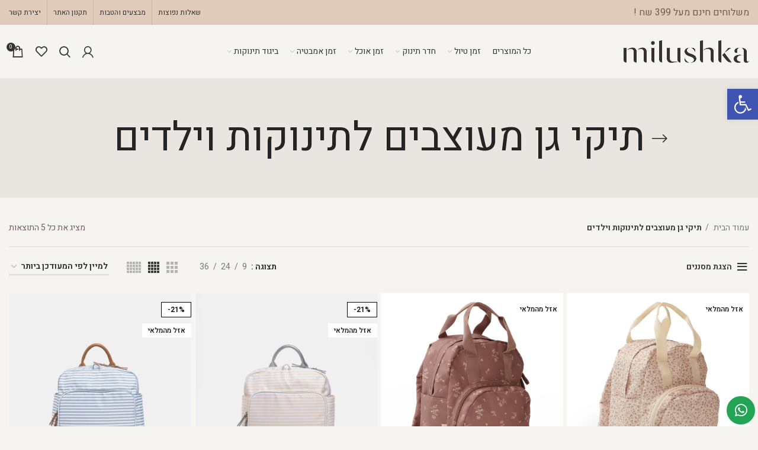

--- FILE ---
content_type: text/html; charset=UTF-8
request_url: https://mymilushka.com/product-category/%D7%AA%D7%99%D7%A7%D7%99-%D7%92%D7%9F-%D7%9E%D7%A2%D7%95%D7%A6%D7%91%D7%99%D7%9D-%D7%9C%D7%AA%D7%99%D7%A0%D7%95%D7%A7%D7%95%D7%AA-%D7%95%D7%99%D7%9C%D7%93%D7%99%D7%9D/
body_size: 32303
content:
<!DOCTYPE html>
<html dir="rtl" lang="he-IL">
<head>
	<meta charset="UTF-8">
	<link rel="profile" href="http://gmpg.org/xfn/11">
	<link rel="pingback" href="https://mymilushka.com/xmlrpc.php">

			<script>window.MSInputMethodContext && document.documentMode && document.write('<script src="https://mymilushka.com/wp-content/themes/woodmart/js/libs/ie11CustomProperties.min.js"><\/script>');</script>
		<meta name='robots' content='index, follow, max-image-preview:large, max-snippet:-1, max-video-preview:-1' />

	<!-- This site is optimized with the Yoast SEO plugin v20.5 - https://yoast.com/wordpress/plugins/seo/ -->
	<title>תיקי גן מעוצבים לתינוקות וילדים | קטלוג תיק גן לילד - My Milushka</title>
	<meta name="description" content="מחפשים תיקי גן מעוצבים לילדים? ברוכים הבאים ל- My Milushka. שמי גליה, בעלת חנות בוטיק לתינוקות ואמא, וכאן תמצאו מגוון תיקים מעוצבים לגני ילדים עם המון סטייל." />
	<link rel="canonical" href="https://mymilushka.com/product-category/תיקי-גן-מעוצבים-לתינוקות-וילדים/" />
	<meta property="og:locale" content="he_IL" />
	<meta property="og:type" content="article" />
	<meta property="og:title" content="תיקי גן מעוצבים לתינוקות וילדים | קטלוג תיק גן לילד - My Milushka" />
	<meta property="og:description" content="מחפשים תיקי גן מעוצבים לילדים? ברוכים הבאים ל- My Milushka. שמי גליה, בעלת חנות בוטיק לתינוקות ואמא, וכאן תמצאו מגוון תיקים מעוצבים לגני ילדים עם המון סטייל." />
	<meta property="og:url" content="https://mymilushka.com/product-category/תיקי-גן-מעוצבים-לתינוקות-וילדים/" />
	<meta property="og:site_name" content="My Milushka" />
	<meta name="twitter:card" content="summary_large_image" />
	<script type="application/ld+json" class="yoast-schema-graph">{"@context":"https://schema.org","@graph":[{"@type":"CollectionPage","@id":"https://mymilushka.com/product-category/%d7%aa%d7%99%d7%a7%d7%99-%d7%92%d7%9f-%d7%9e%d7%a2%d7%95%d7%a6%d7%91%d7%99%d7%9d-%d7%9c%d7%aa%d7%99%d7%a0%d7%95%d7%a7%d7%95%d7%aa-%d7%95%d7%99%d7%9c%d7%93%d7%99%d7%9d/","url":"https://mymilushka.com/product-category/%d7%aa%d7%99%d7%a7%d7%99-%d7%92%d7%9f-%d7%9e%d7%a2%d7%95%d7%a6%d7%91%d7%99%d7%9d-%d7%9c%d7%aa%d7%99%d7%a0%d7%95%d7%a7%d7%95%d7%aa-%d7%95%d7%99%d7%9c%d7%93%d7%99%d7%9d/","name":"תיקי גן מעוצבים לתינוקות וילדים | קטלוג תיק גן לילד - My Milushka","isPartOf":{"@id":"https://mymilushka.com/#website"},"primaryImageOfPage":{"@id":"https://mymilushka.com/product-category/%d7%aa%d7%99%d7%a7%d7%99-%d7%92%d7%9f-%d7%9e%d7%a2%d7%95%d7%a6%d7%91%d7%99%d7%9d-%d7%9c%d7%aa%d7%99%d7%a0%d7%95%d7%a7%d7%95%d7%aa-%d7%95%d7%99%d7%9c%d7%93%d7%99%d7%9d/#primaryimage"},"image":{"@id":"https://mymilushka.com/product-category/%d7%aa%d7%99%d7%a7%d7%99-%d7%92%d7%9f-%d7%9e%d7%a2%d7%95%d7%a6%d7%91%d7%99%d7%9d-%d7%9c%d7%aa%d7%99%d7%a0%d7%95%d7%a7%d7%95%d7%aa-%d7%95%d7%99%d7%9c%d7%93%d7%99%d7%9d/#primaryimage"},"thumbnailUrl":"https://mymilushka.com/wp-content/uploads/2022/06/Backpack-22-Flower-field.jpg","description":"מחפשים תיקי גן מעוצבים לילדים? ברוכים הבאים ל- My Milushka. שמי גליה, בעלת חנות בוטיק לתינוקות ואמא, וכאן תמצאו מגוון תיקים מעוצבים לגני ילדים עם המון סטייל.","breadcrumb":{"@id":"https://mymilushka.com/product-category/%d7%aa%d7%99%d7%a7%d7%99-%d7%92%d7%9f-%d7%9e%d7%a2%d7%95%d7%a6%d7%91%d7%99%d7%9d-%d7%9c%d7%aa%d7%99%d7%a0%d7%95%d7%a7%d7%95%d7%aa-%d7%95%d7%99%d7%9c%d7%93%d7%99%d7%9d/#breadcrumb"},"inLanguage":"he-IL"},{"@type":"ImageObject","inLanguage":"he-IL","@id":"https://mymilushka.com/product-category/%d7%aa%d7%99%d7%a7%d7%99-%d7%92%d7%9f-%d7%9e%d7%a2%d7%95%d7%a6%d7%91%d7%99%d7%9d-%d7%9c%d7%aa%d7%99%d7%a0%d7%95%d7%a7%d7%95%d7%aa-%d7%95%d7%99%d7%9c%d7%93%d7%99%d7%9d/#primaryimage","url":"https://mymilushka.com/wp-content/uploads/2022/06/Backpack-22-Flower-field.jpg","contentUrl":"https://mymilushka.com/wp-content/uploads/2022/06/Backpack-22-Flower-field.jpg","width":800,"height":800},{"@type":"BreadcrumbList","@id":"https://mymilushka.com/product-category/%d7%aa%d7%99%d7%a7%d7%99-%d7%92%d7%9f-%d7%9e%d7%a2%d7%95%d7%a6%d7%91%d7%99%d7%9d-%d7%9c%d7%aa%d7%99%d7%a0%d7%95%d7%a7%d7%95%d7%aa-%d7%95%d7%99%d7%9c%d7%93%d7%99%d7%9d/#breadcrumb","itemListElement":[{"@type":"ListItem","position":1,"name":"דף הבית","item":"https://mymilushka.com/"},{"@type":"ListItem","position":2,"name":"תיקי גן מעוצבים לתינוקות וילדים"}]},{"@type":"WebSite","@id":"https://mymilushka.com/#website","url":"https://mymilushka.com/","name":"My Milushka","description":"תיקי עגלה ואקססוריז לאמא והבייבי","publisher":{"@id":"https://mymilushka.com/#organization"},"potentialAction":[{"@type":"SearchAction","target":{"@type":"EntryPoint","urlTemplate":"https://mymilushka.com/?s={search_term_string}"},"query-input":"required name=search_term_string"}],"inLanguage":"he-IL"},{"@type":"Organization","@id":"https://mymilushka.com/#organization","name":"My Milushka","url":"https://mymilushka.com/","logo":{"@type":"ImageObject","inLanguage":"he-IL","@id":"https://mymilushka.com/#/schema/logo/image/","url":"https://mymilushka.com/wp-content/uploads/2020/10/milushka-logo.png","contentUrl":"https://mymilushka.com/wp-content/uploads/2020/10/milushka-logo.png","width":406,"height":121,"caption":"My Milushka"},"image":{"@id":"https://mymilushka.com/#/schema/logo/image/"},"sameAs":["https://www.facebook.com/milushkaforbaby/","https://www.instagram.com/my_milushka"]}]}</script>
	<!-- / Yoast SEO plugin. -->


<link rel='dns-prefetch' href='//fonts.googleapis.com' />
<link rel="alternate" type="application/rss+xml" title="My Milushka &laquo; פיד‏" href="https://mymilushka.com/feed/" />
<link rel="alternate" type="application/rss+xml" title="My Milushka &laquo; פיד תגובות‏" href="https://mymilushka.com/comments/feed/" />
<link rel="alternate" type="application/rss+xml" title="My Milushka &laquo; פיד קטגוריה תיקי גן מעוצבים לתינוקות וילדים" href="https://mymilushka.com/product-category/%d7%aa%d7%99%d7%a7%d7%99-%d7%92%d7%9f-%d7%9e%d7%a2%d7%95%d7%a6%d7%91%d7%99%d7%9d-%d7%9c%d7%aa%d7%99%d7%a0%d7%95%d7%a7%d7%95%d7%aa-%d7%95%d7%99%d7%9c%d7%93%d7%99%d7%9d/feed/" />
<link rel='stylesheet' id='wp-block-library-rtl-css' href='https://mymilushka.com/wp-includes/css/dist/block-library/style-rtl.min.css?ver=6.2.8' type='text/css' media='all' />
<link rel='stylesheet' id='wc-blocks-vendors-style-css' href='https://mymilushka.com/wp-content/plugins/woocommerce/packages/woocommerce-blocks/build/wc-blocks-vendors-style.css?ver=7.4.3' type='text/css' media='all' />
<link rel='stylesheet' id='wc-blocks-style-rtl-css' href='https://mymilushka.com/wp-content/plugins/woocommerce/packages/woocommerce-blocks/build/wc-blocks-style-rtl.css?ver=7.4.3' type='text/css' media='all' />
<link rel='stylesheet' id='classic-theme-styles-css' href='https://mymilushka.com/wp-includes/css/classic-themes.min.css?ver=6.2.8' type='text/css' media='all' />
<style id='global-styles-inline-css' type='text/css'>
body{--wp--preset--color--black: #000000;--wp--preset--color--cyan-bluish-gray: #abb8c3;--wp--preset--color--white: #ffffff;--wp--preset--color--pale-pink: #f78da7;--wp--preset--color--vivid-red: #cf2e2e;--wp--preset--color--luminous-vivid-orange: #ff6900;--wp--preset--color--luminous-vivid-amber: #fcb900;--wp--preset--color--light-green-cyan: #7bdcb5;--wp--preset--color--vivid-green-cyan: #00d084;--wp--preset--color--pale-cyan-blue: #8ed1fc;--wp--preset--color--vivid-cyan-blue: #0693e3;--wp--preset--color--vivid-purple: #9b51e0;--wp--preset--gradient--vivid-cyan-blue-to-vivid-purple: linear-gradient(135deg,rgba(6,147,227,1) 0%,rgb(155,81,224) 100%);--wp--preset--gradient--light-green-cyan-to-vivid-green-cyan: linear-gradient(135deg,rgb(122,220,180) 0%,rgb(0,208,130) 100%);--wp--preset--gradient--luminous-vivid-amber-to-luminous-vivid-orange: linear-gradient(135deg,rgba(252,185,0,1) 0%,rgba(255,105,0,1) 100%);--wp--preset--gradient--luminous-vivid-orange-to-vivid-red: linear-gradient(135deg,rgba(255,105,0,1) 0%,rgb(207,46,46) 100%);--wp--preset--gradient--very-light-gray-to-cyan-bluish-gray: linear-gradient(135deg,rgb(238,238,238) 0%,rgb(169,184,195) 100%);--wp--preset--gradient--cool-to-warm-spectrum: linear-gradient(135deg,rgb(74,234,220) 0%,rgb(151,120,209) 20%,rgb(207,42,186) 40%,rgb(238,44,130) 60%,rgb(251,105,98) 80%,rgb(254,248,76) 100%);--wp--preset--gradient--blush-light-purple: linear-gradient(135deg,rgb(255,206,236) 0%,rgb(152,150,240) 100%);--wp--preset--gradient--blush-bordeaux: linear-gradient(135deg,rgb(254,205,165) 0%,rgb(254,45,45) 50%,rgb(107,0,62) 100%);--wp--preset--gradient--luminous-dusk: linear-gradient(135deg,rgb(255,203,112) 0%,rgb(199,81,192) 50%,rgb(65,88,208) 100%);--wp--preset--gradient--pale-ocean: linear-gradient(135deg,rgb(255,245,203) 0%,rgb(182,227,212) 50%,rgb(51,167,181) 100%);--wp--preset--gradient--electric-grass: linear-gradient(135deg,rgb(202,248,128) 0%,rgb(113,206,126) 100%);--wp--preset--gradient--midnight: linear-gradient(135deg,rgb(2,3,129) 0%,rgb(40,116,252) 100%);--wp--preset--duotone--dark-grayscale: url('#wp-duotone-dark-grayscale');--wp--preset--duotone--grayscale: url('#wp-duotone-grayscale');--wp--preset--duotone--purple-yellow: url('#wp-duotone-purple-yellow');--wp--preset--duotone--blue-red: url('#wp-duotone-blue-red');--wp--preset--duotone--midnight: url('#wp-duotone-midnight');--wp--preset--duotone--magenta-yellow: url('#wp-duotone-magenta-yellow');--wp--preset--duotone--purple-green: url('#wp-duotone-purple-green');--wp--preset--duotone--blue-orange: url('#wp-duotone-blue-orange');--wp--preset--font-size--small: 13px;--wp--preset--font-size--medium: 20px;--wp--preset--font-size--large: 36px;--wp--preset--font-size--x-large: 42px;--wp--preset--spacing--20: 0.44rem;--wp--preset--spacing--30: 0.67rem;--wp--preset--spacing--40: 1rem;--wp--preset--spacing--50: 1.5rem;--wp--preset--spacing--60: 2.25rem;--wp--preset--spacing--70: 3.38rem;--wp--preset--spacing--80: 5.06rem;--wp--preset--shadow--natural: 6px 6px 9px rgba(0, 0, 0, 0.2);--wp--preset--shadow--deep: 12px 12px 50px rgba(0, 0, 0, 0.4);--wp--preset--shadow--sharp: 6px 6px 0px rgba(0, 0, 0, 0.2);--wp--preset--shadow--outlined: 6px 6px 0px -3px rgba(255, 255, 255, 1), 6px 6px rgba(0, 0, 0, 1);--wp--preset--shadow--crisp: 6px 6px 0px rgba(0, 0, 0, 1);}:where(.is-layout-flex){gap: 0.5em;}body .is-layout-flow > .alignleft{float: left;margin-inline-start: 0;margin-inline-end: 2em;}body .is-layout-flow > .alignright{float: right;margin-inline-start: 2em;margin-inline-end: 0;}body .is-layout-flow > .aligncenter{margin-left: auto !important;margin-right: auto !important;}body .is-layout-constrained > .alignleft{float: left;margin-inline-start: 0;margin-inline-end: 2em;}body .is-layout-constrained > .alignright{float: right;margin-inline-start: 2em;margin-inline-end: 0;}body .is-layout-constrained > .aligncenter{margin-left: auto !important;margin-right: auto !important;}body .is-layout-constrained > :where(:not(.alignleft):not(.alignright):not(.alignfull)){max-width: var(--wp--style--global--content-size);margin-left: auto !important;margin-right: auto !important;}body .is-layout-constrained > .alignwide{max-width: var(--wp--style--global--wide-size);}body .is-layout-flex{display: flex;}body .is-layout-flex{flex-wrap: wrap;align-items: center;}body .is-layout-flex > *{margin: 0;}:where(.wp-block-columns.is-layout-flex){gap: 2em;}.has-black-color{color: var(--wp--preset--color--black) !important;}.has-cyan-bluish-gray-color{color: var(--wp--preset--color--cyan-bluish-gray) !important;}.has-white-color{color: var(--wp--preset--color--white) !important;}.has-pale-pink-color{color: var(--wp--preset--color--pale-pink) !important;}.has-vivid-red-color{color: var(--wp--preset--color--vivid-red) !important;}.has-luminous-vivid-orange-color{color: var(--wp--preset--color--luminous-vivid-orange) !important;}.has-luminous-vivid-amber-color{color: var(--wp--preset--color--luminous-vivid-amber) !important;}.has-light-green-cyan-color{color: var(--wp--preset--color--light-green-cyan) !important;}.has-vivid-green-cyan-color{color: var(--wp--preset--color--vivid-green-cyan) !important;}.has-pale-cyan-blue-color{color: var(--wp--preset--color--pale-cyan-blue) !important;}.has-vivid-cyan-blue-color{color: var(--wp--preset--color--vivid-cyan-blue) !important;}.has-vivid-purple-color{color: var(--wp--preset--color--vivid-purple) !important;}.has-black-background-color{background-color: var(--wp--preset--color--black) !important;}.has-cyan-bluish-gray-background-color{background-color: var(--wp--preset--color--cyan-bluish-gray) !important;}.has-white-background-color{background-color: var(--wp--preset--color--white) !important;}.has-pale-pink-background-color{background-color: var(--wp--preset--color--pale-pink) !important;}.has-vivid-red-background-color{background-color: var(--wp--preset--color--vivid-red) !important;}.has-luminous-vivid-orange-background-color{background-color: var(--wp--preset--color--luminous-vivid-orange) !important;}.has-luminous-vivid-amber-background-color{background-color: var(--wp--preset--color--luminous-vivid-amber) !important;}.has-light-green-cyan-background-color{background-color: var(--wp--preset--color--light-green-cyan) !important;}.has-vivid-green-cyan-background-color{background-color: var(--wp--preset--color--vivid-green-cyan) !important;}.has-pale-cyan-blue-background-color{background-color: var(--wp--preset--color--pale-cyan-blue) !important;}.has-vivid-cyan-blue-background-color{background-color: var(--wp--preset--color--vivid-cyan-blue) !important;}.has-vivid-purple-background-color{background-color: var(--wp--preset--color--vivid-purple) !important;}.has-black-border-color{border-color: var(--wp--preset--color--black) !important;}.has-cyan-bluish-gray-border-color{border-color: var(--wp--preset--color--cyan-bluish-gray) !important;}.has-white-border-color{border-color: var(--wp--preset--color--white) !important;}.has-pale-pink-border-color{border-color: var(--wp--preset--color--pale-pink) !important;}.has-vivid-red-border-color{border-color: var(--wp--preset--color--vivid-red) !important;}.has-luminous-vivid-orange-border-color{border-color: var(--wp--preset--color--luminous-vivid-orange) !important;}.has-luminous-vivid-amber-border-color{border-color: var(--wp--preset--color--luminous-vivid-amber) !important;}.has-light-green-cyan-border-color{border-color: var(--wp--preset--color--light-green-cyan) !important;}.has-vivid-green-cyan-border-color{border-color: var(--wp--preset--color--vivid-green-cyan) !important;}.has-pale-cyan-blue-border-color{border-color: var(--wp--preset--color--pale-cyan-blue) !important;}.has-vivid-cyan-blue-border-color{border-color: var(--wp--preset--color--vivid-cyan-blue) !important;}.has-vivid-purple-border-color{border-color: var(--wp--preset--color--vivid-purple) !important;}.has-vivid-cyan-blue-to-vivid-purple-gradient-background{background: var(--wp--preset--gradient--vivid-cyan-blue-to-vivid-purple) !important;}.has-light-green-cyan-to-vivid-green-cyan-gradient-background{background: var(--wp--preset--gradient--light-green-cyan-to-vivid-green-cyan) !important;}.has-luminous-vivid-amber-to-luminous-vivid-orange-gradient-background{background: var(--wp--preset--gradient--luminous-vivid-amber-to-luminous-vivid-orange) !important;}.has-luminous-vivid-orange-to-vivid-red-gradient-background{background: var(--wp--preset--gradient--luminous-vivid-orange-to-vivid-red) !important;}.has-very-light-gray-to-cyan-bluish-gray-gradient-background{background: var(--wp--preset--gradient--very-light-gray-to-cyan-bluish-gray) !important;}.has-cool-to-warm-spectrum-gradient-background{background: var(--wp--preset--gradient--cool-to-warm-spectrum) !important;}.has-blush-light-purple-gradient-background{background: var(--wp--preset--gradient--blush-light-purple) !important;}.has-blush-bordeaux-gradient-background{background: var(--wp--preset--gradient--blush-bordeaux) !important;}.has-luminous-dusk-gradient-background{background: var(--wp--preset--gradient--luminous-dusk) !important;}.has-pale-ocean-gradient-background{background: var(--wp--preset--gradient--pale-ocean) !important;}.has-electric-grass-gradient-background{background: var(--wp--preset--gradient--electric-grass) !important;}.has-midnight-gradient-background{background: var(--wp--preset--gradient--midnight) !important;}.has-small-font-size{font-size: var(--wp--preset--font-size--small) !important;}.has-medium-font-size{font-size: var(--wp--preset--font-size--medium) !important;}.has-large-font-size{font-size: var(--wp--preset--font-size--large) !important;}.has-x-large-font-size{font-size: var(--wp--preset--font-size--x-large) !important;}
.wp-block-navigation a:where(:not(.wp-element-button)){color: inherit;}
:where(.wp-block-columns.is-layout-flex){gap: 2em;}
.wp-block-pullquote{font-size: 1.5em;line-height: 1.6;}
</style>
<style id='woocommerce-inline-inline-css' type='text/css'>
.woocommerce form .form-row .required { visibility: visible; }
</style>
<link rel='stylesheet' id='elementor-icons-css' href='https://mymilushka.com/wp-content/plugins/elementor/assets/lib/eicons/css/elementor-icons.min.css?ver=5.18.0' type='text/css' media='all' />
<link rel='stylesheet' id='elementor-frontend-legacy-css' href='https://mymilushka.com/wp-content/plugins/elementor/assets/css/frontend-legacy-rtl.min.css?ver=3.12.1' type='text/css' media='all' />
<link rel='stylesheet' id='elementor-frontend-css' href='https://mymilushka.com/wp-content/plugins/elementor/assets/css/frontend-rtl.min.css?ver=3.12.1' type='text/css' media='all' />
<link rel='stylesheet' id='swiper-css' href='https://mymilushka.com/wp-content/plugins/elementor/assets/lib/swiper/css/swiper.min.css?ver=5.3.6' type='text/css' media='all' />
<link rel='stylesheet' id='elementor-post-7-css' href='https://mymilushka.com/wp-content/uploads/elementor/css/post-7.css?ver=1682060406' type='text/css' media='all' />
<link rel='stylesheet' id='elementor-pro-css' href='https://mymilushka.com/wp-content/plugins/elementor-pro/assets/css/frontend-rtl.min.css?ver=3.12.2' type='text/css' media='all' />
<link rel='stylesheet' id='elementor-post-9991-css' href='https://mymilushka.com/wp-content/uploads/elementor/css/post-9991.css?ver=1682060406' type='text/css' media='all' />
<link rel='stylesheet' id='pojo-a11y-css' href='https://mymilushka.com/wp-content/plugins/pojo-accessibility/assets/css/style.min.css?ver=1.0.0' type='text/css' media='all' />
<link rel='stylesheet' id='e-animations-css' href='https://mymilushka.com/wp-content/plugins/elementor/assets/lib/animations/animations.min.css?ver=3.12.1' type='text/css' media='all' />
<link rel='stylesheet' id='bootstrap-css' href='https://mymilushka.com/wp-content/themes/woodmart/css/bootstrap.min.css?ver=6.4.2' type='text/css' media='all' />
<link rel='stylesheet' id='woodmart-style-css' href='https://mymilushka.com/wp-content/themes/woodmart/css/parts/base-rtl.min.css?ver=6.4.2' type='text/css' media='all' />
<link rel='stylesheet' id='wd-widget-wd-recent-posts-css' href='https://mymilushka.com/wp-content/themes/woodmart/css/parts/widget-wd-recent-posts.min.css?ver=6.4.2' type='text/css' media='all' />
<link rel='stylesheet' id='wd-widget-nav-css' href='https://mymilushka.com/wp-content/themes/woodmart/css/parts/widget-nav.min.css?ver=6.4.2' type='text/css' media='all' />
<link rel='stylesheet' id='wd-widget-wd-layered-nav-css' href='https://mymilushka.com/wp-content/themes/woodmart/css/parts/woo-widget-wd-layered-nav.min.css?ver=6.4.2' type='text/css' media='all' />
<link rel='stylesheet' id='wd-widget-product-cat-css' href='https://mymilushka.com/wp-content/themes/woodmart/css/parts/woo-widget-product-cat-rtl.min.css?ver=6.4.2' type='text/css' media='all' />
<link rel='stylesheet' id='wd-widget-product-list-css' href='https://mymilushka.com/wp-content/themes/woodmart/css/parts/woo-widget-product-list-rtl.min.css?ver=6.4.2' type='text/css' media='all' />
<link rel='stylesheet' id='wd-widget-slider-price-filter-css' href='https://mymilushka.com/wp-content/themes/woodmart/css/parts/woo-widget-slider-price-filter.min.css?ver=6.4.2' type='text/css' media='all' />
<link rel='stylesheet' id='wd-wp-gutenberg-css' href='https://mymilushka.com/wp-content/themes/woodmart/css/parts/wp-gutenberg-rtl.min.css?ver=6.4.2' type='text/css' media='all' />
<link rel='stylesheet' id='wd-base-deprecated-css' href='https://mymilushka.com/wp-content/themes/woodmart/css/parts/base-deprecated.min.css?ver=6.4.2' type='text/css' media='all' />
<link rel='stylesheet' id='wd-elementor-base-css' href='https://mymilushka.com/wp-content/themes/woodmart/css/parts/int-elem-base-rtl.min.css?ver=6.4.2' type='text/css' media='all' />
<link rel='stylesheet' id='wd-elementor-pro-base-css' href='https://mymilushka.com/wp-content/themes/woodmart/css/parts/int-elementor-pro-rtl.min.css?ver=6.4.2' type='text/css' media='all' />
<link rel='stylesheet' id='wd-notices-fixed-css' href='https://mymilushka.com/wp-content/themes/woodmart/css/parts/woo-opt-sticky-notices-rtl.min.css?ver=6.4.2' type='text/css' media='all' />
<link rel='stylesheet' id='wd-woocommerce-base-css' href='https://mymilushka.com/wp-content/themes/woodmart/css/parts/woocommerce-base-rtl.min.css?ver=6.4.2' type='text/css' media='all' />
<link rel='stylesheet' id='wd-mod-star-rating-css' href='https://mymilushka.com/wp-content/themes/woodmart/css/parts/mod-star-rating-rtl.min.css?ver=6.4.2' type='text/css' media='all' />
<link rel='stylesheet' id='wd-woo-el-track-order-css' href='https://mymilushka.com/wp-content/themes/woodmart/css/parts/woo-el-track-order.min.css?ver=6.4.2' type='text/css' media='all' />
<link rel='stylesheet' id='wd-woo-gutenberg-css' href='https://mymilushka.com/wp-content/themes/woodmart/css/parts/woo-gutenberg-rtl.min.css?ver=6.4.2' type='text/css' media='all' />
<link rel='stylesheet' id='wd-widget-active-filters-css' href='https://mymilushka.com/wp-content/themes/woodmart/css/parts/woo-widget-active-filters-rtl.min.css?ver=6.4.2' type='text/css' media='all' />
<link rel='stylesheet' id='wd-woo-shop-opt-shop-ajax-css' href='https://mymilushka.com/wp-content/themes/woodmart/css/parts/woo-shop-opt-shop-ajax.min.css?ver=6.4.2' type='text/css' media='all' />
<link rel='stylesheet' id='wd-woo-shop-predefined-css' href='https://mymilushka.com/wp-content/themes/woodmart/css/parts/woo-shop-predefined.min.css?ver=6.4.2' type='text/css' media='all' />
<link rel='stylesheet' id='wd-woo-shop-el-active-filters-css' href='https://mymilushka.com/wp-content/themes/woodmart/css/parts/woo-shop-el-active-filters.min.css?ver=6.4.2' type='text/css' media='all' />
<link rel='stylesheet' id='wd-woo-shop-el-products-per-page-css' href='https://mymilushka.com/wp-content/themes/woodmart/css/parts/woo-shop-el-products-per-page.min.css?ver=6.4.2' type='text/css' media='all' />
<link rel='stylesheet' id='wd-woo-shop-page-title-css' href='https://mymilushka.com/wp-content/themes/woodmart/css/parts/woo-shop-page-title-rtl.min.css?ver=6.4.2' type='text/css' media='all' />
<link rel='stylesheet' id='wd-woo-mod-shop-loop-head-css' href='https://mymilushka.com/wp-content/themes/woodmart/css/parts/woo-mod-shop-loop-head.min.css?ver=6.4.2' type='text/css' media='all' />
<link rel='stylesheet' id='wd-woo-shop-el-order-by-css' href='https://mymilushka.com/wp-content/themes/woodmart/css/parts/woo-shop-el-order-by-rtl.min.css?ver=6.4.2' type='text/css' media='all' />
<link rel='stylesheet' id='wd-woo-shop-el-products-view-css' href='https://mymilushka.com/wp-content/themes/woodmart/css/parts/woo-shop-el-products-view.min.css?ver=6.4.2' type='text/css' media='all' />
<link rel='stylesheet' id='wd-woo-shop-opt-without-title-css' href='https://mymilushka.com/wp-content/themes/woodmart/css/parts/woo-shop-opt-without-title.min.css?ver=6.4.2' type='text/css' media='all' />
<link rel='stylesheet' id='child-style-css' href='https://mymilushka.com/wp-content/themes/woodmart-child/style.css?ver=6.4.2' type='text/css' media='all' />
<link rel='stylesheet' id='wd-header-base-css' href='https://mymilushka.com/wp-content/themes/woodmart/css/parts/header-base-rtl.min.css?ver=6.4.2' type='text/css' media='all' />
<link rel='stylesheet' id='wd-mod-tools-css' href='https://mymilushka.com/wp-content/themes/woodmart/css/parts/mod-tools-rtl.min.css?ver=6.4.2' type='text/css' media='all' />
<link rel='stylesheet' id='wd-header-elements-base-css' href='https://mymilushka.com/wp-content/themes/woodmart/css/parts/header-el-base-rtl.min.css?ver=6.4.2' type='text/css' media='all' />
<link rel='stylesheet' id='wd-woo-mod-login-form-css' href='https://mymilushka.com/wp-content/themes/woodmart/css/parts/woo-mod-login-form.min.css?ver=6.4.2' type='text/css' media='all' />
<link rel='stylesheet' id='wd-header-my-account-css' href='https://mymilushka.com/wp-content/themes/woodmart/css/parts/header-el-my-account-rtl.min.css?ver=6.4.2' type='text/css' media='all' />
<link rel='stylesheet' id='wd-header-search-css' href='https://mymilushka.com/wp-content/themes/woodmart/css/parts/header-el-search-rtl.min.css?ver=6.4.2' type='text/css' media='all' />
<link rel='stylesheet' id='wd-header-cart-side-css' href='https://mymilushka.com/wp-content/themes/woodmart/css/parts/header-el-cart-side-rtl.min.css?ver=6.4.2' type='text/css' media='all' />
<link rel='stylesheet' id='wd-header-cart-css' href='https://mymilushka.com/wp-content/themes/woodmart/css/parts/header-el-cart-rtl.min.css?ver=6.4.2' type='text/css' media='all' />
<link rel='stylesheet' id='wd-widget-shopping-cart-css' href='https://mymilushka.com/wp-content/themes/woodmart/css/parts/woo-widget-shopping-cart-rtl.min.css?ver=6.4.2' type='text/css' media='all' />
<link rel='stylesheet' id='wd-page-title-css' href='https://mymilushka.com/wp-content/themes/woodmart/css/parts/page-title.min.css?ver=6.4.2' type='text/css' media='all' />
<link rel='stylesheet' id='wd-off-canvas-sidebar-css' href='https://mymilushka.com/wp-content/themes/woodmart/css/parts/opt-off-canvas-sidebar-rtl.min.css?ver=6.4.2' type='text/css' media='all' />
<link rel='stylesheet' id='wd-shop-filter-area-css' href='https://mymilushka.com/wp-content/themes/woodmart/css/parts/woo-shop-el-filters-area.min.css?ver=6.4.2' type='text/css' media='all' />
<link rel='stylesheet' id='wd-sticky-loader-css' href='https://mymilushka.com/wp-content/themes/woodmart/css/parts/mod-sticky-loader.min.css?ver=6.4.2' type='text/css' media='all' />
<link rel='stylesheet' id='wd-woo-opt-title-limit-css' href='https://mymilushka.com/wp-content/themes/woodmart/css/parts/woo-opt-title-limit.min.css?ver=6.4.2' type='text/css' media='all' />
<link rel='stylesheet' id='wd-product-loop-css' href='https://mymilushka.com/wp-content/themes/woodmart/css/parts/woo-product-loop-rtl.min.css?ver=6.4.2' type='text/css' media='all' />
<link rel='stylesheet' id='wd-product-loop-icons-css' href='https://mymilushka.com/wp-content/themes/woodmart/css/parts/woo-product-loop-icons.min.css?ver=6.4.2' type='text/css' media='all' />
<link rel='stylesheet' id='wd-categories-loop-default-css' href='https://mymilushka.com/wp-content/themes/woodmart/css/parts/woo-categories-loop-default-old-rtl.min.css?ver=6.4.2' type='text/css' media='all' />
<link rel='stylesheet' id='wd-categories-loop-css' href='https://mymilushka.com/wp-content/themes/woodmart/css/parts/woo-categories-loop-old.min.css?ver=6.4.2' type='text/css' media='all' />
<link rel='stylesheet' id='wd-woo-mod-product-labels-css' href='https://mymilushka.com/wp-content/themes/woodmart/css/parts/woo-mod-product-labels-rtl.min.css?ver=6.4.2' type='text/css' media='all' />
<link rel='stylesheet' id='wd-woo-mod-product-labels-rect-css' href='https://mymilushka.com/wp-content/themes/woodmart/css/parts/woo-mod-product-labels-rect-rtl.min.css?ver=6.4.2' type='text/css' media='all' />
<link rel='stylesheet' id='wd-add-to-cart-popup-css' href='https://mymilushka.com/wp-content/themes/woodmart/css/parts/woo-opt-add-to-cart-popup.min.css?ver=6.4.2' type='text/css' media='all' />
<link rel='stylesheet' id='wd-mfp-popup-css' href='https://mymilushka.com/wp-content/themes/woodmart/css/parts/lib-magnific-popup-rtl.min.css?ver=6.4.2' type='text/css' media='all' />
<link rel='stylesheet' id='wd-footer-base-css' href='https://mymilushka.com/wp-content/themes/woodmart/css/parts/footer-base-rtl.min.css?ver=6.4.2' type='text/css' media='all' />
<link rel='stylesheet' id='wd-scroll-top-css' href='https://mymilushka.com/wp-content/themes/woodmart/css/parts/opt-scrolltotop-rtl.min.css?ver=6.4.2' type='text/css' media='all' />
<link rel='stylesheet' id='wd-wd-search-results-css' href='https://mymilushka.com/wp-content/themes/woodmart/css/parts/wd-search-results-rtl.min.css?ver=6.4.2' type='text/css' media='all' />
<link rel='stylesheet' id='wd-wd-search-form-css' href='https://mymilushka.com/wp-content/themes/woodmart/css/parts/wd-search-form-rtl.min.css?ver=6.4.2' type='text/css' media='all' />
<link rel='stylesheet' id='wd-header-my-account-sidebar-css' href='https://mymilushka.com/wp-content/themes/woodmart/css/parts/header-el-my-account-sidebar.min.css?ver=6.4.2' type='text/css' media='all' />
<link rel='stylesheet' id='wd-header-search-fullscreen-css' href='https://mymilushka.com/wp-content/themes/woodmart/css/parts/header-el-search-fullscreen-rtl.min.css?ver=6.4.2' type='text/css' media='all' />
<link rel='stylesheet' id='wd-bottom-toolbar-css' href='https://mymilushka.com/wp-content/themes/woodmart/css/parts/opt-bottom-toolbar-rtl.min.css?ver=6.4.2' type='text/css' media='all' />
<link rel='stylesheet' id='wd-mod-sticky-sidebar-opener-css' href='https://mymilushka.com/wp-content/themes/woodmart/css/parts/mod-sticky-sidebar-opener-rtl.min.css?ver=6.4.2' type='text/css' media='all' />
<link rel='stylesheet' id='xts-style-theme_settings_default-css' href='https://mymilushka.com/wp-content/uploads/2022/07/xts-theme_settings_default-1656774572.css?ver=6.4.2' type='text/css' media='all' />
<link rel='stylesheet' id='xts-google-fonts-css' href='https://fonts.googleapis.com/css?family=Heebo%3A400%2C600&#038;ver=6.4.2' type='text/css' media='all' />
<link rel='stylesheet' id='google-fonts-1-css' href='https://fonts.googleapis.com/css?family=Roboto%3A100%2C100italic%2C200%2C200italic%2C300%2C300italic%2C400%2C400italic%2C500%2C500italic%2C600%2C600italic%2C700%2C700italic%2C800%2C800italic%2C900%2C900italic%7CRoboto+Slab%3A100%2C100italic%2C200%2C200italic%2C300%2C300italic%2C400%2C400italic%2C500%2C500italic%2C600%2C600italic%2C700%2C700italic%2C800%2C800italic%2C900%2C900italic&#038;display=auto&#038;subset=hebrew&#038;ver=6.2.8' type='text/css' media='all' />
<link rel="preconnect" href="https://fonts.gstatic.com/" crossorigin><script type='text/javascript' src='https://mymilushka.com/wp-includes/js/jquery/jquery.min.js?ver=3.6.4' id='jquery-core-js'></script>
<script type='text/javascript' src='https://mymilushka.com/wp-includes/js/jquery/jquery-migrate.min.js?ver=3.4.0' id='jquery-migrate-js'></script>
<script type='text/javascript' src='https://mymilushka.com/wp-content/themes/woodmart/js/libs/device.min.js?ver=6.4.2' id='wd-device-library-js'></script>
<link rel="https://api.w.org/" href="https://mymilushka.com/wp-json/" /><link rel="alternate" type="application/json" href="https://mymilushka.com/wp-json/wp/v2/product_cat/153" /><link rel="EditURI" type="application/rsd+xml" title="RSD" href="https://mymilushka.com/xmlrpc.php?rsd" />
<link rel="wlwmanifest" type="application/wlwmanifest+xml" href="https://mymilushka.com/wp-includes/wlwmanifest.xml" />
<meta name="generator" content="WordPress 6.2.8" />
<meta name="generator" content="WooCommerce 6.5.1" />
<meta name="google-site-verification" content="hNaSFItHLGNEZKA7TOtONu7r6Og3Z_dqzssvyprj4uo" /><!-- Google Tag Manager -->
<script>(function(w,d,s,l,i){w[l]=w[l]||[];w[l].push({'gtm.start':
new Date().getTime(),event:'gtm.js'});var f=d.getElementsByTagName(s)[0],
j=d.createElement(s),dl=l!='dataLayer'?'&l='+l:'';j.async=true;j.src=
'https://www.googletagmanager.com/gtm.js?id='+i+dl;f.parentNode.insertBefore(j,f);
})(window,document,'script','dataLayer','GTM-K33NVBW');</script>
<!-- End Google Tag Manager -->
<meta name="theme-color" content="rgb(232,232,232)">					<meta name="viewport" content="width=device-width, initial-scale=1.0, maximum-scale=1.0, user-scalable=no">
												<script>'use strict'; (function (a, b, c) { if (!a.flashy) { a.flashy = function () { a.flashy.event && a.flashy.event(arguments), a.flashy.queue.push(arguments) }, a.flashy.queue = []; var d = document.getElementsByTagName('script')[0], e = document.createElement(b); e.src = c, e.async = !0, d.parentNode.insertBefore(e, d) } })(window, 'script', 'https://js.flashyapp.com/thunder.js'), flashy('init', 3585);</script>
			<script>
									flashy('PageView');
							</script>
			<noscript><style>.woocommerce-product-gallery{ opacity: 1 !important; }</style></noscript>
	<meta name="generator" content="Elementor 3.12.1; features: a11y_improvements, additional_custom_breakpoints; settings: css_print_method-external, google_font-enabled, font_display-auto">
<style type="text/css">
#pojo-a11y-toolbar .pojo-a11y-toolbar-toggle a{ background-color: #4054b2;	color: #ffffff;}
#pojo-a11y-toolbar .pojo-a11y-toolbar-overlay, #pojo-a11y-toolbar .pojo-a11y-toolbar-overlay ul.pojo-a11y-toolbar-items.pojo-a11y-links{ border-color: #4054b2;}
body.pojo-a11y-focusable a:focus{ outline-style: solid !important;	outline-width: 1px !important;	outline-color: #FF0000 !important;}
#pojo-a11y-toolbar{ top: 150px !important;}
#pojo-a11y-toolbar .pojo-a11y-toolbar-overlay{ background-color: #ffffff;}
#pojo-a11y-toolbar .pojo-a11y-toolbar-overlay ul.pojo-a11y-toolbar-items li.pojo-a11y-toolbar-item a, #pojo-a11y-toolbar .pojo-a11y-toolbar-overlay p.pojo-a11y-toolbar-title{ color: #333333;}
#pojo-a11y-toolbar .pojo-a11y-toolbar-overlay ul.pojo-a11y-toolbar-items li.pojo-a11y-toolbar-item a.active{ background-color: #4054b2;	color: #ffffff;}
@media (max-width: 767px) { #pojo-a11y-toolbar { top: 150px !important; } }</style><link rel="icon" href="https://mymilushka.com/wp-content/uploads/2020/10/milushka-favicon.png" sizes="32x32" />
<link rel="icon" href="https://mymilushka.com/wp-content/uploads/2020/10/milushka-favicon.png" sizes="192x192" />
<link rel="apple-touch-icon" href="https://mymilushka.com/wp-content/uploads/2020/10/milushka-favicon.png" />
<meta name="msapplication-TileImage" content="https://mymilushka.com/wp-content/uploads/2020/10/milushka-favicon.png" />
		<!-- Facebook Pixel Code -->
		<script>
			var aepc_pixel = {"pixel_id":"908885929122131","user":{},"enable_advanced_events":"yes","fire_delay":"0","enable_viewcontent":"yes","enable_addtocart":"yes","enable_addtowishlist":"no","enable_initiatecheckout":"yes","enable_addpaymentinfo":"yes","enable_purchase":"yes","allowed_params":{"AddToCart":["value","currency","content_category","content_name","content_type","content_ids"],"AddToWishlist":["value","currency","content_category","content_name","content_type","content_ids"]}},
				aepc_pixel_args = [],
				aepc_extend_args = function( args ) {
					if ( typeof args === 'undefined' ) {
						args = {};
					}

					for(var key in aepc_pixel_args)
						args[key] = aepc_pixel_args[key];

					return args;
				};

			// Extend args
			if ( 'yes' === aepc_pixel.enable_advanced_events ) {
				aepc_pixel_args.userAgent = navigator.userAgent;
				aepc_pixel_args.language = navigator.language;

				if ( document.referrer.indexOf( document.domain ) < 0 ) {
					aepc_pixel_args.referrer = document.referrer;
				}
			}
		</script>
		<script>
						!function(f,b,e,v,n,t,s){if(f.fbq)return;n=f.fbq=function(){n.callMethod?
				n.callMethod.apply(n,arguments):n.queue.push(arguments)};if(!f._fbq)f._fbq=n;
				n.push=n;n.loaded=!0;n.version='2.0';n.agent='dvpixelcaffeinewordpress';n.queue=[];t=b.createElement(e);t.async=!0;
				t.src=v;s=b.getElementsByTagName(e)[0];s.parentNode.insertBefore(t,s)}(window,
				document,'script','https://connect.facebook.net/en_US/fbevents.js');
			
						fbq('init', aepc_pixel.pixel_id, aepc_pixel.user);

						setTimeout( function() {
				fbq('track', "PageView", aepc_pixel_args);
			}, aepc_pixel.fire_delay * 1000 );
					</script>
				<noscript><img height="1" width="1" style="display:none"
		               src="https://www.facebook.com/tr?id=908885929122131&ev=PageView&noscript=1"
			/></noscript>
				<!-- End Facebook Pixel Code -->
				<style type="text/css" id="wp-custom-css">
			.cross-sells {
	margin-top: 10px;
}

/* sale badge */
.product-label.onsale {
    background-color: #ffffff !important;
    color: #000000;
    border: 1px solid #000000;
}

/* small accessibility */
@media (max-width: 767px) {
#pojo-a11y-toolbar .pojo-a11y-toolbar-toggle a {
    font-size: 105%;
}
}		</style>
		<style>
		
		</style>			<style data-type="wd-style-header_392513">
				.whb-top-bar .wd-dropdown {
	margin-top: 1px;
}

.whb-top-bar .wd-dropdown:after {
	height: 11px;
}



.whb-clone.whb-sticked .wd-dropdown {
	margin-top: 10px;
}

.whb-clone.whb-sticked .wd-dropdown:after {
	height: 20px;
}

@media (min-width: 1025px) {
		.whb-top-bar-inner {
		height: 42px;
		max-height: 42px;
	}

		
		.whb-general-header-inner {
		height: 90px;
		max-height: 90px;
	}

		
	
			.whb-clone .whb-general-header-inner {
		height: 60px;
		max-height: 60px;
	}
	
	}

@media (max-width: 1024px) {
		.whb-top-bar-inner {
		height: 38px;
		max-height: 38px;
	}
	
		.whb-general-header-inner {
		height: 60px;
		max-height: 60px;
	}
	
	
			.whb-clone .whb-general-header-inner {
		height: 60px;
		max-height: 60px;
	}
	
	}
		
.whb-top-bar {
	background-color: rgba(224, 203, 186, 1);
}

.whb-general-header {
	background-color: rgba(246, 244, 241, 1);border-color: rgba(232, 232, 232, 1);border-bottom-width: 1px;border-bottom-style: solid;
}

.whb-header-bottom {
	border-color: rgba(232, 232, 232, 1);border-bottom-width: 1px;border-bottom-style: solid;
}
			</style>
			</head>

<body class="rtl archive tax-product_cat term-153 theme-woodmart woocommerce woocommerce-page woocommerce-no-js wrapper-wide  form-style-square  form-border-width-2 categories-accordion-on woodmart-archive-shop woodmart-ajax-shop-on offcanvas-sidebar-mobile offcanvas-sidebar-tablet offcanvas-sidebar-desktop notifications-sticky sticky-toolbar-on elementor-default elementor-kit-7">
			<script type="text/javascript" id="wd-flicker-fix">// Flicker fix.</script><svg xmlns="http://www.w3.org/2000/svg" viewBox="0 0 0 0" width="0" height="0" focusable="false" role="none" style="visibility: hidden; position: absolute; left: -9999px; overflow: hidden;" ><defs><filter id="wp-duotone-dark-grayscale"><feColorMatrix color-interpolation-filters="sRGB" type="matrix" values=" .299 .587 .114 0 0 .299 .587 .114 0 0 .299 .587 .114 0 0 .299 .587 .114 0 0 " /><feComponentTransfer color-interpolation-filters="sRGB" ><feFuncR type="table" tableValues="0 0.49803921568627" /><feFuncG type="table" tableValues="0 0.49803921568627" /><feFuncB type="table" tableValues="0 0.49803921568627" /><feFuncA type="table" tableValues="1 1" /></feComponentTransfer><feComposite in2="SourceGraphic" operator="in" /></filter></defs></svg><svg xmlns="http://www.w3.org/2000/svg" viewBox="0 0 0 0" width="0" height="0" focusable="false" role="none" style="visibility: hidden; position: absolute; left: -9999px; overflow: hidden;" ><defs><filter id="wp-duotone-grayscale"><feColorMatrix color-interpolation-filters="sRGB" type="matrix" values=" .299 .587 .114 0 0 .299 .587 .114 0 0 .299 .587 .114 0 0 .299 .587 .114 0 0 " /><feComponentTransfer color-interpolation-filters="sRGB" ><feFuncR type="table" tableValues="0 1" /><feFuncG type="table" tableValues="0 1" /><feFuncB type="table" tableValues="0 1" /><feFuncA type="table" tableValues="1 1" /></feComponentTransfer><feComposite in2="SourceGraphic" operator="in" /></filter></defs></svg><svg xmlns="http://www.w3.org/2000/svg" viewBox="0 0 0 0" width="0" height="0" focusable="false" role="none" style="visibility: hidden; position: absolute; left: -9999px; overflow: hidden;" ><defs><filter id="wp-duotone-purple-yellow"><feColorMatrix color-interpolation-filters="sRGB" type="matrix" values=" .299 .587 .114 0 0 .299 .587 .114 0 0 .299 .587 .114 0 0 .299 .587 .114 0 0 " /><feComponentTransfer color-interpolation-filters="sRGB" ><feFuncR type="table" tableValues="0.54901960784314 0.98823529411765" /><feFuncG type="table" tableValues="0 1" /><feFuncB type="table" tableValues="0.71764705882353 0.25490196078431" /><feFuncA type="table" tableValues="1 1" /></feComponentTransfer><feComposite in2="SourceGraphic" operator="in" /></filter></defs></svg><svg xmlns="http://www.w3.org/2000/svg" viewBox="0 0 0 0" width="0" height="0" focusable="false" role="none" style="visibility: hidden; position: absolute; left: -9999px; overflow: hidden;" ><defs><filter id="wp-duotone-blue-red"><feColorMatrix color-interpolation-filters="sRGB" type="matrix" values=" .299 .587 .114 0 0 .299 .587 .114 0 0 .299 .587 .114 0 0 .299 .587 .114 0 0 " /><feComponentTransfer color-interpolation-filters="sRGB" ><feFuncR type="table" tableValues="0 1" /><feFuncG type="table" tableValues="0 0.27843137254902" /><feFuncB type="table" tableValues="0.5921568627451 0.27843137254902" /><feFuncA type="table" tableValues="1 1" /></feComponentTransfer><feComposite in2="SourceGraphic" operator="in" /></filter></defs></svg><svg xmlns="http://www.w3.org/2000/svg" viewBox="0 0 0 0" width="0" height="0" focusable="false" role="none" style="visibility: hidden; position: absolute; left: -9999px; overflow: hidden;" ><defs><filter id="wp-duotone-midnight"><feColorMatrix color-interpolation-filters="sRGB" type="matrix" values=" .299 .587 .114 0 0 .299 .587 .114 0 0 .299 .587 .114 0 0 .299 .587 .114 0 0 " /><feComponentTransfer color-interpolation-filters="sRGB" ><feFuncR type="table" tableValues="0 0" /><feFuncG type="table" tableValues="0 0.64705882352941" /><feFuncB type="table" tableValues="0 1" /><feFuncA type="table" tableValues="1 1" /></feComponentTransfer><feComposite in2="SourceGraphic" operator="in" /></filter></defs></svg><svg xmlns="http://www.w3.org/2000/svg" viewBox="0 0 0 0" width="0" height="0" focusable="false" role="none" style="visibility: hidden; position: absolute; left: -9999px; overflow: hidden;" ><defs><filter id="wp-duotone-magenta-yellow"><feColorMatrix color-interpolation-filters="sRGB" type="matrix" values=" .299 .587 .114 0 0 .299 .587 .114 0 0 .299 .587 .114 0 0 .299 .587 .114 0 0 " /><feComponentTransfer color-interpolation-filters="sRGB" ><feFuncR type="table" tableValues="0.78039215686275 1" /><feFuncG type="table" tableValues="0 0.94901960784314" /><feFuncB type="table" tableValues="0.35294117647059 0.47058823529412" /><feFuncA type="table" tableValues="1 1" /></feComponentTransfer><feComposite in2="SourceGraphic" operator="in" /></filter></defs></svg><svg xmlns="http://www.w3.org/2000/svg" viewBox="0 0 0 0" width="0" height="0" focusable="false" role="none" style="visibility: hidden; position: absolute; left: -9999px; overflow: hidden;" ><defs><filter id="wp-duotone-purple-green"><feColorMatrix color-interpolation-filters="sRGB" type="matrix" values=" .299 .587 .114 0 0 .299 .587 .114 0 0 .299 .587 .114 0 0 .299 .587 .114 0 0 " /><feComponentTransfer color-interpolation-filters="sRGB" ><feFuncR type="table" tableValues="0.65098039215686 0.40392156862745" /><feFuncG type="table" tableValues="0 1" /><feFuncB type="table" tableValues="0.44705882352941 0.4" /><feFuncA type="table" tableValues="1 1" /></feComponentTransfer><feComposite in2="SourceGraphic" operator="in" /></filter></defs></svg><svg xmlns="http://www.w3.org/2000/svg" viewBox="0 0 0 0" width="0" height="0" focusable="false" role="none" style="visibility: hidden; position: absolute; left: -9999px; overflow: hidden;" ><defs><filter id="wp-duotone-blue-orange"><feColorMatrix color-interpolation-filters="sRGB" type="matrix" values=" .299 .587 .114 0 0 .299 .587 .114 0 0 .299 .587 .114 0 0 .299 .587 .114 0 0 " /><feComponentTransfer color-interpolation-filters="sRGB" ><feFuncR type="table" tableValues="0.098039215686275 1" /><feFuncG type="table" tableValues="0 0.66274509803922" /><feFuncB type="table" tableValues="0.84705882352941 0.41960784313725" /><feFuncA type="table" tableValues="1 1" /></feComponentTransfer><feComposite in2="SourceGraphic" operator="in" /></filter></defs></svg>	
	
	<div class="website-wrapper">
									<header class="whb-header whb-sticky-shadow whb-scroll-slide whb-sticky-clone">
					<div class="whb-main-header">
	
<div class="whb-row whb-top-bar whb-not-sticky-row whb-with-bg whb-without-border whb-color-dark whb-flex-flex-middle">
	<div class="container">
		<div class="whb-flex-row whb-top-bar-inner">
			<div class="whb-column whb-col-left whb-visible-lg">
	
<div class="wd-header-text set-cont-mb-s reset-last-child  whb-text-element">		<div data-elementor-type="section" data-elementor-id="10777" class="elementor elementor-10777">
					<div class="elementor-section-wrap">
								<section class="wd-negative-gap elementor-section elementor-top-section elementor-element elementor-element-f790ef8 elementor-section-boxed elementor-section-height-default elementor-section-height-default wd-section-disabled" data-id="f790ef8" data-element_type="section">
						<div class="elementor-container elementor-column-gap-no">
							<div class="elementor-row">
					<div class="elementor-column elementor-col-100 elementor-top-column elementor-element elementor-element-e9d0079" data-id="e9d0079" data-element_type="column">
			<div class="elementor-column-wrap elementor-element-populated">
							<div class="elementor-widget-wrap">
						<div class="elementor-element elementor-element-d3d7099 elementor-widget elementor-widget-heading" data-id="d3d7099" data-element_type="widget" data-widget_type="heading.default">
				<div class="elementor-widget-container">
			<div class="elementor-heading-title elementor-size-default">משלוחים חינם מעל 399 שח !</div>		</div>
				</div>
						</div>
					</div>
		</div>
								</div>
					</div>
		</section>
							</div>
				</div>
		</div>
</div>
<div class="whb-column whb-col-center whb-visible-lg whb-empty-column">
	</div>
<div class="whb-column whb-col-right whb-visible-lg">
	
<div class="wd-header-nav wd-header-secondary-nav text-right wd-full-height navigation-style-bordered" role="navigation">
	<ul id="menu-top-bar-right" class="menu wd-nav wd-nav-secondary wd-style-bordered wd-gap-s"><li id="menu-item-9517" class="menu-item menu-item-type-post_type menu-item-object-page menu-item-9517 item-level-0 menu-item-design-default menu-simple-dropdown wd-event-hover" ><a href="https://mymilushka.com/faq/" class="woodmart-nav-link"><span class="nav-link-text">שאלות נפוצות</span></a></li>
<li id="menu-item-9997" class="milushka-popup menu-item menu-item-type-custom menu-item-object-custom menu-item-9997 item-level-0 menu-item-design-default menu-simple-dropdown wd-event-hover" ><a href="#" class="woodmart-nav-link"><span class="nav-link-text">מבצעים והטבות</span></a></li>
<li id="menu-item-9518" class="menu-item menu-item-type-post_type menu-item-object-page menu-item-privacy-policy menu-item-9518 item-level-0 menu-item-design-default menu-simple-dropdown wd-event-hover" ><a href="https://mymilushka.com/terms/" class="woodmart-nav-link"><span class="nav-link-text">תקנון האתר</span></a></li>
<li id="menu-item-9519" class="menu-item menu-item-type-post_type menu-item-object-page menu-item-9519 item-level-0 menu-item-design-default menu-simple-dropdown wd-event-hover" ><a href="https://mymilushka.com/contact/" class="woodmart-nav-link"><span class="nav-link-text">יצירת קשר</span></a></li>
</ul></div><!--END MAIN-NAV-->
</div>
<div class="whb-column whb-col-mobile whb-hidden-lg">
	
<div class="wd-header-text set-cont-mb-s reset-last-child  whb-text-element">		<div data-elementor-type="section" data-elementor-id="10777" class="elementor elementor-10777">
					<div class="elementor-section-wrap">
								<section class="wd-negative-gap elementor-section elementor-top-section elementor-element elementor-element-f790ef8 elementor-section-boxed elementor-section-height-default elementor-section-height-default wd-section-disabled" data-id="f790ef8" data-element_type="section">
						<div class="elementor-container elementor-column-gap-no">
							<div class="elementor-row">
					<div class="elementor-column elementor-col-100 elementor-top-column elementor-element elementor-element-e9d0079" data-id="e9d0079" data-element_type="column">
			<div class="elementor-column-wrap elementor-element-populated">
							<div class="elementor-widget-wrap">
						<div class="elementor-element elementor-element-d3d7099 elementor-widget elementor-widget-heading" data-id="d3d7099" data-element_type="widget" data-widget_type="heading.default">
				<div class="elementor-widget-container">
			<div class="elementor-heading-title elementor-size-default">משלוחים חינם מעל 399 שח !</div>		</div>
				</div>
						</div>
					</div>
		</div>
								</div>
					</div>
		</section>
							</div>
				</div>
		</div>
</div>
		</div>
	</div>
</div>

<div class="whb-row whb-general-header whb-sticky-row whb-with-bg whb-border-fullwidth whb-color-dark whb-flex-equal-sides">
	<div class="container">
		<div class="whb-flex-row whb-general-header-inner">
			<div class="whb-column whb-col-left whb-visible-lg">
	<div class="site-logo">
	<a href="https://mymilushka.com/" class="wd-logo wd-main-logo woodmart-logo woodmart-main-logo" rel="home">
		<img src="https://mymilushka.com/wp-content/uploads/2022/06/milushka-new-logo.png" alt="My Milushka" style="max-width: 212px;" />	</a>
	</div>
</div>
<div class="whb-column whb-col-center whb-visible-lg">
	<div class="wd-header-nav wd-header-main-nav text-center navigation-style-default" role="navigation">
	<ul id="menu-main-menu" class="menu wd-nav wd-nav-main wd-style-default wd-gap-s"><li id="menu-item-9330" class="menu-item menu-item-type-post_type menu-item-object-page menu-item-9330 item-level-0 menu-item-design-default menu-simple-dropdown wd-event-hover" ><a href="https://mymilushka.com/shop/" class="woodmart-nav-link"><span class="nav-link-text">כל המוצרים</span></a></li>
<li id="menu-item-14976" class="menu-item menu-item-type-custom menu-item-object-custom current-menu-ancestor current-menu-parent menu-item-has-children menu-item-14976 item-level-0 menu-item-design-default menu-simple-dropdown wd-event-hover" ><a href="#" class="woodmart-nav-link"><span class="nav-link-text">זמן טיול</span></a><div class="color-scheme-dark wd-design-default wd-dropdown-menu wd-dropdown sub-menu-dropdown"><div class="container">
<ul class="wd-sub-menu sub-menu color-scheme-dark">
	<li id="menu-item-14969" class="menu-item menu-item-type-taxonomy menu-item-object-product_cat menu-item-14969 item-level-1" ><a href="https://mymilushka.com/product-category/%d7%aa%d7%99%d7%a7%d7%99-%d7%a2%d7%92%d7%9c%d7%94/" class="woodmart-nav-link">תיקי עגלה</a></li>
	<li id="menu-item-14972" class="menu-item menu-item-type-taxonomy menu-item-object-product_cat menu-item-14972 item-level-1" ><a href="https://mymilushka.com/product-category/%d7%a0%d7%a8%d7%aa%d7%99%d7%a7%d7%99%d7%9d-%d7%9c%d7%9e%d7%a1%d7%9e%d7%9b%d7%99-%d7%98%d7%99%d7%a4%d7%aa-%d7%97%d7%9c%d7%91/" class="woodmart-nav-link">נרתיקים למסמכי טיפת חלב</a></li>
	<li id="menu-item-15252" class="menu-item menu-item-type-taxonomy menu-item-object-product_cat menu-item-15252 item-level-1" ><a href="https://mymilushka.com/product-category/%d7%a0%d7%a8%d7%aa%d7%99%d7%a7%d7%99-%d7%9e%d7%92%d7%91%d7%95%d7%a0%d7%99%d7%9d-%d7%9c%d7%a2%d7%92%d7%9c%d7%94/" class="woodmart-nav-link">נרתיקי מגבונים לעגלה</a></li>
	<li id="menu-item-14970" class="menu-item menu-item-type-taxonomy menu-item-object-product_cat current-menu-item menu-item-14970 item-level-1" ><a href="https://mymilushka.com/product-category/%d7%aa%d7%99%d7%a7%d7%99-%d7%92%d7%9f-%d7%9e%d7%a2%d7%95%d7%a6%d7%91%d7%99%d7%9d-%d7%9c%d7%aa%d7%99%d7%a0%d7%95%d7%a7%d7%95%d7%aa-%d7%95%d7%99%d7%9c%d7%93%d7%99%d7%9d/" class="woodmart-nav-link">תיקי גן מעוצבים לתינוקות וילדים</a></li>
	<li id="menu-item-14971" class="menu-item menu-item-type-taxonomy menu-item-object-product_cat menu-item-14971 item-level-1" ><a href="https://mymilushka.com/product-category/%d7%a0%d7%a8%d7%aa%d7%99%d7%a7%d7%99%d7%9d-%d7%9c%d7%94%d7%97%d7%aa%d7%9c%d7%94/" class="woodmart-nav-link">נרתיקים להחתלה</a></li>
	<li id="menu-item-14973" class="menu-item menu-item-type-taxonomy menu-item-object-product_cat menu-item-14973 item-level-1" ><a href="https://mymilushka.com/product-category/%d7%a0%d7%a8%d7%aa%d7%99%d7%a7%d7%99%d7%9d-%d7%9c%d7%9e%d7%95%d7%a6%d7%a5/" class="woodmart-nav-link">נרתיקים למוצץ</a></li>
	<li id="menu-item-14974" class="menu-item menu-item-type-taxonomy menu-item-object-product_cat menu-item-14974 item-level-1" ><a href="https://mymilushka.com/product-category/%d7%aa%d7%99%d7%a7%d7%99%d7%9d-%d7%9c%d7%97%d7%93%d7%a8-%d7%9c%d7%99%d7%93%d7%94/" class="woodmart-nav-link">תיק לידה</a></li>
	<li id="menu-item-15251" class="menu-item menu-item-type-taxonomy menu-item-object-product_cat menu-item-15251 item-level-1" ><a href="https://mymilushka.com/product-category/%d7%9e%d7%96%d7%95%d7%95%d7%93%d7%95%d7%aa-%d7%9c%d7%97%d7%93%d7%a8-%d7%9c%d7%99%d7%93%d7%94/" class="woodmart-nav-link">מזוודות לחדר לידה</a></li>
	<li id="menu-item-14975" class="menu-item menu-item-type-taxonomy menu-item-object-product_cat menu-item-14975 item-level-1" ><a href="https://mymilushka.com/product-category/%d7%9b%d7%99%d7%a1%d7%95%d7%99%d7%99%d7%9d-%d7%9c%d7%a1%d7%9c%d7%a7%d7%9c/" class="woodmart-nav-link">כיסוי לסלקל</a></li>
</ul>
</div>
</div>
</li>
<li id="menu-item-14979" class="menu-item menu-item-type-custom menu-item-object-custom menu-item-has-children menu-item-14979 item-level-0 menu-item-design-default menu-simple-dropdown wd-event-hover" ><a href="#" class="woodmart-nav-link"><span class="nav-link-text">חדר תינוק</span></a><div class="color-scheme-dark wd-design-default wd-dropdown-menu wd-dropdown sub-menu-dropdown"><div class="container">
<ul class="wd-sub-menu sub-menu color-scheme-dark">
	<li id="menu-item-15335" class="menu-item menu-item-type-taxonomy menu-item-object-product_cat menu-item-15335 item-level-1" ><a href="https://mymilushka.com/product-category/%d7%9e%d7%a9%d7%98%d7%97%d7%99-%d7%94%d7%97%d7%aa%d7%9c%d7%94/" class="woodmart-nav-link">משטחי החתלה מעוצבים</a></li>
	<li id="menu-item-15248" class="menu-item menu-item-type-taxonomy menu-item-object-product_cat menu-item-15248 item-level-1" ><a href="https://mymilushka.com/product-category/%d7%9b%d7%a8%d7%99%d7%95%d7%aa-%d7%94%d7%a0%d7%a7%d7%94/" class="woodmart-nav-link">כריות הנקה</a></li>
	<li id="menu-item-15265" class="menu-item menu-item-type-taxonomy menu-item-object-product_cat menu-item-15265 item-level-1" ><a href="https://mymilushka.com/product-category/%d7%91%d7%99%d7%99%d7%91%d7%99-%d7%a0%d7%a1%d7%98/" class="woodmart-nav-link">בייבי נסט</a></li>
	<li id="menu-item-14978" class="menu-item menu-item-type-taxonomy menu-item-object-product_cat menu-item-14978 item-level-1" ><a href="https://mymilushka.com/product-category/%d7%90%d7%a8%d7%92%d7%95%d7%a0%d7%99%d7%95%d7%aa-%d7%9c%d7%a9%d7%99%d7%93%d7%aa-%d7%94%d7%97%d7%aa%d7%9c%d7%94/" class="woodmart-nav-link">ארגונית לשידת החתלה</a></li>
</ul>
</div>
</div>
</li>
<li id="menu-item-14980" class="menu-item menu-item-type-custom menu-item-object-custom menu-item-has-children menu-item-14980 item-level-0 menu-item-design-default menu-simple-dropdown wd-event-hover" ><a href="#" class="woodmart-nav-link"><span class="nav-link-text">זמן אוכל</span></a><div class="color-scheme-dark wd-design-default wd-dropdown-menu wd-dropdown sub-menu-dropdown"><div class="container">
<ul class="wd-sub-menu sub-menu color-scheme-dark">
	<li id="menu-item-15231" class="menu-item menu-item-type-taxonomy menu-item-object-product_cat menu-item-15231 item-level-1" ><a href="https://mymilushka.com/product-category/%d7%9b%d7%a1%d7%90%d7%95%d7%aa-%d7%90%d7%95%d7%9b%d7%9c-%d7%9c%d7%aa%d7%99%d7%a0%d7%95%d7%a7/" class="woodmart-nav-link">כסאות אוכל לתינוק</a></li>
	<li id="menu-item-15253" class="menu-item menu-item-type-taxonomy menu-item-object-product_cat menu-item-15253 item-level-1" ><a href="https://mymilushka.com/product-category/%d7%a1%d7%99%d7%a0%d7%a8%d7%99%d7%9d-%d7%9c%d7%aa%d7%99%d7%a0%d7%95%d7%a7/" class="woodmart-nav-link">סינרים לתינוק</a></li>
</ul>
</div>
</div>
</li>
<li id="menu-item-14981" class="menu-item menu-item-type-custom menu-item-object-custom menu-item-has-children menu-item-14981 item-level-0 menu-item-design-default menu-simple-dropdown wd-event-hover" ><a href="#" class="woodmart-nav-link"><span class="nav-link-text">זמן אמבטיה</span></a><div class="color-scheme-dark wd-design-default wd-dropdown-menu wd-dropdown sub-menu-dropdown"><div class="container">
<ul class="wd-sub-menu sub-menu color-scheme-dark">
	<li id="menu-item-15250" class="menu-item menu-item-type-taxonomy menu-item-object-product_cat menu-item-15250 item-level-1" ><a href="https://mymilushka.com/product-category/%d7%9e%d7%92%d7%91%d7%95%d7%aa-%d7%9c%d7%aa%d7%99%d7%a0%d7%95%d7%a7/" class="woodmart-nav-link">מגבות לתינוק</a></li>
	<li id="menu-item-15249" class="menu-item menu-item-type-taxonomy menu-item-object-product_cat menu-item-15249 item-level-1" ><a href="https://mymilushka.com/product-category/%d7%9e%d7%95%d7%a9%d7%91-%d7%90%d7%9e%d7%91%d7%98%d7%99%d7%94-%d7%9c%d7%aa%d7%99%d7%a0%d7%95%d7%a7/" class="woodmart-nav-link">מושב אמבטיה לתינוק</a></li>
</ul>
</div>
</div>
</li>
<li id="menu-item-14982" class="menu-item menu-item-type-custom menu-item-object-custom menu-item-has-children menu-item-14982 item-level-0 menu-item-design-default menu-simple-dropdown wd-event-hover" ><a href="#" class="woodmart-nav-link"><span class="nav-link-text">ביגוד תינוקות</span></a><div class="color-scheme-dark wd-design-default wd-dropdown-menu wd-dropdown sub-menu-dropdown"><div class="container">
<ul class="wd-sub-menu sub-menu color-scheme-dark">
	<li id="menu-item-15229" class="menu-item menu-item-type-taxonomy menu-item-object-product_cat menu-item-15229 item-level-1" ><a href="https://mymilushka.com/product-category/%d7%91%d7%92%d7%93%d7%99-%d7%99%d7%9d-%d7%9c%d7%aa%d7%99%d7%a0%d7%95%d7%a7%d7%95%d7%aa/" class="woodmart-nav-link">בגדי ים לתינוקות</a></li>
	<li id="menu-item-15228" class="menu-item menu-item-type-taxonomy menu-item-object-product_cat menu-item-15228 item-level-1" ><a href="https://mymilushka.com/product-category/%d7%a9%d7%9e%d7%9c%d7%95%d7%aa-%d7%9c%d7%99%d7%9c%d7%93%d7%95%d7%aa/" class="woodmart-nav-link">שמלות לילדות</a></li>
	<li id="menu-item-15230" class="menu-item menu-item-type-taxonomy menu-item-object-product_cat menu-item-15230 item-level-1" ><a href="https://mymilushka.com/product-category/%d7%91%d7%99%d7%92%d7%95%d7%93-%d7%a8%d7%90%d7%a9%d7%95%d7%a0%d7%99-%d7%9c%d7%aa%d7%99%d7%a0%d7%95%d7%a7%d7%95%d7%aa-%d7%a0%d7%99%d7%95%d7%91%d7%95%d7%a8%d7%9f/" class="woodmart-nav-link">ביגוד ראשוני לתינוקות ניובורן</a></li>
</ul>
</div>
</div>
</li>
</ul></div><!--END MAIN-NAV-->
</div>
<div class="whb-column whb-col-right whb-visible-lg">
	<div class="wd-header-my-account wd-tools-element wd-event-hover  wd-account-style-icon my-account-with-icon login-side-opener woodmart-header-links woodmart-navigation item-event-hover menu-simple-dropdown">
			<a href="https://mymilushka.com/my-account/" title="My account">
			<span class="wd-tools-icon">
							</span>
			<span class="wd-tools-text">
				כניסה / הרשמה			</span>
		</a>
		
			</div>
<div class="wd-header-search wd-tools-element wd-display-full-screen search-button" title="Search">
	<a href="javascript:void(0);" aria-label="Search">
		<span class="wd-tools-icon search-button-icon">
					</span>
	</a>
	</div>

<div class="wd-header-wishlist wd-tools-element wd-style-icon woodmart-wishlist-info-widget" title="My Wishlist">
	<a href="https://mymilushka.com/wishlist/">
		<span class="wd-tools-icon wishlist-icon">
			
					</span>
		<span class="wd-tools-text wishlist-label">
			רשימת משאלות		</span>
	</a>
</div>

<div class="wd-header-cart wd-tools-element wd-design-5 woodmart-cart-alt cart-widget-opener woodmart-shopping-cart woodmart-cart-design-5">
	<a href="https://mymilushka.com/cart/" title="סל הקניות">
		<span class="wd-tools-icon wd-icon-alt woodmart-cart-icon">
												<span class="wd-cart-number woodmart-cart-number">0 <span>items</span></span>
							</span>
		<span class="wd-tools-text woodmart-cart-totals">
			
			<span class="subtotal-divider">/</span>
					<span class="wd-cart-subtotal woodmart-cart-subtotal"><span class="woocommerce-Price-amount amount"><bdi><span class="woocommerce-Price-currencySymbol">&#8362;</span>0.00</bdi></span></span>
				</span>
	</a>
	</div>
</div>
<div class="whb-column whb-mobile-left whb-hidden-lg">
	<div class="wd-tools-element wd-header-mobile-nav wd-style-text woodmart-burger-icon">
	<a href="#" rel="nofollow">
		<span class="wd-tools-icon woodmart-burger">
					</span>
	
		<span class="wd-tools-text">תפריט</span>
	</a>
</div><!--END wd-header-mobile-nav--></div>
<div class="whb-column whb-mobile-center whb-hidden-lg">
	<div class="site-logo">
	<a href="https://mymilushka.com/" class="wd-logo wd-main-logo woodmart-logo woodmart-main-logo" rel="home">
		<img src="https://mymilushka.com/wp-content/uploads/2022/06/milushka-new-logo.png" alt="My Milushka" style="max-width: 190px;" />	</a>
	</div>
</div>
<div class="whb-column whb-mobile-right whb-hidden-lg">
	
<div class="wd-header-cart wd-tools-element wd-design-5 woodmart-cart-alt cart-widget-opener woodmart-shopping-cart woodmart-cart-design-5">
	<a href="https://mymilushka.com/cart/" title="סל הקניות">
		<span class="wd-tools-icon wd-icon-alt woodmart-cart-icon">
												<span class="wd-cart-number woodmart-cart-number">0 <span>items</span></span>
							</span>
		<span class="wd-tools-text woodmart-cart-totals">
			
			<span class="subtotal-divider">/</span>
					<span class="wd-cart-subtotal woodmart-cart-subtotal"><span class="woocommerce-Price-amount amount"><bdi><span class="woocommerce-Price-currencySymbol">&#8362;</span>0.00</bdi></span></span>
				</span>
	</a>
	</div>
</div>
		</div>
	</div>
</div>
</div>
				</header>
			
								<div class="main-page-wrapper">
		
									<div class="page-title  page-title-default title-size-default title-design-centered color-scheme-dark with-back-btn nav-shop title-shop" style="">
					<div class="container">
																<div class="wd-back-btn wd-action-btn wd-style-icon woodmart-back-btn"><a href="#" rel="nofollow noopener" aria-label="Go back"></a></div>
								
													<h1 class="entry-title title">
								תיקי גן מעוצבים לתינוקות וילדים							</h1>

													
											</div>
				</div>
						
		<!-- MAIN CONTENT AREA -->
				<div class="container">
			<div class="row content-layout-wrapper align-items-start">
				
	
<aside class="sidebar-container col-lg-3 col-md-3 col-12 order-last order-md-first sidebar-left area-sidebar-shop">
			<div class="wd-heading widget-heading">
			<div class="close-side-widget wd-action-btn wd-style-text wd-cross-icon">
				<a href="#" rel="nofollow noopener">סגירה</a>
			</div>
		</div>
		<div class="widget-area">
				<div id="woocommerce_product_categories-1" class="wd-widget widget sidebar-widget woocommerce widget_product_categories"><h5 class="widget-title">קטגוריות</h5><ul class="product-categories"><li class="cat-item cat-item-227"><a href="https://mymilushka.com/product-category/%d7%9b%d7%a1%d7%90%d7%95%d7%aa-%d7%90%d7%95%d7%9b%d7%9c-%d7%9c%d7%aa%d7%99%d7%a0%d7%95%d7%a7/">כסאות אוכל לתינוק</a> <span class="count">1</span></li>
<li class="cat-item cat-item-228"><a href="https://mymilushka.com/product-category/%d7%9e%d7%92%d7%91%d7%95%d7%aa-%d7%9c%d7%aa%d7%99%d7%a0%d7%95%d7%a7/">מגבות לתינוק</a> <span class="count">1</span></li>
<li class="cat-item cat-item-229"><a href="https://mymilushka.com/product-category/%d7%9b%d7%a8%d7%99%d7%95%d7%aa-%d7%94%d7%a0%d7%a7%d7%94/">כריות הנקה</a> <span class="count">1</span></li>
<li class="cat-item cat-item-230"><a href="https://mymilushka.com/product-category/%d7%91%d7%92%d7%93%d7%99-%d7%99%d7%9d-%d7%9c%d7%aa%d7%99%d7%a0%d7%95%d7%a7%d7%95%d7%aa/">בגדי ים לתינוקות</a> <span class="count">3</span></li>
<li class="cat-item cat-item-231"><a href="https://mymilushka.com/product-category/%d7%a0%d7%a8%d7%aa%d7%99%d7%a7%d7%99-%d7%9e%d7%92%d7%91%d7%95%d7%a0%d7%99%d7%9d-%d7%9c%d7%a2%d7%92%d7%9c%d7%94/">נרתיקי מגבונים לעגלה</a> <span class="count">3</span></li>
<li class="cat-item cat-item-232"><a href="https://mymilushka.com/product-category/%d7%a1%d7%99%d7%a0%d7%a8%d7%99%d7%9d-%d7%9c%d7%aa%d7%99%d7%a0%d7%95%d7%a7/">סינרים לתינוק</a> <span class="count">1</span></li>
<li class="cat-item cat-item-233"><a href="https://mymilushka.com/product-category/%d7%9e%d7%95%d7%a9%d7%91-%d7%90%d7%9e%d7%91%d7%98%d7%99%d7%94-%d7%9c%d7%aa%d7%99%d7%a0%d7%95%d7%a7/">מושב אמבטיה לתינוק</a> <span class="count">1</span></li>
<li class="cat-item cat-item-234"><a href="https://mymilushka.com/product-category/%d7%91%d7%99%d7%99%d7%91%d7%99-%d7%a0%d7%a1%d7%98/">בייבי נסט</a> <span class="count">1</span></li>
<li class="cat-item cat-item-20 cat-parent"><a href="https://mymilushka.com/product-category/%d7%aa%d7%99%d7%a7%d7%99-%d7%a2%d7%92%d7%9c%d7%94/">תיקי עגלה</a> <span class="count">15</span><ul class='children'>
<li class="cat-item cat-item-176"><a href="https://mymilushka.com/product-category/%d7%aa%d7%99%d7%a7%d7%99-%d7%a2%d7%92%d7%9c%d7%94/%d7%90%d7%a8%d7%92%d7%95%d7%a0%d7%99%d7%aa-%d7%9c%d7%a2%d7%92%d7%9c%d7%94/">ארגונית לעגלה</a> <span class="count">2</span></li>
</ul>
</li>
<li class="cat-item cat-item-180"><a href="https://mymilushka.com/product-category/%d7%aa%d7%99%d7%a7%d7%99-%d7%a2%d7%92%d7%9c%d7%94-%d7%a2%d7%9d-%d7%9b%d7%aa%d7%a4%d7%99%d7%95%d7%aa-%d7%92%d7%91/">תיקי עגלה עם כתפיות גב</a> <span class="count">2</span></li>
<li class="cat-item cat-item-111"><a href="https://mymilushka.com/product-category/%d7%a0%d7%a8%d7%aa%d7%99%d7%a7%d7%99%d7%9d-%d7%9c%d7%9e%d7%a1%d7%9e%d7%9b%d7%99-%d7%98%d7%99%d7%a4%d7%aa-%d7%97%d7%9c%d7%91/">נרתיקים למסמכי טיפת חלב</a> <span class="count">28</span></li>
<li class="cat-item cat-item-211"><a href="https://mymilushka.com/product-category/%d7%aa%d7%99%d7%a7-%d7%90%d7%95%d7%9b%d7%9c-%d7%aa%d7%a8%d7%9e%d7%99-%d7%9c%d7%9e%d7%96%d7%95%d7%9f-%d7%aa%d7%99%d7%a0%d7%95%d7%a7%d7%95%d7%aa/">תיק אוכל תרמי למזון תינוקות</a> <span class="count">2</span></li>
<li class="cat-item cat-item-203"><a href="https://mymilushka.com/product-category/%d7%90%d7%a7%d7%a1%d7%a1%d7%95%d7%a8%d7%99%d7%96-%d7%9c%d7%aa%d7%99%d7%a0%d7%95%d7%a7%d7%95%d7%aa/">אקססוריז לתינוקות</a> <span class="count">4</span></li>
<li class="cat-item cat-item-191"><a href="https://mymilushka.com/product-category/%d7%91%d7%99%d7%92%d7%95%d7%93-%d7%a8%d7%90%d7%a9%d7%95%d7%a0%d7%99-%d7%9c%d7%aa%d7%99%d7%a0%d7%95%d7%a7%d7%95%d7%aa-%d7%a0%d7%99%d7%95%d7%91%d7%95%d7%a8%d7%9f/">ביגוד ראשוני לתינוקות ניובורן</a> <span class="count">2</span></li>
<li class="cat-item cat-item-153 current-cat"><a href="https://mymilushka.com/product-category/%d7%aa%d7%99%d7%a7%d7%99-%d7%92%d7%9f-%d7%9e%d7%a2%d7%95%d7%a6%d7%91%d7%99%d7%9d-%d7%9c%d7%aa%d7%99%d7%a0%d7%95%d7%a7%d7%95%d7%aa-%d7%95%d7%99%d7%9c%d7%93%d7%99%d7%9d/">תיקי גן מעוצבים לתינוקות וילדים</a> <span class="count">5</span></li>
<li class="cat-item cat-item-118"><a href="https://mymilushka.com/product-category/%d7%a0%d7%a8%d7%aa%d7%99%d7%a7%d7%99%d7%9d-%d7%9c%d7%94%d7%97%d7%aa%d7%9c%d7%94/">נרתיקים להחתלה</a> <span class="count">12</span></li>
<li class="cat-item cat-item-178"><a href="https://mymilushka.com/product-category/%d7%9e%d7%a9%d7%98%d7%97%d7%99-%d7%94%d7%97%d7%aa%d7%9c%d7%94/">משטחי החתלה מעוצבים</a> <span class="count">2</span></li>
<li class="cat-item cat-item-108"><a href="https://mymilushka.com/product-category/%d7%a0%d7%a8%d7%aa%d7%99%d7%a7%d7%99%d7%9d-%d7%9c%d7%9e%d7%95%d7%a6%d7%a5/">נרתיקים למוצץ</a> <span class="count">11</span></li>
<li class="cat-item cat-item-114"><a href="https://mymilushka.com/product-category/%d7%9e%d7%96%d7%95%d7%95%d7%93%d7%95%d7%aa-%d7%9c%d7%97%d7%93%d7%a8-%d7%9c%d7%99%d7%93%d7%94/">מזוודות לחדר לידה</a> <span class="count">3</span></li>
<li class="cat-item cat-item-161"><a href="https://mymilushka.com/product-category/%d7%aa%d7%99%d7%a7%d7%99%d7%9d-%d7%9c%d7%97%d7%93%d7%a8-%d7%9c%d7%99%d7%93%d7%94/">תיק לידה</a> <span class="count">4</span></li>
<li class="cat-item cat-item-164"><a href="https://mymilushka.com/product-category/%d7%a0%d7%a8%d7%aa%d7%99%d7%a7%d7%99%d7%9d-%d7%9c%d7%91%d7%a7%d7%91%d7%95%d7%a7/">נרתיקים לבקבוק</a> <span class="count">4</span></li>
<li class="cat-item cat-item-166"><a href="https://mymilushka.com/product-category/%d7%90%d7%a8%d7%92%d7%95%d7%a0%d7%99%d7%95%d7%aa-%d7%9c%d7%a9%d7%99%d7%93%d7%aa-%d7%94%d7%97%d7%aa%d7%9c%d7%94/">ארגונית לשידת החתלה</a> <span class="count">3</span></li>
<li class="cat-item cat-item-189"><a href="https://mymilushka.com/product-category/%d7%a0%d7%a8%d7%aa%d7%99%d7%a7-%d7%93%d7%a8%d7%9b%d7%95%d7%a0%d7%99%d7%9d-%d7%9e%d7%a9%d7%a4%d7%97%d7%aa%d7%99/">נרתיק דרכונים משפחתי</a> <span class="count">1</span></li>
<li class="cat-item cat-item-221"><a href="https://mymilushka.com/product-category/%d7%a9%d7%9e%d7%9c%d7%95%d7%aa-%d7%9c%d7%99%d7%9c%d7%93%d7%95%d7%aa/">שמלות לילדות</a> <span class="count">12</span></li>
<li class="cat-item cat-item-165"><a href="https://mymilushka.com/product-category/%d7%9b%d7%99%d7%a1%d7%95%d7%99%d7%99%d7%9d-%d7%9c%d7%a1%d7%9c%d7%a7%d7%9c/">כיסוי לסלקל</a> <span class="count">3</span></li>
<li class="cat-item cat-item-136"><a href="https://mymilushka.com/product-category/%d7%aa%d7%99%d7%a7-%d7%a0%d7%a1%d7%99%d7%a2%d7%95%d7%aa-%d7%9c%d7%90%d7%9e%d7%90/">תיק נסיעות לאמא</a> <span class="count">2</span></li>
<li class="cat-item cat-item-16"><a href="https://mymilushka.com/product-category/%d7%9b%d7%9c%d7%9c%d7%99/">כללי</a> <span class="count">19</span></li>
</ul></div><div id="woocommerce_price_filter-2" class="wd-widget widget sidebar-widget woocommerce widget_price_filter"><h5 class="widget-title">סינון לפי מחיר</h5>
<form method="get" action="https://mymilushka.com/product-category/%D7%AA%D7%99%D7%A7%D7%99-%D7%92%D7%9F-%D7%9E%D7%A2%D7%95%D7%A6%D7%91%D7%99%D7%9D-%D7%9C%D7%AA%D7%99%D7%A0%D7%95%D7%A7%D7%95%D7%AA-%D7%95%D7%99%D7%9C%D7%93%D7%99%D7%9D/">
	<div class="price_slider_wrapper">
		<div class="price_slider" style="display:none;"></div>
		<div class="price_slider_amount" data-step="10">
			<input type="text" id="min_price" name="min_price" value="170" data-min="170" placeholder="מחיר מינימלי" />
			<input type="text" id="max_price" name="max_price" value="190" data-max="190" placeholder="מחיר מקסימלי" />
						<button type="submit" class="button">סנן</button>
			<div class="price_label" style="display:none;">
				מחיר: <span class="from"></span> &mdash; <span class="to"></span>
			</div>
						<div class="clear"></div>
		</div>
	</div>
</form>

</div><div id="woodmart-woocommerce-layered-nav-2" class="wd-widget widget sidebar-widget woodmart-woocommerce-layered-nav"><h5 class="widget-title">מידות</h5><div class="wd-scroll"><ul class="wd-filter-list show-labels-on swatches-normal swatches-display-double wd-scroll-content"><li class="wc-layered-nav-term "><a rel="nofollow noopener" href="https://mymilushka.com/product-category/%d7%aa%d7%99%d7%a7%d7%99-%d7%92%d7%9f-%d7%9e%d7%a2%d7%95%d7%a6%d7%91%d7%99%d7%9d-%d7%9c%d7%aa%d7%99%d7%a0%d7%95%d7%a7%d7%95%d7%aa-%d7%95%d7%99%d7%9c%d7%93%d7%99%d7%9d/?filter_size=302913" class="layered-nav-link"><span class="filter-name layer-term-name">30*29*13</span></a> <span class="count">3</span></li></ul></div></div>			</div><!-- .widget-area -->
</aside><!-- .sidebar-container -->

<div class="site-content shop-content-area col-lg-9 col-12 col-md-9 description-area-after content-with-products wd-builder-off" role="main">
<div class="woocommerce-notices-wrapper"></div>


<div class="shop-loop-head">
	<div class="wd-shop-tools woodmart-woo-breadcrumbs">
					<nav class="woocommerce-breadcrumb">				<a href="https://mymilushka.com" class="breadcrumb-link breadcrumb-link-last">
					עמוד הבית				</a>
							<span class="breadcrumb-last">
					תיקי גן מעוצבים לתינוקות וילדים				</span>
			</nav>		
		<p class="woocommerce-result-count">
	מציג את כל 5 התוצאות</p>
	</div>
	<div class="wd-shop-tools woodmart-shop-tools">
								<div class="wd-show-sidebar-btn wd-action-btn wd-style-text wd-burger-icon woodmart-show-sidebar-btn">
				<a href="#" rel="nofollow">הצגת מסננים</a>
			</div>
		
		<div class="wd-products-per-page woodmart-products-per-page">
			<span class="per-page-title">
				תצוגה			</span>

											<a rel="nofollow noopener" href="https://mymilushka.com/product-category/%d7%aa%d7%99%d7%a7%d7%99-%d7%92%d7%9f-%d7%9e%d7%a2%d7%95%d7%a6%d7%91%d7%99%d7%9d-%d7%9c%d7%aa%d7%99%d7%a0%d7%95%d7%a7%d7%95%d7%aa-%d7%95%d7%99%d7%9c%d7%93%d7%99%d7%9d/?per_page=9" class="per-page-variation">
					<span>
						9					</span>
				</a>
				<span class="per-page-border"></span>
											<a rel="nofollow noopener" href="https://mymilushka.com/product-category/%d7%aa%d7%99%d7%a7%d7%99-%d7%92%d7%9f-%d7%9e%d7%a2%d7%95%d7%a6%d7%91%d7%99%d7%9d-%d7%9c%d7%aa%d7%99%d7%a0%d7%95%d7%a7%d7%95%d7%aa-%d7%95%d7%99%d7%9c%d7%93%d7%99%d7%9d/?per_page=24" class="per-page-variation">
					<span>
						24					</span>
				</a>
				<span class="per-page-border"></span>
											<a rel="nofollow noopener" href="https://mymilushka.com/product-category/%d7%aa%d7%99%d7%a7%d7%99-%d7%92%d7%9f-%d7%9e%d7%a2%d7%95%d7%a6%d7%91%d7%99%d7%9d-%d7%9c%d7%aa%d7%99%d7%a0%d7%95%d7%a7%d7%95%d7%aa-%d7%95%d7%99%d7%9c%d7%93%d7%99%d7%9d/?per_page=36" class="per-page-variation">
					<span>
						36					</span>
				</a>
				<span class="per-page-border"></span>
					</div>
				<div class="wd-products-shop-view woodmart-products-shop-view products-view-grid">
			
												
										<a rel="nofollow noopener" href="https://mymilushka.com/product-category/%d7%aa%d7%99%d7%a7%d7%99-%d7%92%d7%9f-%d7%9e%d7%a2%d7%95%d7%a6%d7%91%d7%99%d7%9d-%d7%9c%d7%aa%d7%99%d7%a0%d7%95%d7%a7%d7%95%d7%aa-%d7%95%d7%99%d7%9c%d7%93%d7%99%d7%9d/?shop_view=grid&#038;per_row=3" class="shop-view per-row-3" aria-label="Grid view 3">
						<svg version="1.1" id="Layer_1" xmlns="http://www.w3.org/2000/svg" xmlns:xlink="http://www.w3.org/1999/xlink" x="0px" y="0px"
	 width="19px" height="19px" viewBox="0 0 19 19" enable-background="new 0 0 19 19" xml:space="preserve">
<rect width="5" height="5"/>
<rect x="7" width="5" height="5"/>
<rect x="14" width="5" height="5"/>
<rect y="7" width="5" height="5"/>
<rect x="7" y="7" width="5" height="5"/>
<rect x="14" y="7" width="5" height="5"/>
<rect y="14" width="5" height="5"/>
<rect x="7" y="14" width="5" height="5"/>
<rect x="14" y="14" width="5" height="5"/>
</svg>
					</a>
									
										<a rel="nofollow noopener" href="https://mymilushka.com/product-category/%d7%aa%d7%99%d7%a7%d7%99-%d7%92%d7%9f-%d7%9e%d7%a2%d7%95%d7%a6%d7%91%d7%99%d7%9d-%d7%9c%d7%aa%d7%99%d7%a0%d7%95%d7%a7%d7%95%d7%aa-%d7%95%d7%99%d7%9c%d7%93%d7%99%d7%9d/?shop_view=grid&#038;per_row=4" class="shop-view current-variation per-row-4" aria-label="Grid view 4">
						<svg version="1.1" id="Layer_1" xmlns="http://www.w3.org/2000/svg" xmlns:xlink="http://www.w3.org/1999/xlink" x="0px" y="0px"
	 width="19px" height="19px" viewBox="0 0 19 19" enable-background="new 0 0 19 19" xml:space="preserve">
<rect width="4" height="4"/>
<rect x="5" width="4" height="4"/>
<rect x="10" width="4" height="4"/>
<rect x="15" width="4" height="4"/>
<rect y="5" width="4" height="4"/>
<rect x="5" y="5" width="4" height="4"/>
<rect x="10" y="5" width="4" height="4"/>
<rect x="15" y="5" width="4" height="4"/>
<rect y="15" width="4" height="4"/>
<rect x="5" y="15" width="4" height="4"/>
<rect x="10" y="15" width="4" height="4"/>
<rect x="15" y="15" width="4" height="4"/>
<rect y="10" width="4" height="4"/>
<rect x="5" y="10" width="4" height="4"/>
<rect x="10" y="10" width="4" height="4"/>
<rect x="15" y="10" width="4" height="4"/>
</svg>
					</a>
									
										<a rel="nofollow noopener" href="https://mymilushka.com/product-category/%d7%aa%d7%99%d7%a7%d7%99-%d7%92%d7%9f-%d7%9e%d7%a2%d7%95%d7%a6%d7%91%d7%99%d7%9d-%d7%9c%d7%aa%d7%99%d7%a0%d7%95%d7%a7%d7%95%d7%aa-%d7%95%d7%99%d7%9c%d7%93%d7%99%d7%9d/?shop_view=grid&#038;per_row=5" class="shop-view per-row-5" aria-label="Grid view 5">
						<svg version="1.1" id="b12" xmlns="http://www.w3.org/2000/svg" xmlns:xlink="http://www.w3.org/1999/xlink" x="0px" y="0px"
	width="24px" height="19px" viewBox="0 0 24 19" enable-background="new 0 0 24 19" xml:space="preserve">
<rect width="4" height="4"/>
<rect x="5" width="4" height="4"/>
<rect x="10" width="4" height="4"/>
<rect x="15" width="4" height="4"/>
<rect x="20" width="4" height="4"/>
<rect y="5" width="4" height="4"/>
<rect x="5" y="5" width="4" height="4"/>
<rect x="10" y="5" width="4" height="4"/>
<rect x="15" y="5" width="4" height="4"/>
<rect x="20" y="5" width="4" height="4"/>
<rect y="10" width="4" height="4"/>
<rect x="5" y="10" width="4" height="4"/>
<rect x="10" y="10" width="4" height="4"/>
<rect x="15" y="10" width="4" height="4"/>
<rect x="20" y="10" width="4" height="4"/>
<rect y="15" width="4" height="4"/>
<rect x="5" y="15" width="4" height="4"/>
<rect x="10" y="15" width="4" height="4"/>
<rect x="15" y="15" width="4" height="4"/>
<rect x="20" y="15" width="4" height="4"/>
</svg>
					</a>
									</div>
		<form class="woocommerce-ordering wd-style-underline wd-ordering-mb-icon" method="get">
			<select name="orderby" class="orderby" aria-label="הזמנה בחנות">
							<option value="popularity" >למיין לפי פופולריות</option>
							<option value="rating" >למיין לפי דירוג ממוצע</option>
							<option value="date"  selected='selected'>למיין לפי המעודכן ביותר</option>
							<option value="price" >למיין מהזול ליקר</option>
							<option value="price-desc" >למיין מהיקר לזול</option>
					</select>
		<input type="hidden" name="paged" value="1" />
			</form>
			</div>
</div>


		<div class="wd-sticky-loader"><span class="wd-loader"></span></div>
		

			
<div class="products elements-grid wd-products-holder  wd-spacing-6 grid-columns-4 pagination-infinit title-line-two align-items-start row" data-source="main_loop" data-min_price="" data-max_price="" data-columns="4">

							
					
					<div class="product-grid-item wd-with-labels product wd-hover-icons woodmart-hover-icons  col-lg-3 col-md-3 col-6 first  type-product post-15516 status-publish outofstock product_cat-153 has-post-thumbnail shipping-taxable purchasable product-type-simple" data-loop="1" data-id="15516">
	
	<div class="product-wrapper">
	<div class="product-element-top wd-quick-shop">
		<a href="https://mymilushka.com/product/%d7%aa%d7%99%d7%a7-%d7%92%d7%9f-flower-field/" class="product-image-link">
			<div class="product-labels labels-rectangular"><span class="out-of-stock product-label">אזל מהמלאי</span></div><img width="800" height="800" src="https://mymilushka.com/wp-content/uploads/2022/06/Backpack-22-Flower-field-800x800.jpg" class="attachment-woocommerce_thumbnail size-woocommerce_thumbnail wp-image-15036" alt="" decoding="async" loading="lazy" srcset="https://mymilushka.com/wp-content/uploads/2022/06/Backpack-22-Flower-field.jpg 800w, https://mymilushka.com/wp-content/uploads/2022/06/Backpack-22-Flower-field-300x300.jpg 300w, https://mymilushka.com/wp-content/uploads/2022/06/Backpack-22-Flower-field-150x150.jpg 150w, https://mymilushka.com/wp-content/uploads/2022/06/Backpack-22-Flower-field-768x768.jpg 768w" sizes="(max-width: 800px) 100vw, 800px" />		</a>
					<div class="hover-img">
				<a href="https://mymilushka.com/product/%d7%aa%d7%99%d7%a7-%d7%92%d7%9f-flower-field/">
					<img width="800" height="800" src="https://mymilushka.com/wp-content/uploads/2022/06/Backpack-22-Flower-field-2-800x800.jpg" class="attachment-woocommerce_thumbnail size-woocommerce_thumbnail wp-image-15035" alt="" decoding="async" loading="lazy" srcset="https://mymilushka.com/wp-content/uploads/2022/06/Backpack-22-Flower-field-2.jpg 800w, https://mymilushka.com/wp-content/uploads/2022/06/Backpack-22-Flower-field-2-300x300.jpg 300w, https://mymilushka.com/wp-content/uploads/2022/06/Backpack-22-Flower-field-2-150x150.jpg 150w, https://mymilushka.com/wp-content/uploads/2022/06/Backpack-22-Flower-field-2-768x768.jpg 768w" sizes="(max-width: 800px) 100vw, 800px" />				</a>
			</div>
					<div class="wrapp-buttons">
			<div class="wd-buttons woodmart-buttons">
				<div class="wd-add-btn wd-action-btn wd-style-icon wd-add-cart-icon wd-add-cart-btn woodmart-add-btn"><a href="https://mymilushka.com/product/%d7%aa%d7%99%d7%a7-%d7%92%d7%9f-flower-field/" data-quantity="1" class="button product_type_simple add-to-cart-loop" data-product_id="15516" data-product_sku="" aria-label="מידע נוסף על &quot;תיק גן Flower field&quot;" rel="nofollow"><span>מידע נוסף</span></a></div>
														<div class="quick-view wd-action-btn wd-style-icon wd-quick-view-icon wd-quick-view-btn">
			<a
				href="https://mymilushka.com/product/%d7%aa%d7%99%d7%a7-%d7%92%d7%9f-flower-field/"
				class="open-quick-view quick-view-button"
				rel="nofollow"
				data-id="15516">תצוגה מהירה</a>
		</div>
													<div class="wd-wishlist-btn wd-action-btn wd-style-icon wd-wishlist-icon woodmart-wishlist-btn">
				<a class="" href="https://mymilushka.com/wishlist/" data-key="95120da164" data-product-id="15516" rel="nofollow" data-added-text="צפייה ברשימה">
					<span>רשימת המשאלות</span>
				</a>
			</div>
					</div> 
		</div>
	</div>
					<h3 class="wd-entities-title"><a href="https://mymilushka.com/product/%d7%aa%d7%99%d7%a7-%d7%92%d7%9f-flower-field/">תיק גן Flower field</a></h3>						
	<span class="price"><span class="woocommerce-Price-amount amount"><bdi><span class="woocommerce-Price-currencySymbol">&#8362;</span>179.00</bdi></span></span>
<span data-content_category="[&quot;\u05ea\u05d9\u05e7\u05d9 \u05d2\u05df \u05de\u05e2\u05d5\u05e6\u05d1\u05d9\u05dd \u05dc\u05ea\u05d9\u05e0\u05d5\u05e7\u05d5\u05ea \u05d5\u05d9\u05dc\u05d3\u05d9\u05dd&quot;]" style="display:none;"></span>		
			</div>
</div>

				
					
					<div class="product-grid-item wd-with-labels product wd-hover-icons woodmart-hover-icons  col-lg-3 col-md-3 col-6 type-product post-15514 status-publish outofstock product_cat-153 has-post-thumbnail shipping-taxable purchasable product-type-simple" data-loop="2" data-id="15514">
	
	<div class="product-wrapper">
	<div class="product-element-top wd-quick-shop">
		<a href="https://mymilushka.com/product/%d7%aa%d7%99%d7%a7-%d7%92%d7%9f-cocoa/" class="product-image-link">
			<div class="product-labels labels-rectangular"><span class="out-of-stock product-label">אזל מהמלאי</span></div><img width="800" height="800" src="https://mymilushka.com/wp-content/uploads/2022/06/Backpack-22-Secret-garden-Cocoa-800x800.jpg" class="attachment-woocommerce_thumbnail size-woocommerce_thumbnail wp-image-15039" alt="" decoding="async" loading="lazy" srcset="https://mymilushka.com/wp-content/uploads/2022/06/Backpack-22-Secret-garden-Cocoa.jpg 800w, https://mymilushka.com/wp-content/uploads/2022/06/Backpack-22-Secret-garden-Cocoa-300x300.jpg 300w, https://mymilushka.com/wp-content/uploads/2022/06/Backpack-22-Secret-garden-Cocoa-150x150.jpg 150w, https://mymilushka.com/wp-content/uploads/2022/06/Backpack-22-Secret-garden-Cocoa-768x768.jpg 768w" sizes="(max-width: 800px) 100vw, 800px" />		</a>
					<div class="hover-img">
				<a href="https://mymilushka.com/product/%d7%aa%d7%99%d7%a7-%d7%92%d7%9f-cocoa/">
					<img width="800" height="800" src="https://mymilushka.com/wp-content/uploads/2022/06/Backpack-22-Secret-garden-Cocoa-2-800x800.jpg" class="attachment-woocommerce_thumbnail size-woocommerce_thumbnail wp-image-15037" alt="" decoding="async" loading="lazy" srcset="https://mymilushka.com/wp-content/uploads/2022/06/Backpack-22-Secret-garden-Cocoa-2.jpg 800w, https://mymilushka.com/wp-content/uploads/2022/06/Backpack-22-Secret-garden-Cocoa-2-300x300.jpg 300w, https://mymilushka.com/wp-content/uploads/2022/06/Backpack-22-Secret-garden-Cocoa-2-150x150.jpg 150w, https://mymilushka.com/wp-content/uploads/2022/06/Backpack-22-Secret-garden-Cocoa-2-768x768.jpg 768w" sizes="(max-width: 800px) 100vw, 800px" />				</a>
			</div>
					<div class="wrapp-buttons">
			<div class="wd-buttons woodmart-buttons">
				<div class="wd-add-btn wd-action-btn wd-style-icon wd-add-cart-icon wd-add-cart-btn woodmart-add-btn"><a href="https://mymilushka.com/product/%d7%aa%d7%99%d7%a7-%d7%92%d7%9f-cocoa/" data-quantity="1" class="button product_type_simple add-to-cart-loop" data-product_id="15514" data-product_sku="" aria-label="מידע נוסף על &quot;תיק גן Cocoa&quot;" rel="nofollow"><span>מידע נוסף</span></a></div>
														<div class="quick-view wd-action-btn wd-style-icon wd-quick-view-icon wd-quick-view-btn">
			<a
				href="https://mymilushka.com/product/%d7%aa%d7%99%d7%a7-%d7%92%d7%9f-cocoa/"
				class="open-quick-view quick-view-button"
				rel="nofollow"
				data-id="15514">תצוגה מהירה</a>
		</div>
													<div class="wd-wishlist-btn wd-action-btn wd-style-icon wd-wishlist-icon woodmart-wishlist-btn">
				<a class="" href="https://mymilushka.com/wishlist/" data-key="95120da164" data-product-id="15514" rel="nofollow" data-added-text="צפייה ברשימה">
					<span>רשימת המשאלות</span>
				</a>
			</div>
					</div> 
		</div>
	</div>
					<h3 class="wd-entities-title"><a href="https://mymilushka.com/product/%d7%aa%d7%99%d7%a7-%d7%92%d7%9f-cocoa/">תיק גן Cocoa</a></h3>						
	<span class="price"><span class="woocommerce-Price-amount amount"><bdi><span class="woocommerce-Price-currencySymbol">&#8362;</span>179.00</bdi></span></span>
<span data-content_category="[&quot;\u05ea\u05d9\u05e7\u05d9 \u05d2\u05df \u05de\u05e2\u05d5\u05e6\u05d1\u05d9\u05dd \u05dc\u05ea\u05d9\u05e0\u05d5\u05e7\u05d5\u05ea \u05d5\u05d9\u05dc\u05d3\u05d9\u05dd&quot;]" style="display:none;"></span>		
			</div>
</div>

				
					
					<div class="product-grid-item wd-with-labels product wd-hover-icons woodmart-hover-icons  col-lg-3 col-md-3 col-6 type-product post-12042 status-publish last outofstock product_cat-153 has-post-thumbnail sale shipping-taxable purchasable product-type-simple" data-loop="3" data-id="12042">
	
	<div class="product-wrapper">
	<div class="product-element-top wd-quick-shop">
		<a href="https://mymilushka.com/product/%d7%aa%d7%99%d7%a7-%d7%92%d7%9f-%d7%a4%d7%a1%d7%99%d7%9d-%d7%97%d7%95%d7%9c/" class="product-image-link">
			<div class="product-labels labels-rectangular"><span class="onsale product-label">-21%</span><span class="out-of-stock product-label">אזל מהמלאי</span></div><img width="800" height="800" src="https://mymilushka.com/wp-content/uploads/2021/08/Q5-800x800.jpg" class="attachment-woocommerce_thumbnail size-woocommerce_thumbnail wp-image-12034" alt="" decoding="async" loading="lazy" srcset="https://mymilushka.com/wp-content/uploads/2021/08/Q5.jpg 800w, https://mymilushka.com/wp-content/uploads/2021/08/Q5-300x300.jpg 300w, https://mymilushka.com/wp-content/uploads/2021/08/Q5-150x150.jpg 150w, https://mymilushka.com/wp-content/uploads/2021/08/Q5-768x768.jpg 768w" sizes="(max-width: 800px) 100vw, 800px" />		</a>
					<div class="hover-img">
				<a href="https://mymilushka.com/product/%d7%aa%d7%99%d7%a7-%d7%92%d7%9f-%d7%a4%d7%a1%d7%99%d7%9d-%d7%97%d7%95%d7%9c/">
					<img width="800" height="800" src="https://mymilushka.com/wp-content/uploads/2021/08/Q6-800x800.jpg" class="attachment-woocommerce_thumbnail size-woocommerce_thumbnail wp-image-12035" alt="" decoding="async" loading="lazy" srcset="https://mymilushka.com/wp-content/uploads/2021/08/Q6.jpg 800w, https://mymilushka.com/wp-content/uploads/2021/08/Q6-300x300.jpg 300w, https://mymilushka.com/wp-content/uploads/2021/08/Q6-150x150.jpg 150w, https://mymilushka.com/wp-content/uploads/2021/08/Q6-768x768.jpg 768w" sizes="(max-width: 800px) 100vw, 800px" />				</a>
			</div>
					<div class="wrapp-buttons">
			<div class="wd-buttons woodmart-buttons">
				<div class="wd-add-btn wd-action-btn wd-style-icon wd-add-cart-icon wd-add-cart-btn woodmart-add-btn"><a href="https://mymilushka.com/product/%d7%aa%d7%99%d7%a7-%d7%92%d7%9f-%d7%a4%d7%a1%d7%99%d7%9d-%d7%97%d7%95%d7%9c/" data-quantity="1" class="button product_type_simple add-to-cart-loop" data-product_id="12042" data-product_sku="21002501007" aria-label="מידע נוסף על &quot;תיק גן -פסים - חול&quot;" rel="nofollow"><span>מידע נוסף</span></a></div>
														<div class="quick-view wd-action-btn wd-style-icon wd-quick-view-icon wd-quick-view-btn">
			<a
				href="https://mymilushka.com/product/%d7%aa%d7%99%d7%a7-%d7%92%d7%9f-%d7%a4%d7%a1%d7%99%d7%9d-%d7%97%d7%95%d7%9c/"
				class="open-quick-view quick-view-button"
				rel="nofollow"
				data-id="12042">תצוגה מהירה</a>
		</div>
													<div class="wd-wishlist-btn wd-action-btn wd-style-icon wd-wishlist-icon woodmart-wishlist-btn">
				<a class="" href="https://mymilushka.com/wishlist/" data-key="95120da164" data-product-id="12042" rel="nofollow" data-added-text="צפייה ברשימה">
					<span>רשימת המשאלות</span>
				</a>
			</div>
					</div> 
		</div>
	</div>
					<h3 class="wd-entities-title"><a href="https://mymilushka.com/product/%d7%aa%d7%99%d7%a7-%d7%92%d7%9f-%d7%a4%d7%a1%d7%99%d7%9d-%d7%97%d7%95%d7%9c/">תיק גן -פסים &#8211; חול</a></h3>						
	<span class="price"><del aria-hidden="true"><span class="woocommerce-Price-amount amount"><bdi><span class="woocommerce-Price-currencySymbol">&#8362;</span>239.00</bdi></span></del> <ins><span class="woocommerce-Price-amount amount"><bdi><span class="woocommerce-Price-currencySymbol">&#8362;</span>189.00</bdi></span></ins></span>
<span data-content_category="[&quot;\u05ea\u05d9\u05e7\u05d9 \u05d2\u05df \u05de\u05e2\u05d5\u05e6\u05d1\u05d9\u05dd \u05dc\u05ea\u05d9\u05e0\u05d5\u05e7\u05d5\u05ea \u05d5\u05d9\u05dc\u05d3\u05d9\u05dd&quot;]" style="display:none;"></span>		
			</div>
</div>

				
					
					<div class="product-grid-item wd-with-labels product wd-hover-icons woodmart-hover-icons  col-lg-3 col-md-3 col-6 last  type-product post-12040 status-publish first outofstock product_cat-153 has-post-thumbnail sale shipping-taxable purchasable product-type-simple" data-loop="4" data-id="12040">
	
	<div class="product-wrapper">
	<div class="product-element-top wd-quick-shop">
		<a href="https://mymilushka.com/product/%d7%aa%d7%99%d7%a7-%d7%92%d7%9f-%d7%a4%d7%a1%d7%99%d7%9d-%d7%90%d7%a4%d7%95%d7%a8/" class="product-image-link">
			<div class="product-labels labels-rectangular"><span class="onsale product-label">-21%</span><span class="out-of-stock product-label">אזל מהמלאי</span></div><img width="800" height="800" src="https://mymilushka.com/wp-content/uploads/2021/08/Q7-800x800.jpg" class="attachment-woocommerce_thumbnail size-woocommerce_thumbnail wp-image-12029" alt="" decoding="async" loading="lazy" srcset="https://mymilushka.com/wp-content/uploads/2021/08/Q7.jpg 800w, https://mymilushka.com/wp-content/uploads/2021/08/Q7-300x300.jpg 300w, https://mymilushka.com/wp-content/uploads/2021/08/Q7-150x150.jpg 150w, https://mymilushka.com/wp-content/uploads/2021/08/Q7-768x768.jpg 768w" sizes="(max-width: 800px) 100vw, 800px" />		</a>
					<div class="hover-img">
				<a href="https://mymilushka.com/product/%d7%aa%d7%99%d7%a7-%d7%92%d7%9f-%d7%a4%d7%a1%d7%99%d7%9d-%d7%90%d7%a4%d7%95%d7%a8/">
					<img width="800" height="800" src="https://mymilushka.com/wp-content/uploads/2021/08/Q4-800x800.jpg" class="attachment-woocommerce_thumbnail size-woocommerce_thumbnail wp-image-12033" alt="" decoding="async" loading="lazy" srcset="https://mymilushka.com/wp-content/uploads/2021/08/Q4.jpg 800w, https://mymilushka.com/wp-content/uploads/2021/08/Q4-300x300.jpg 300w, https://mymilushka.com/wp-content/uploads/2021/08/Q4-150x150.jpg 150w, https://mymilushka.com/wp-content/uploads/2021/08/Q4-768x768.jpg 768w" sizes="(max-width: 800px) 100vw, 800px" />				</a>
			</div>
					<div class="wrapp-buttons">
			<div class="wd-buttons woodmart-buttons">
				<div class="wd-add-btn wd-action-btn wd-style-icon wd-add-cart-icon wd-add-cart-btn woodmart-add-btn"><a href="https://mymilushka.com/product/%d7%aa%d7%99%d7%a7-%d7%92%d7%9f-%d7%a4%d7%a1%d7%99%d7%9d-%d7%90%d7%a4%d7%95%d7%a8/" data-quantity="1" class="button product_type_simple add-to-cart-loop" data-product_id="12040" data-product_sku="21002501002" aria-label="מידע נוסף על &quot;תיק גן -פסים - אפור&quot;" rel="nofollow"><span>מידע נוסף</span></a></div>
														<div class="quick-view wd-action-btn wd-style-icon wd-quick-view-icon wd-quick-view-btn">
			<a
				href="https://mymilushka.com/product/%d7%aa%d7%99%d7%a7-%d7%92%d7%9f-%d7%a4%d7%a1%d7%99%d7%9d-%d7%90%d7%a4%d7%95%d7%a8/"
				class="open-quick-view quick-view-button"
				rel="nofollow"
				data-id="12040">תצוגה מהירה</a>
		</div>
													<div class="wd-wishlist-btn wd-action-btn wd-style-icon wd-wishlist-icon woodmart-wishlist-btn">
				<a class="" href="https://mymilushka.com/wishlist/" data-key="95120da164" data-product-id="12040" rel="nofollow" data-added-text="צפייה ברשימה">
					<span>רשימת המשאלות</span>
				</a>
			</div>
					</div> 
		</div>
	</div>
					<h3 class="wd-entities-title"><a href="https://mymilushka.com/product/%d7%aa%d7%99%d7%a7-%d7%92%d7%9f-%d7%a4%d7%a1%d7%99%d7%9d-%d7%90%d7%a4%d7%95%d7%a8/">תיק גן -פסים &#8211; אפור</a></h3>						
	<span class="price"><del aria-hidden="true"><span class="woocommerce-Price-amount amount"><bdi><span class="woocommerce-Price-currencySymbol">&#8362;</span>239.00</bdi></span></del> <ins><span class="woocommerce-Price-amount amount"><bdi><span class="woocommerce-Price-currencySymbol">&#8362;</span>189.00</bdi></span></ins></span>
<span data-content_category="[&quot;\u05ea\u05d9\u05e7\u05d9 \u05d2\u05df \u05de\u05e2\u05d5\u05e6\u05d1\u05d9\u05dd \u05dc\u05ea\u05d9\u05e0\u05d5\u05e7\u05d5\u05ea \u05d5\u05d9\u05dc\u05d3\u05d9\u05dd&quot;]" style="display:none;"></span>		
			</div>
</div>

				
					
					<div class="product-grid-item wd-with-labels product wd-hover-icons woodmart-hover-icons  col-lg-3 col-md-3 col-6 first  type-product post-12038 status-publish outofstock product_cat-153 has-post-thumbnail sale shipping-taxable purchasable product-type-simple" data-loop="5" data-id="12038">
	
	<div class="product-wrapper">
	<div class="product-element-top wd-quick-shop">
		<a href="https://mymilushka.com/product/%d7%aa%d7%99%d7%a7-%d7%92%d7%9f-%d7%a4%d7%a1%d7%99%d7%9d-%d7%a9%d7%97%d7%95%d7%a8/" class="product-image-link">
			<div class="product-labels labels-rectangular"><span class="onsale product-label">-21%</span><span class="out-of-stock product-label">אזל מהמלאי</span></div><img width="800" height="800" src="https://mymilushka.com/wp-content/uploads/2021/08/Q2.jpg" class="attachment-woocommerce_thumbnail size-woocommerce_thumbnail wp-image-12031" alt="תיק גן -פסים - שחור" decoding="async" loading="lazy" srcset="https://mymilushka.com/wp-content/uploads/2021/08/Q2.jpg 800w, https://mymilushka.com/wp-content/uploads/2021/08/Q2-300x300.jpg 300w" sizes="(max-width: 800px) 100vw, 800px" />		</a>
					<div class="hover-img">
				<a href="https://mymilushka.com/product/%d7%aa%d7%99%d7%a7-%d7%92%d7%9f-%d7%a4%d7%a1%d7%99%d7%9d-%d7%a9%d7%97%d7%95%d7%a8/">
					<img width="800" height="800" src="https://mymilushka.com/wp-content/uploads/2021/08/Q1-800x800.jpg" class="attachment-woocommerce_thumbnail size-woocommerce_thumbnail wp-image-12030" alt="" decoding="async" loading="lazy" srcset="https://mymilushka.com/wp-content/uploads/2021/08/Q1.jpg 800w, https://mymilushka.com/wp-content/uploads/2021/08/Q1-300x300.jpg 300w, https://mymilushka.com/wp-content/uploads/2021/08/Q1-150x150.jpg 150w, https://mymilushka.com/wp-content/uploads/2021/08/Q1-768x768.jpg 768w" sizes="(max-width: 800px) 100vw, 800px" />				</a>
			</div>
					<div class="wrapp-buttons">
			<div class="wd-buttons woodmart-buttons">
				<div class="wd-add-btn wd-action-btn wd-style-icon wd-add-cart-icon wd-add-cart-btn woodmart-add-btn"><a href="https://mymilushka.com/product/%d7%aa%d7%99%d7%a7-%d7%92%d7%9f-%d7%a4%d7%a1%d7%99%d7%9d-%d7%a9%d7%97%d7%95%d7%a8/" data-quantity="1" class="button product_type_simple add-to-cart-loop" data-product_id="12038" data-product_sku="21002503006" aria-label="מידע נוסף על &quot;תיק גן -פסים - שחור&quot;" rel="nofollow"><span>מידע נוסף</span></a></div>
														<div class="quick-view wd-action-btn wd-style-icon wd-quick-view-icon wd-quick-view-btn">
			<a
				href="https://mymilushka.com/product/%d7%aa%d7%99%d7%a7-%d7%92%d7%9f-%d7%a4%d7%a1%d7%99%d7%9d-%d7%a9%d7%97%d7%95%d7%a8/"
				class="open-quick-view quick-view-button"
				rel="nofollow"
				data-id="12038">תצוגה מהירה</a>
		</div>
													<div class="wd-wishlist-btn wd-action-btn wd-style-icon wd-wishlist-icon woodmart-wishlist-btn">
				<a class="" href="https://mymilushka.com/wishlist/" data-key="95120da164" data-product-id="12038" rel="nofollow" data-added-text="צפייה ברשימה">
					<span>רשימת המשאלות</span>
				</a>
			</div>
					</div> 
		</div>
	</div>
					<h3 class="wd-entities-title"><a href="https://mymilushka.com/product/%d7%aa%d7%99%d7%a7-%d7%92%d7%9f-%d7%a4%d7%a1%d7%99%d7%9d-%d7%a9%d7%97%d7%95%d7%a8/">תיק גן -פסים &#8211; שחור</a></h3>						
	<span class="price"><del aria-hidden="true"><span class="woocommerce-Price-amount amount"><bdi><span class="woocommerce-Price-currencySymbol">&#8362;</span>239.00</bdi></span></del> <ins><span class="woocommerce-Price-amount amount"><bdi><span class="woocommerce-Price-currencySymbol">&#8362;</span>189.00</bdi></span></ins></span>
<span data-content_category="[&quot;\u05ea\u05d9\u05e7\u05d9 \u05d2\u05df \u05de\u05e2\u05d5\u05e6\u05d1\u05d9\u05dd \u05dc\u05ea\u05d9\u05e0\u05d5\u05e7\u05d5\u05ea \u05d5\u05d9\u05dc\u05d3\u05d9\u05dd&quot;]" style="display:none;"></span>		
			</div>
</div>

							

			</div>
			
		
<div class="term-description"><h2>קטלוג תיק גן לילד</h2>
<p>תיק גן לילד עם המון סטייל,</p>
<p>תיקי גן מעוצבים מתוקים ומיוחדים שיתאימו בול לקטנטנים שלכם.</p>
<p>מחומרי גלם איכותיים, נוחות מירבית ובלי להתפשר על שיק 😉</p>
<p>מתלבטים? מחפשים מוצר מסוים? שמי גליה, הבעלים של <span style="text-decoration: underline"><a href="https://mymilushka.com/">mymilushka</a></span>, ואני מזמינה אתכם <span style="text-decoration: underline"><a href="https://mymilushka.com/contact/">ליצור איתי קשר</a></span> בכל שאלה.</p>
</div>
</div>
			</div><!-- .main-page-wrapper --> 
			</div> <!-- end row -->
	</div> <!-- end container -->

	
			<footer class="footer-container color-scheme-dark">
																	<div class="container main-footer">
		<aside class="footer-sidebar widget-area row">
									<div class="footer-column footer-column-1 col-12 col-sm-6 col-lg-3">
							<div id="elementor-library-3" class="wd-widget widget footer-widget  widget_elementor-library"><h5 class="widget-title">קצת עלינו</h5>		<div data-elementor-type="section" data-elementor-id="9538" class="elementor elementor-9538">
					<div class="elementor-section-wrap">
								<section class="wd-negative-gap elementor-section elementor-top-section elementor-element elementor-element-aeb3410 elementor-section-boxed elementor-section-height-default elementor-section-height-default wd-section-disabled" data-id="aeb3410" data-element_type="section">
						<div class="elementor-container elementor-column-gap-default">
							<div class="elementor-row">
					<div class="elementor-column elementor-col-100 elementor-top-column elementor-element elementor-element-9488806" data-id="9488806" data-element_type="column">
			<div class="elementor-column-wrap elementor-element-populated">
							<div class="elementor-widget-wrap">
						<div class="elementor-element elementor-element-438c605 text-right color-scheme-inherit elementor-widget elementor-widget-text-editor" data-id="438c605" data-element_type="widget" data-widget_type="text-editor.default">
				<div class="elementor-widget-container">
								<div class="elementor-text-editor elementor-clearfix">
				<p>מבחר גדול ומתחדש של תיקים ואקססוריז מלאי סטייל וגורפי מחמאות שילוו אותך למספר שנים.</p>					</div>
						</div>
				</div>
				<div class="elementor-element elementor-element-5c1fd5f elementor-icon-list--layout-traditional elementor-list-item-link-full_width elementor-widget elementor-widget-icon-list" data-id="5c1fd5f" data-element_type="widget" data-widget_type="icon-list.default">
				<div class="elementor-widget-container">
					<ul class="elementor-icon-list-items">
							<li class="elementor-icon-list-item">
											<a href="tel:0528849776">

												<span class="elementor-icon-list-icon">
							<i aria-hidden="true" class="fas fa-phone"></i>						</span>
										<span class="elementor-icon-list-text">052-8849776</span>
											</a>
									</li>
								<li class="elementor-icon-list-item">
											<a href="mailto:galispektor30@gmail.com">

												<span class="elementor-icon-list-icon">
							<i aria-hidden="true" class="far fa-envelope"></i>						</span>
										<span class="elementor-icon-list-text">galispektor30@gmail.com</span>
											</a>
									</li>
								<li class="elementor-icon-list-item">
											<a href="https://www.instagram.com/my_milushka" target="_blank">

												<span class="elementor-icon-list-icon">
							<i aria-hidden="true" class="fab fa-instagram"></i>						</span>
										<span class="elementor-icon-list-text">אינסטגרם: my_milushka</span>
											</a>
									</li>
								<li class="elementor-icon-list-item">
											<a href="https://www.facebook.com/milushkaforbaby/" target="_blank">

												<span class="elementor-icon-list-icon">
							<i aria-hidden="true" class="fab fa-facebook-f"></i>						</span>
										<span class="elementor-icon-list-text">פייסבוק: מילושקה תיקים לעגלה ואקססוריז יחודים לאמא והבייבי</span>
											</a>
									</li>
						</ul>
				</div>
				</div>
				<div class="elementor-element elementor-element-59cfb7f elementor-view-stacked elementor-widget__width-auto elementor-fixed elementor-shape-circle elementor-widget elementor-widget-icon" data-id="59cfb7f" data-element_type="widget" data-settings="{&quot;_position&quot;:&quot;fixed&quot;}" data-widget_type="icon.default">
				<div class="elementor-widget-container">
					<div class="elementor-icon-wrapper">
			<a class="elementor-icon" href="https://wa.me/972528849776">
			<i aria-hidden="true" class="fab fa-whatsapp"></i>			</a>
		</div>
				</div>
				</div>
						</div>
					</div>
		</div>
								</div>
					</div>
		</section>
							</div>
				</div>
		</div>						</div>
																	<div class="footer-column footer-column-2 col-12 col-sm-6 col-lg-3">
							<div id="nav_menu-2" class="wd-widget widget footer-widget  widget_nav_menu"><h5 class="widget-title">ניווט</h5><div class="menu-footer-container"><ul id="menu-footer" class="menu"><li id="menu-item-9532" class="menu-item menu-item-type-post_type menu-item-object-page menu-item-home menu-item-9532"><a href="https://mymilushka.com/">דף הבית</a></li>
<li id="menu-item-9533" class="menu-item menu-item-type-post_type menu-item-object-page menu-item-9533"><a href="https://mymilushka.com/about/">אודות</a></li>
<li id="menu-item-9534" class="menu-item menu-item-type-post_type menu-item-object-page menu-item-9534"><a href="https://mymilushka.com/shop/">חנות</a></li>
<li id="menu-item-9536" class="menu-item menu-item-type-post_type menu-item-object-page menu-item-9536"><a href="https://mymilushka.com/faq/">שאלות נפוצות</a></li>
<li id="menu-item-9537" class="menu-item menu-item-type-post_type menu-item-object-page menu-item-privacy-policy menu-item-9537"><a rel="privacy-policy" href="https://mymilushka.com/terms/">תקנון האתר</a></li>
<li id="menu-item-14949" class="menu-item menu-item-type-taxonomy menu-item-object-category menu-item-14949"><a href="https://mymilushka.com/category/blog/">בלוג</a></li>
<li id="menu-item-12637" class="menu-item menu-item-type-post_type menu-item-object-page menu-item-12637"><a href="https://mymilushka.com/shipping-policy/">מדיניות משלוחים</a></li>
<li id="menu-item-9535" class="menu-item menu-item-type-post_type menu-item-object-page menu-item-9535"><a href="https://mymilushka.com/contact/">יצירת קשר</a></li>
</ul></div></div>						</div>
																	<div class="footer-column footer-column-3 col-12 col-sm-4 col-lg-2">
							<div id="woocommerce_products-8" class="wd-widget widget footer-widget  woocommerce widget_products"><h5 class="widget-title">הכי נמכרים</h5><ul class="product_list_widget"><li>
		<span class="widget-product-wrap">
		<a href="https://mymilushka.com/product/%d7%aa%d7%99%d7%a7-%d7%a2%d7%92%d7%9c%d7%94-london-%d7%a9%d7%97%d7%95%d7%a8/" title="תיק עגלה - LONDON - שחור" class="widget-product-img">
			<img width="800" height="800" src="https://mymilushka.com/wp-content/uploads/2022/07/74972b-800x800.jpg" class="attachment-woocommerce_thumbnail size-woocommerce_thumbnail" alt="" decoding="async" loading="lazy" srcset="https://mymilushka.com/wp-content/uploads/2022/07/74972b.jpg 800w, https://mymilushka.com/wp-content/uploads/2022/07/74972b-300x300.jpg 300w, https://mymilushka.com/wp-content/uploads/2022/07/74972b-150x150.jpg 150w, https://mymilushka.com/wp-content/uploads/2022/07/74972b-768x768.jpg 768w" sizes="(max-width: 800px) 100vw, 800px" />		</a>
		<span class="widget-product-info">
			<a href="https://mymilushka.com/product/%d7%aa%d7%99%d7%a7-%d7%a2%d7%92%d7%9c%d7%94-london-%d7%a9%d7%97%d7%95%d7%a8/" title="תיק עגלה - LONDON - שחור" class="wd-entities-title">
				תיק עגלה - LONDON - שחור			</a>
													<span class="price"><del aria-hidden="true"><span class="woocommerce-Price-amount amount"><bdi><span class="woocommerce-Price-currencySymbol">&#8362;</span>549.00</bdi></span></del> <ins><span class="woocommerce-Price-amount amount"><bdi><span class="woocommerce-Price-currencySymbol">&#8362;</span>529.00</bdi></span></ins></span>
		</span>
	</span>
	</li>
<li>
		<span class="widget-product-wrap">
		<a href="https://mymilushka.com/product/%d7%aa%d7%99%d7%a7-%d7%a2%d7%92%d7%9c%d7%94-biscuit-%d7%91%d7%90%d7%96/" title="תיק עגלה - BISCUIT - באז&#039;" class="widget-product-img">
			<img width="800" height="800" src="https://mymilushka.com/wp-content/uploads/2021/01/74080b-800x800.jpg" class="attachment-woocommerce_thumbnail size-woocommerce_thumbnail" alt="תיק עגלה - BISCUIT - באז&#039;" decoding="async" loading="lazy" srcset="https://mymilushka.com/wp-content/uploads/2021/01/74080b.jpg 800w, https://mymilushka.com/wp-content/uploads/2021/01/74080b-300x300.jpg 300w, https://mymilushka.com/wp-content/uploads/2021/01/74080b-150x150.jpg 150w, https://mymilushka.com/wp-content/uploads/2021/01/74080b-768x768.jpg 768w" sizes="(max-width: 800px) 100vw, 800px" />		</a>
		<span class="widget-product-info">
			<a href="https://mymilushka.com/product/%d7%aa%d7%99%d7%a7-%d7%a2%d7%92%d7%9c%d7%94-biscuit-%d7%91%d7%90%d7%96/" title="תיק עגלה - BISCUIT - באז&#039;" class="wd-entities-title">
				תיק עגלה - BISCUIT - באז'			</a>
													<span class="price"><del aria-hidden="true"><span class="woocommerce-Price-amount amount"><bdi><span class="woocommerce-Price-currencySymbol">&#8362;</span>479.00</bdi></span></del> <ins><span class="woocommerce-Price-amount amount"><bdi><span class="woocommerce-Price-currencySymbol">&#8362;</span>449.00</bdi></span></ins></span>
		</span>
	</span>
	</li>
<li>
		<span class="widget-product-wrap">
		<a href="https://mymilushka.com/product/%d7%a0%d7%a8%d7%aa%d7%99%d7%a7-%d7%9e%d7%a1%d7%9e%d7%9b%d7%99%d7%9d-%d7%9c%d7%98%d7%99%d7%a4%d7%aa-%d7%97%d7%9c%d7%91-biscuit-%d7%91%d7%90%d7%96/" title="נרתיק מסמכים לטיפת חלב - BISCUIT - באז&#039;" class="widget-product-img">
			<img width="800" height="800" src="https://mymilushka.com/wp-content/uploads/2020/12/74104c-800x800.jpg" class="attachment-woocommerce_thumbnail size-woocommerce_thumbnail" alt="" decoding="async" loading="lazy" srcset="https://mymilushka.com/wp-content/uploads/2020/12/74104c-800x800.jpg 800w, https://mymilushka.com/wp-content/uploads/2020/12/74104c-300x300.jpg 300w, https://mymilushka.com/wp-content/uploads/2020/12/74104c-1200x1200.jpg 1200w, https://mymilushka.com/wp-content/uploads/2020/12/74104c-1024x1024.jpg 1024w, https://mymilushka.com/wp-content/uploads/2020/12/74104c-150x150.jpg 150w, https://mymilushka.com/wp-content/uploads/2020/12/74104c-768x768.jpg 768w, https://mymilushka.com/wp-content/uploads/2020/12/74104c-1536x1536.jpg 1536w, https://mymilushka.com/wp-content/uploads/2020/12/74104c-1600x1600.jpg 1600w, https://mymilushka.com/wp-content/uploads/2020/12/74104c.jpg 1772w" sizes="(max-width: 800px) 100vw, 800px" />		</a>
		<span class="widget-product-info">
			<a href="https://mymilushka.com/product/%d7%a0%d7%a8%d7%aa%d7%99%d7%a7-%d7%9e%d7%a1%d7%9e%d7%9b%d7%99%d7%9d-%d7%9c%d7%98%d7%99%d7%a4%d7%aa-%d7%97%d7%9c%d7%91-biscuit-%d7%91%d7%90%d7%96/" title="נרתיק מסמכים לטיפת חלב - BISCUIT - באז&#039;" class="wd-entities-title">
				נרתיק מסמכים לטיפת חלב - BISCUIT - באז'			</a>
													<span class="price"><del aria-hidden="true"><span class="woocommerce-Price-amount amount"><bdi><span class="woocommerce-Price-currencySymbol">&#8362;</span>220.00</bdi></span></del> <ins><span class="woocommerce-Price-amount amount"><bdi><span class="woocommerce-Price-currencySymbol">&#8362;</span>195.00</bdi></span></ins></span>
		</span>
	</span>
	</li>
</ul></div>						</div>
																	<div class="footer-column footer-column-4 col-12 col-sm-4 col-lg-2">
							<div id="woocommerce_products-9" class="wd-widget widget footer-widget  woocommerce widget_products"><h5 class="widget-title">מוצרים אחרונים</h5><ul class="product_list_widget"><li>
		<span class="widget-product-wrap">
		<a href="https://mymilushka.com/product/%d7%a0%d7%a8%d7%aa%d7%99%d7%a7-%d7%9e%d7%a1%d7%9e%d7%9b%d7%99%d7%9d-%d7%9c%d7%98%d7%99%d7%a4%d7%aa-%d7%97%d7%9c%d7%91-delia-blue/" title="נרתיק מסמכים לטיפת חלב Delia Blue" class="widget-product-img">
			<img width="800" height="800" src="https://mymilushka.com/wp-content/uploads/2023/02/118-800x800.jpg" class="attachment-woocommerce_thumbnail size-woocommerce_thumbnail" alt="" decoding="async" loading="lazy" srcset="https://mymilushka.com/wp-content/uploads/2023/02/118-800x800.jpg 800w, https://mymilushka.com/wp-content/uploads/2023/02/118-300x300.jpg 300w, https://mymilushka.com/wp-content/uploads/2023/02/118-1024x1024.jpg 1024w, https://mymilushka.com/wp-content/uploads/2023/02/118-150x150.jpg 150w, https://mymilushka.com/wp-content/uploads/2023/02/118-768x768.jpg 768w, https://mymilushka.com/wp-content/uploads/2023/02/118.jpg 1200w" sizes="(max-width: 800px) 100vw, 800px" />		</a>
		<span class="widget-product-info">
			<a href="https://mymilushka.com/product/%d7%a0%d7%a8%d7%aa%d7%99%d7%a7-%d7%9e%d7%a1%d7%9e%d7%9b%d7%99%d7%9d-%d7%9c%d7%98%d7%99%d7%a4%d7%aa-%d7%97%d7%9c%d7%91-delia-blue/" title="נרתיק מסמכים לטיפת חלב Delia Blue" class="wd-entities-title">
				נרתיק מסמכים לטיפת חלב Delia Blue			</a>
													<span class="price"><span class="woocommerce-Price-amount amount"><bdi><span class="woocommerce-Price-currencySymbol">&#8362;</span>220.00</bdi></span></span>
		</span>
	</span>
	</li>
<li>
		<span class="widget-product-wrap">
		<a href="https://mymilushka.com/product/%d7%a0%d7%a8%d7%aa%d7%99%d7%a7-%d7%9e%d7%a1%d7%9e%d7%9b%d7%99%d7%9d-%d7%9c%d7%98%d7%99%d7%a4%d7%aa-%d7%97%d7%9c%d7%91-animal-print/" title="נרתיק מסמכים לטיפת חלב Animal Print" class="widget-product-img">
			<img width="800" height="800" src="https://mymilushka.com/wp-content/uploads/2023/02/114-800x800.jpg" class="attachment-woocommerce_thumbnail size-woocommerce_thumbnail" alt="" decoding="async" loading="lazy" srcset="https://mymilushka.com/wp-content/uploads/2023/02/114-800x800.jpg 800w, https://mymilushka.com/wp-content/uploads/2023/02/114-300x300.jpg 300w, https://mymilushka.com/wp-content/uploads/2023/02/114-1024x1024.jpg 1024w, https://mymilushka.com/wp-content/uploads/2023/02/114-150x150.jpg 150w, https://mymilushka.com/wp-content/uploads/2023/02/114-768x768.jpg 768w, https://mymilushka.com/wp-content/uploads/2023/02/114.jpg 1200w" sizes="(max-width: 800px) 100vw, 800px" />		</a>
		<span class="widget-product-info">
			<a href="https://mymilushka.com/product/%d7%a0%d7%a8%d7%aa%d7%99%d7%a7-%d7%9e%d7%a1%d7%9e%d7%9b%d7%99%d7%9d-%d7%9c%d7%98%d7%99%d7%a4%d7%aa-%d7%97%d7%9c%d7%91-animal-print/" title="נרתיק מסמכים לטיפת חלב Animal Print" class="wd-entities-title">
				נרתיק מסמכים לטיפת חלב Animal Print			</a>
													<span class="price"><span class="woocommerce-Price-amount amount"><bdi><span class="woocommerce-Price-currencySymbol">&#8362;</span>220.00</bdi></span></span>
		</span>
	</span>
	</li>
<li>
		<span class="widget-product-wrap">
		<a href="https://mymilushka.com/product/%d7%a0%d7%a8%d7%aa%d7%99%d7%a7-%d7%9e%d7%a1%d7%9e%d7%9b%d7%99%d7%9d-%d7%9c%d7%98%d7%99%d7%a4%d7%aa-%d7%97%d7%9c%d7%91-camden/" title="נרתיק מסמכים לטיפת חלב  Camden" class="widget-product-img">
			<img width="650" height="650" src="https://mymilushka.com/wp-content/uploads/2023/02/122.jpg" class="attachment-woocommerce_thumbnail size-woocommerce_thumbnail" alt="" decoding="async" loading="lazy" srcset="https://mymilushka.com/wp-content/uploads/2023/02/122.jpg 650w, https://mymilushka.com/wp-content/uploads/2023/02/122-300x300.jpg 300w, https://mymilushka.com/wp-content/uploads/2023/02/122-150x150.jpg 150w" sizes="(max-width: 650px) 100vw, 650px" />		</a>
		<span class="widget-product-info">
			<a href="https://mymilushka.com/product/%d7%a0%d7%a8%d7%aa%d7%99%d7%a7-%d7%9e%d7%a1%d7%9e%d7%9b%d7%99%d7%9d-%d7%9c%d7%98%d7%99%d7%a4%d7%aa-%d7%97%d7%9c%d7%91-camden/" title="נרתיק מסמכים לטיפת חלב  Camden" class="wd-entities-title">
				נרתיק מסמכים לטיפת חלב  Camden			</a>
													<span class="price"><span class="woocommerce-Price-amount amount"><bdi><span class="woocommerce-Price-currencySymbol">&#8362;</span>120.00</bdi></span></span>
		</span>
	</span>
	</li>
</ul></div>						</div>
																	<div class="footer-column footer-column-5 col-12 col-sm-4 col-lg-2">
							<div id="nav_menu-4" class="wd-widget widget footer-widget  widget_nav_menu"><h5 class="widget-title">קטלוגים מובילים</h5><div class="menu-footer-seo-categiries-container"><ul id="menu-footer-seo-categiries" class="menu"><li id="menu-item-11437" class="menu-item menu-item-type-custom menu-item-object-custom menu-item-11437"><a href="https://mymilushka.com/product-category/%d7%aa%d7%99%d7%a7%d7%99-%d7%a2%d7%92%d7%9c%d7%94/">תיקי עגלה</a></li>
<li id="menu-item-11438" class="menu-item menu-item-type-custom menu-item-object-custom menu-item-11438"><a href="https://mymilushka.com/product-category/%d7%aa%d7%99%d7%a7%d7%99%d7%9d-%d7%a7%d7%98%d7%a0%d7%99%d7%9d-%d7%9c%d7%94%d7%97%d7%aa%d7%9c%d7%94/">תיקי החתלה</a></li>
<li id="menu-item-11439" class="menu-item menu-item-type-custom menu-item-object-custom menu-item-11439"><a href="https://mymilushka.com/product-category/%d7%aa%d7%99%d7%a7%d7%99%d7%9d-%d7%9c%d7%97%d7%93%d7%a8-%d7%9c%d7%99%d7%93%d7%94/">תיקי לידה</a></li>
<li id="menu-item-11440" class="menu-item menu-item-type-custom menu-item-object-custom menu-item-11440"><a href="https://mymilushka.com/product-category/%d7%90%d7%a8%d7%92%d7%95%d7%a0%d7%99%d7%95%d7%aa-%d7%9c%d7%a9%d7%99%d7%93%d7%aa-%d7%94%d7%97%d7%aa%d7%9c%d7%94/">ארגוניות לשידת החתלה</a></li>
<li id="menu-item-11441" class="menu-item menu-item-type-custom menu-item-object-custom menu-item-11441"><a href="https://mymilushka.com/product-category/%d7%aa%d7%99%d7%a7-%d7%a0%d7%a1%d7%99%d7%a2%d7%95%d7%aa-%d7%9c%d7%90%d7%9e%d7%90/">תיק נסיעות לאישה</a></li>
<li id="menu-item-11442" class="menu-item menu-item-type-custom menu-item-object-custom menu-item-11442"><a href="https://mymilushka.com/product-category/%d7%9b%d7%99%d7%a1%d7%95%d7%99%d7%99%d7%9d-%d7%9c%d7%a1%d7%9c%d7%a7%d7%9c/">כיסוי לסלקל</a></li>
<li id="menu-item-11443" class="menu-item menu-item-type-custom menu-item-object-custom menu-item-11443"><a href="https://mymilushka.com/product-category/%d7%aa%d7%99%d7%a7%d7%99-%d7%92%d7%9f-%d7%9e%d7%a2%d7%95%d7%a6%d7%91%d7%99%d7%9d-%d7%9c%d7%aa%d7%99%d7%a0%d7%95%d7%a7%d7%95%d7%aa-%d7%95%d7%99%d7%9c%d7%93%d7%99%d7%9d/">תיקי גן לילד</a></li>
<li id="menu-item-13335" class="menu-item menu-item-type-post_type menu-item-object-page menu-item-13335"><a href="https://mymilushka.com/%d7%a2%d7%92%d7%9c%d7%aa-%d7%a1%d7%99%d7%99%d7%91%d7%a7%d7%a1/">עגלת סייבקס</a></li>
<li id="menu-item-13336" class="menu-item menu-item-type-post_type menu-item-object-page menu-item-13336"><a href="https://mymilushka.com/%d7%a2%d7%92%d7%9c%d7%aa-%d7%91%d7%95%d7%92%d7%91%d7%95/">עגלת בוגבו</a></li>
<li id="menu-item-13340" class="menu-item menu-item-type-post_type menu-item-object-page menu-item-13340"><a href="https://mymilushka.com/pasito-and-pasito/">תיקי עגלה פסיטו –  Pasito and pasito</a></li>
</ul></div></div>						</div>
													</aside><!-- .footer-sidebar -->
	</div>
	
																		<div class="copyrights-wrapper copyrights-two-columns">
					<div class="container">
						<div class="min-footer">
							<div class="col-left set-cont-mb-s reset-last-child">
																	<a href="https://wisite.co.il/" target="_blank">נבנה ע"י Wisite בניית אתרים</a> | 
<a href="https://www.elisasi.co.il/" target="_blank">מקדם אתרים</a>															</div>
															<div class="col-right set-cont-mb-s reset-last-child">
									<img src="/wp-content/uploads/2020/10/visa_master.png" alt="payments" width="110px">								</div>
													</div>
					</div>
				</div>
					</footer>
	</div> <!-- end wrapper -->
<div class="wd-close-side woodmart-close-side"></div>
		<a href="#" class="scrollToTop" aria-label="Scroll to top button"></a>
		<div class="mobile-nav wd-side-hidden wd-left wd-left">			<div class="wd-search-form woodmart-search-form">
								<form role="search" method="get" class="searchform  woodmart-ajax-search" action="https://mymilushka.com/"  data-thumbnail="1" data-price="1" data-post_type="product" data-count="20" data-sku="0" data-symbols_count="3">
					<input type="text" class="s" placeholder="חיפוש מוצרים" value="" name="s" aria-label="Search" title="חיפוש מוצרים" />
					<input type="hidden" name="post_type" value="product">
										<button type="submit" class="searchsubmit">
						<span>
							Search						</span>
											</button>
				</form>
													<div class="search-results-wrapper">
						<div class="wd-dropdown-results wd-scroll wd-dropdown woodmart-search-results">
							<div class="wd-scroll-content"></div>
						</div>

											</div>
							</div>
		<ul id="menu-main-menu-1" class="mobile-pages-menu wd-nav wd-nav-mobile wd-active site-mobile-menu"><li class="menu-item menu-item-type-post_type menu-item-object-page menu-item-9330 item-level-0" ><a href="https://mymilushka.com/shop/" class="woodmart-nav-link"><span class="nav-link-text">כל המוצרים</span></a></li>
<li class="menu-item menu-item-type-custom menu-item-object-custom current-menu-ancestor current-menu-parent menu-item-has-children menu-item-14976 item-level-0" ><a href="#" class="woodmart-nav-link"><span class="nav-link-text">זמן טיול</span></a>
<ul class="wd-sub-menu sub-menu">
	<li class="menu-item menu-item-type-taxonomy menu-item-object-product_cat menu-item-14969 item-level-1" ><a href="https://mymilushka.com/product-category/%d7%aa%d7%99%d7%a7%d7%99-%d7%a2%d7%92%d7%9c%d7%94/" class="woodmart-nav-link">תיקי עגלה</a></li>
	<li class="menu-item menu-item-type-taxonomy menu-item-object-product_cat menu-item-14972 item-level-1" ><a href="https://mymilushka.com/product-category/%d7%a0%d7%a8%d7%aa%d7%99%d7%a7%d7%99%d7%9d-%d7%9c%d7%9e%d7%a1%d7%9e%d7%9b%d7%99-%d7%98%d7%99%d7%a4%d7%aa-%d7%97%d7%9c%d7%91/" class="woodmart-nav-link">נרתיקים למסמכי טיפת חלב</a></li>
	<li class="menu-item menu-item-type-taxonomy menu-item-object-product_cat menu-item-15252 item-level-1" ><a href="https://mymilushka.com/product-category/%d7%a0%d7%a8%d7%aa%d7%99%d7%a7%d7%99-%d7%9e%d7%92%d7%91%d7%95%d7%a0%d7%99%d7%9d-%d7%9c%d7%a2%d7%92%d7%9c%d7%94/" class="woodmart-nav-link">נרתיקי מגבונים לעגלה</a></li>
	<li class="menu-item menu-item-type-taxonomy menu-item-object-product_cat current-menu-item menu-item-14970 item-level-1" ><a href="https://mymilushka.com/product-category/%d7%aa%d7%99%d7%a7%d7%99-%d7%92%d7%9f-%d7%9e%d7%a2%d7%95%d7%a6%d7%91%d7%99%d7%9d-%d7%9c%d7%aa%d7%99%d7%a0%d7%95%d7%a7%d7%95%d7%aa-%d7%95%d7%99%d7%9c%d7%93%d7%99%d7%9d/" class="woodmart-nav-link">תיקי גן מעוצבים לתינוקות וילדים</a></li>
	<li class="menu-item menu-item-type-taxonomy menu-item-object-product_cat menu-item-14971 item-level-1" ><a href="https://mymilushka.com/product-category/%d7%a0%d7%a8%d7%aa%d7%99%d7%a7%d7%99%d7%9d-%d7%9c%d7%94%d7%97%d7%aa%d7%9c%d7%94/" class="woodmart-nav-link">נרתיקים להחתלה</a></li>
	<li class="menu-item menu-item-type-taxonomy menu-item-object-product_cat menu-item-14973 item-level-1" ><a href="https://mymilushka.com/product-category/%d7%a0%d7%a8%d7%aa%d7%99%d7%a7%d7%99%d7%9d-%d7%9c%d7%9e%d7%95%d7%a6%d7%a5/" class="woodmart-nav-link">נרתיקים למוצץ</a></li>
	<li class="menu-item menu-item-type-taxonomy menu-item-object-product_cat menu-item-14974 item-level-1" ><a href="https://mymilushka.com/product-category/%d7%aa%d7%99%d7%a7%d7%99%d7%9d-%d7%9c%d7%97%d7%93%d7%a8-%d7%9c%d7%99%d7%93%d7%94/" class="woodmart-nav-link">תיק לידה</a></li>
	<li class="menu-item menu-item-type-taxonomy menu-item-object-product_cat menu-item-15251 item-level-1" ><a href="https://mymilushka.com/product-category/%d7%9e%d7%96%d7%95%d7%95%d7%93%d7%95%d7%aa-%d7%9c%d7%97%d7%93%d7%a8-%d7%9c%d7%99%d7%93%d7%94/" class="woodmart-nav-link">מזוודות לחדר לידה</a></li>
	<li class="menu-item menu-item-type-taxonomy menu-item-object-product_cat menu-item-14975 item-level-1" ><a href="https://mymilushka.com/product-category/%d7%9b%d7%99%d7%a1%d7%95%d7%99%d7%99%d7%9d-%d7%9c%d7%a1%d7%9c%d7%a7%d7%9c/" class="woodmart-nav-link">כיסוי לסלקל</a></li>
</ul>
</li>
<li class="menu-item menu-item-type-custom menu-item-object-custom menu-item-has-children menu-item-14979 item-level-0" ><a href="#" class="woodmart-nav-link"><span class="nav-link-text">חדר תינוק</span></a>
<ul class="wd-sub-menu sub-menu">
	<li class="menu-item menu-item-type-taxonomy menu-item-object-product_cat menu-item-15335 item-level-1" ><a href="https://mymilushka.com/product-category/%d7%9e%d7%a9%d7%98%d7%97%d7%99-%d7%94%d7%97%d7%aa%d7%9c%d7%94/" class="woodmart-nav-link">משטחי החתלה מעוצבים</a></li>
	<li class="menu-item menu-item-type-taxonomy menu-item-object-product_cat menu-item-15248 item-level-1" ><a href="https://mymilushka.com/product-category/%d7%9b%d7%a8%d7%99%d7%95%d7%aa-%d7%94%d7%a0%d7%a7%d7%94/" class="woodmart-nav-link">כריות הנקה</a></li>
	<li class="menu-item menu-item-type-taxonomy menu-item-object-product_cat menu-item-15265 item-level-1" ><a href="https://mymilushka.com/product-category/%d7%91%d7%99%d7%99%d7%91%d7%99-%d7%a0%d7%a1%d7%98/" class="woodmart-nav-link">בייבי נסט</a></li>
	<li class="menu-item menu-item-type-taxonomy menu-item-object-product_cat menu-item-14978 item-level-1" ><a href="https://mymilushka.com/product-category/%d7%90%d7%a8%d7%92%d7%95%d7%a0%d7%99%d7%95%d7%aa-%d7%9c%d7%a9%d7%99%d7%93%d7%aa-%d7%94%d7%97%d7%aa%d7%9c%d7%94/" class="woodmart-nav-link">ארגונית לשידת החתלה</a></li>
</ul>
</li>
<li class="menu-item menu-item-type-custom menu-item-object-custom menu-item-has-children menu-item-14980 item-level-0" ><a href="#" class="woodmart-nav-link"><span class="nav-link-text">זמן אוכל</span></a>
<ul class="wd-sub-menu sub-menu">
	<li class="menu-item menu-item-type-taxonomy menu-item-object-product_cat menu-item-15231 item-level-1" ><a href="https://mymilushka.com/product-category/%d7%9b%d7%a1%d7%90%d7%95%d7%aa-%d7%90%d7%95%d7%9b%d7%9c-%d7%9c%d7%aa%d7%99%d7%a0%d7%95%d7%a7/" class="woodmart-nav-link">כסאות אוכל לתינוק</a></li>
	<li class="menu-item menu-item-type-taxonomy menu-item-object-product_cat menu-item-15253 item-level-1" ><a href="https://mymilushka.com/product-category/%d7%a1%d7%99%d7%a0%d7%a8%d7%99%d7%9d-%d7%9c%d7%aa%d7%99%d7%a0%d7%95%d7%a7/" class="woodmart-nav-link">סינרים לתינוק</a></li>
</ul>
</li>
<li class="menu-item menu-item-type-custom menu-item-object-custom menu-item-has-children menu-item-14981 item-level-0" ><a href="#" class="woodmart-nav-link"><span class="nav-link-text">זמן אמבטיה</span></a>
<ul class="wd-sub-menu sub-menu">
	<li class="menu-item menu-item-type-taxonomy menu-item-object-product_cat menu-item-15250 item-level-1" ><a href="https://mymilushka.com/product-category/%d7%9e%d7%92%d7%91%d7%95%d7%aa-%d7%9c%d7%aa%d7%99%d7%a0%d7%95%d7%a7/" class="woodmart-nav-link">מגבות לתינוק</a></li>
	<li class="menu-item menu-item-type-taxonomy menu-item-object-product_cat menu-item-15249 item-level-1" ><a href="https://mymilushka.com/product-category/%d7%9e%d7%95%d7%a9%d7%91-%d7%90%d7%9e%d7%91%d7%98%d7%99%d7%94-%d7%9c%d7%aa%d7%99%d7%a0%d7%95%d7%a7/" class="woodmart-nav-link">מושב אמבטיה לתינוק</a></li>
</ul>
</li>
<li class="menu-item menu-item-type-custom menu-item-object-custom menu-item-has-children menu-item-14982 item-level-0" ><a href="#" class="woodmart-nav-link"><span class="nav-link-text">ביגוד תינוקות</span></a>
<ul class="wd-sub-menu sub-menu">
	<li class="menu-item menu-item-type-taxonomy menu-item-object-product_cat menu-item-15229 item-level-1" ><a href="https://mymilushka.com/product-category/%d7%91%d7%92%d7%93%d7%99-%d7%99%d7%9d-%d7%9c%d7%aa%d7%99%d7%a0%d7%95%d7%a7%d7%95%d7%aa/" class="woodmart-nav-link">בגדי ים לתינוקות</a></li>
	<li class="menu-item menu-item-type-taxonomy menu-item-object-product_cat menu-item-15228 item-level-1" ><a href="https://mymilushka.com/product-category/%d7%a9%d7%9e%d7%9c%d7%95%d7%aa-%d7%9c%d7%99%d7%9c%d7%93%d7%95%d7%aa/" class="woodmart-nav-link">שמלות לילדות</a></li>
	<li class="menu-item menu-item-type-taxonomy menu-item-object-product_cat menu-item-15230 item-level-1" ><a href="https://mymilushka.com/product-category/%d7%91%d7%99%d7%92%d7%95%d7%93-%d7%a8%d7%90%d7%a9%d7%95%d7%a0%d7%99-%d7%9c%d7%aa%d7%99%d7%a0%d7%95%d7%a7%d7%95%d7%aa-%d7%a0%d7%99%d7%95%d7%91%d7%95%d7%a8%d7%9f/" class="woodmart-nav-link">ביגוד ראשוני לתינוקות ניובורן</a></li>
</ul>
</li>
<li class="menu-item menu-item-wishlist wd-with-icon">			<a href="https://mymilushka.com/wishlist/" class="woodmart-nav-link">
				<span class="nav-link-text">רשימת משאלות</span>
			</a>
			</li><li class="menu-item  login-side-opener menu-item-account wd-with-icon"><a href="https://mymilushka.com/my-account/">כניסה / הרשמה</a></li></ul>
		</div><!--END MOBILE-NAV-->			<div class="cart-widget-side wd-side-hidden wd-left">
				<div class="wd-heading widget-heading">
					<span class="title widget-title">סל הקניות</span>
					<div class="close-side-widget wd-action-btn wd-style-text wd-cross-icon">
						<a href="#" rel="nofollow">סגירה</a>
					</div>
				</div>
				<div class="widget woocommerce widget_shopping_cart"><div class="widget_shopping_cart_content"></div></div>			</div>
					<div class="login-form-side wd-side-hidden wd-left">
				<div class="wd-heading widget-heading">
					<h3 class="title widget-title">כניסה</h3>
					<div class="close-side-widget wd-action-btn wd-style-text wd-cross-icon">
						<a href="#" rel="nofollow">סגירה</a>
					</div>
				</div>

				<div class="woocommerce-notices-wrapper"></div>
							<form method="post" class="login woocommerce-form woocommerce-form-login
			hidden-form			" action="https://mymilushka.com/shop/" style="display:none;"			>

				
				
				<p class="woocommerce-FormRow woocommerce-FormRow--wide form-row form-row-wide form-row-username">
					<label for="username">שם משתמש או כתובת אימייל&nbsp;<span class="required">*</span></label>
					<input type="text" class="woocommerce-Input woocommerce-Input--text input-text" name="username" id="username" value="" />				</p>
				<p class="woocommerce-FormRow woocommerce-FormRow--wide form-row form-row-wide form-row-password">
					<label for="password">סיסמה&nbsp;<span class="required">*</span></label>
					<input class="woocommerce-Input woocommerce-Input--text input-text" type="password" name="password" id="password" autocomplete="current-password" />
				</p>

				
				<p class="form-row">
					<input type="hidden" id="woocommerce-login-nonce" name="woocommerce-login-nonce" value="b1188be7bd" /><input type="hidden" name="_wp_http_referer" value="/product-category/%D7%AA%D7%99%D7%A7%D7%99-%D7%92%D7%9F-%D7%9E%D7%A2%D7%95%D7%A6%D7%91%D7%99%D7%9D-%D7%9C%D7%AA%D7%99%D7%A0%D7%95%D7%A7%D7%95%D7%AA-%D7%95%D7%99%D7%9C%D7%93%D7%99%D7%9D/" />											<input type="hidden" name="redirect" value="https://mymilushka.com/shop/" />
										<button type="submit" class="button woocommerce-button woocommerce-form-login__submit" name="login" value="כניסה">כניסה</button>
				</p>

				<div class="login-form-footer">
					<a href="https://mymilushka.com/my-account/lost-password/" class="woocommerce-LostPassword lost_password">שכחתם את הסיסמה?</a>
					<label class="woocommerce-form__label woocommerce-form__label-for-checkbox woocommerce-form-login__rememberme">
						<input class="woocommerce-form__input woocommerce-form__input-checkbox" name="rememberme" type="checkbox" value="forever" title="זכור אותי" aria-label="זכור אותי" /> <span>זכור אותי</span>
					</label>
				</div>

				
							</form>

		
				<div class="create-account-question">
					<p>עדיין ללא חשבון?</p>
					<a href="https://mymilushka.com/my-account/?action=register" class="btn btn-style-link btn-color-primary create-account-button">הרשמה לאתר</a>
				</div>
			</div>
					<div class="wd-search-full-screen wd-fill woodmart-search-full-screen">
									<span class="wd-close-search wd-action-btn wd-style-icon wd-cross-icon woodmart-close-search"><a aria-label="Close search form"></a></span>
								<form role="search" method="get" class="searchform  woodmart-ajax-search" action="https://mymilushka.com/"  data-thumbnail="1" data-price="1" data-post_type="product" data-count="20" data-sku="0" data-symbols_count="3">
					<input type="text" class="s" placeholder="חיפוש מוצרים" value="" name="s" aria-label="Search" title="חיפוש מוצרים" />
					<input type="hidden" name="post_type" value="product">
										<button type="submit" class="searchsubmit">
						<span>
							Search						</span>
											</button>
				</form>
									<div class="search-info-text"><span>הקלידו בשביל לחפש מוצרים...</span></div>
													<div class="search-results-wrapper">
						<div class="wd-dropdown-results wd-scroll woodmart-search-results">
							<div class="wd-scroll-content"></div>
						</div>

													<div class="wd-search-loader wd-fill woodmart-search-loader"></div>
											</div>
							</div>
		<!-- Google Tag Manager (noscript) -->
<noscript><iframe src="https://www.googletagmanager.com/ns.html?id=GTM-K33NVBW"
height="0" width="0" style="display:none;visibility:hidden"></iframe></noscript>
<!-- End Google Tag Manager (noscript) -->
		<div class="wd-toolbar wd-toolbar-label-show woodmart-toolbar-label-show woodmart-toolbar">
					<div class="wd-toolbar-shop wd-toolbar-item wd-tools-element woodmart-toolbar-shop woodmart-toolbar-item">
			<a href="https://mymilushka.com/shop/">
				<span class="wd-tools-icon"></span>
				<span class="wd-toolbar-label">
					חנות				</span>
			</a>
		</div>
		
					
						<div class="wd-sidebar-opener wd-on-shop wd-tools-element wd-on-toolbar  sticky-toolbar woodmart-sticky-sidebar-opener shop-sidebar-opener">
				<a href="#" rel="nofollow">
					<span class=" wd-toolbar-label">
						מסננים					</span>
				</a>
			</div>
		
				<div class="wd-header-wishlist wd-tools-element without-product-count" title="My wishlist">
			<a href="https://mymilushka.com/wishlist/">
				<span class="wd-tools-icon">
									</span>
				<span class="wd-toolbar-label">
					רשימת משאלות				</span>
			</a>
		</div>
				<div class="wd-header-cart wd-design-5 wd-tools-element cart-widget-opener woodmart-shopping-cart" title="My cart">
			<a href="https://mymilushka.com/cart/">
				<span class="wd-tools-icon wd-icon-alt">
							<span class="wd-cart-number woodmart-cart-number">0 <span>items</span></span>
						</span>
				<span class="wd-toolbar-label">
					עגלת הקניות				</span>
			</a>
		</div>
				<div class="wd-header-my-account wd-tools-element wd-style-icon  login-side-opener">
			<a href="https://mymilushka.com/my-account/">
				<span class="wd-tools-icon"></span>
				<span class="wd-toolbar-label">
					החשבון שלי				</span>
			</a>
		</div>
				</div>
		        <script>
            function getFlashyCookie(cname) {
                var name = cname + "=";
                var decodedCookie = decodeURIComponent(document.cookie);
                var ca = decodedCookie.split(';');
                for(var i = 0; i <ca.length; i++) {
                    var c = ca[i];
                    while (c.charAt(0) == ' ') {
                        c = c.substring(1);
                    }
                    if (c.indexOf(name) == 0) {
                        return c.substring(name.length, c.length);
                    }
                }
                return "";
            }

            function setFlashyCookie(cname, cvalue) {
                var d = new Date();
                d.setTime(d.getTime() + (365*24*60*60*1000));
                var expires = "expires="+ d.toUTCString();
                document.cookie = cname + "=" + cvalue + ";" + expires + ";path=/";
            }

            window.addEventListener('onFlashy', function() {

                function flashyCartManager() {
                    var flashyCache = window.atob(getFlashyCookie("flashy_cache"));

                    var flashyCart = window.atob(getFlashyCookie("flashy_cart"));

                    if (flashyCache != flashyCart)
                    {
                        setFlashyCookie("flashy_cache", window.btoa(flashyCart));

                        flashyCart = JSON.parse(flashyCart);

                        if( flashyCart.value && flashyCart.value > 0 )
                            flashy('UpdateCart', flashyCart);

                        console.log("Flashy Update Cart:", flashyCart);
                    }
                };

                flashyCartManager();

                window.setInterval(function() {
                    flashyCartManager();
                }, 1200);


            });
        </script>
        <script>
        function FlashyAddToCart(product_id, popup_id, callback) {
            if( product_id && product_id.length > 0 ) {
                jQuery.ajax({
                    type: 'POST',
                    url: wc_add_to_cart_params.wc_ajax_url.toString().replace('%%endpoint%%', 'flashy_function_add_to_cart'),
                    data: {
                        product_id,
                    },
                    success: function (response) {
                        jQuery(document.body).trigger("wc_fragment_refresh");
                        console.log(response);
                        callback();
                    },
                    error: function (error) {
                        //console.log(error);
                    }
                });
            }
        }
    </script>
    		<div data-elementor-type="popup" data-elementor-id="9991" class="elementor elementor-9991 elementor-location-popup" data-elementor-settings="{&quot;entrance_animation&quot;:&quot;fadeInUp&quot;,&quot;exit_animation&quot;:&quot;fadeInUp&quot;,&quot;open_selector&quot;:&quot;.milushka-popup&quot;,&quot;entrance_animation_duration&quot;:{&quot;unit&quot;:&quot;px&quot;,&quot;size&quot;:1.2,&quot;sizes&quot;:[]},&quot;a11y_navigation&quot;:&quot;yes&quot;,&quot;triggers&quot;:[],&quot;timing&quot;:[]}">
					<div class="elementor-section-wrap">
								<section class="wd-negative-gap elementor-section elementor-top-section elementor-element elementor-element-1f084d4 elementor-section-height-min-height elementor-section-items-stretch elementor-section-content-middle elementor-section-boxed elementor-section-height-default wd-section-disabled" data-id="1f084d4" data-element_type="section">
						<div class="elementor-container elementor-column-gap-default">
							<div class="elementor-row">
					<div class="elementor-column elementor-col-50 elementor-top-column elementor-element elementor-element-c8c8d34" data-id="c8c8d34" data-element_type="column">
			<div class="elementor-column-wrap elementor-element-populated">
							<div class="elementor-widget-wrap">
						<div class="elementor-element elementor-element-02ced16 elementor-widget elementor-widget-image" data-id="02ced16" data-element_type="widget" data-widget_type="image.default">
				<div class="elementor-widget-container">
								<div class="elementor-image">
												<img width="64" height="64" src="https://mymilushka.com/wp-content/uploads/2020/11/giftbox-1.png" class="attachment-large size-large wp-image-9994" alt="" loading="lazy" />														</div>
						</div>
				</div>
				<div class="elementor-element elementor-element-81bf01f elementor-widget elementor-widget-heading" data-id="81bf01f" data-element_type="widget" data-widget_type="heading.default">
				<div class="elementor-widget-container">
			<div class="elementor-heading-title elementor-size-default">הצטרפו לקבלת מבצעים והטבות</div>		</div>
				</div>
				<div class="elementor-element elementor-element-2f869f5 elementor-widget-divider--view-line elementor-widget elementor-widget-divider" data-id="2f869f5" data-element_type="widget" data-widget_type="divider.default">
				<div class="elementor-widget-container">
					<div class="elementor-divider">
			<span class="elementor-divider-separator">
						</span>
		</div>
				</div>
				</div>
				<div class="elementor-element elementor-element-9e84c7f elementor-button-align-stretch elementor-widget elementor-widget-form" data-id="9e84c7f" data-element_type="widget" data-settings="{&quot;step_next_label&quot;:&quot;\u05d4\u05d1\u05d0&quot;,&quot;step_previous_label&quot;:&quot;\u05d4\u05e7\u05d5\u05d3\u05dd&quot;,&quot;step_type&quot;:&quot;number_text&quot;,&quot;step_icon_shape&quot;:&quot;circle&quot;}" data-widget_type="form.default">
				<div class="elementor-widget-container">
					<form class="elementor-form" method="post" name="ניוזלטר">
			<input type="hidden" name="post_id" value="9991"/>
			<input type="hidden" name="form_id" value="9e84c7f"/>
			<input type="hidden" name="referer_title" value="תיקי גן מעוצבים לתינוקות וילדים | קטלוג תיק גן לילד - My Milushka" />

			
			<div class="elementor-form-fields-wrapper elementor-labels-">
								<div class="elementor-field-type-text elementor-field-group elementor-column elementor-field-group-name elementor-col-100">
												<label for="form-field-name" class="elementor-field-label elementor-screen-only">
								שם							</label>
														<input size="1" type="text" name="form_fields[name]" id="form-field-name" class="elementor-field elementor-size-sm  elementor-field-textual" placeholder="שם">
											</div>
								<div class="elementor-field-type-email elementor-field-group elementor-column elementor-field-group-email elementor-col-100 elementor-field-required">
												<label for="form-field-email" class="elementor-field-label elementor-screen-only">
								אימייל							</label>
														<input size="1" type="email" name="form_fields[email]" id="form-field-email" class="elementor-field elementor-size-sm  elementor-field-textual" placeholder="אימייל" required="required" aria-required="true">
											</div>
								<div class="elementor-field-group elementor-column elementor-field-type-submit elementor-col-100 e-form__buttons">
					<button type="submit" class="elementor-button elementor-size-sm">
						<span >
															<span class=" elementor-button-icon">
																										</span>
																						<span class="elementor-button-text">הצטרפות</span>
													</span>
					</button>
				</div>
			</div>
		</form>
				</div>
				</div>
						</div>
					</div>
		</div>
				<div class="elementor-column elementor-col-50 elementor-top-column elementor-element elementor-element-3ace3bd elementor-hidden-phone" data-id="3ace3bd" data-element_type="column" data-settings="{&quot;background_background&quot;:&quot;classic&quot;}">
			<div class="elementor-column-wrap">
							<div class="elementor-widget-wrap">
								</div>
					</div>
		</div>
								</div>
					</div>
		</section>
							</div>
				</div>
		<style>
	#wp-admin-bar-new-elementor_lead {
		display: none;
	}
	body.post-type-elementor_lead .wrap a.page-title-action {
		display: none;
	}
</style>
<script type="application/ld+json">{"@context":"https:\/\/schema.org\/","@type":"BreadcrumbList","itemListElement":[{"@type":"ListItem","position":1,"item":{"name":"\u05e2\u05de\u05d5\u05d3 \u05d4\u05d1\u05d9\u05ea","@id":"https:\/\/mymilushka.com"}},{"@type":"ListItem","position":2,"item":{"name":"\u05ea\u05d9\u05e7\u05d9 \u05d2\u05df \u05de\u05e2\u05d5\u05e6\u05d1\u05d9\u05dd \u05dc\u05ea\u05d9\u05e0\u05d5\u05e7\u05d5\u05ea \u05d5\u05d9\u05dc\u05d3\u05d9\u05dd","@id":"https:\/\/mymilushka.com\/product-category\/%d7%aa%d7%99%d7%a7%d7%99-%d7%92%d7%9f-%d7%9e%d7%a2%d7%95%d7%a6%d7%91%d7%99%d7%9d-%d7%9c%d7%aa%d7%99%d7%a0%d7%95%d7%a7%d7%95%d7%aa-%d7%95%d7%99%d7%9c%d7%93%d7%99%d7%9d\/"}}]}</script>	<script type="text/javascript">
		(function () {
			var c = document.body.className;
			c = c.replace(/woocommerce-no-js/, 'woocommerce-js');
			document.body.className = c;
		})();
	</script>
	<script type="text/template" id="tmpl-variation-template">
	<div class="woocommerce-variation-description">{{{ data.variation.variation_description }}}</div>
	<div class="woocommerce-variation-price">{{{ data.variation.price_html }}}</div>
	<div class="woocommerce-variation-availability">{{{ data.variation.availability_html }}}</div>
</script>
<script type="text/template" id="tmpl-unavailable-variation-template">
	<p>מוצר זה אינו זמין כרגע. נא לבחור שילוב אחר.</p>
</script>
<link rel='stylesheet' id='elementor-post-10777-css' href='https://mymilushka.com/wp-content/uploads/elementor/css/post-10777.css?ver=1682060406' type='text/css' media='all' />
<link rel='stylesheet' id='elementor-post-9538-css' href='https://mymilushka.com/wp-content/uploads/elementor/css/post-9538.css?ver=1682060407' type='text/css' media='all' />
<link rel='stylesheet' id='dashicons-css' href='https://mymilushka.com/wp-includes/css/dashicons.min.css?ver=6.2.8' type='text/css' media='all' />
<link rel='stylesheet' id='elementor-icons-shared-0-css' href='https://mymilushka.com/wp-content/plugins/elementor/assets/lib/font-awesome/css/fontawesome.min.css?ver=5.15.3' type='text/css' media='all' />
<link rel='stylesheet' id='elementor-icons-fa-solid-css' href='https://mymilushka.com/wp-content/plugins/elementor/assets/lib/font-awesome/css/solid.min.css?ver=5.15.3' type='text/css' media='all' />
<link rel='stylesheet' id='elementor-icons-fa-regular-css' href='https://mymilushka.com/wp-content/plugins/elementor/assets/lib/font-awesome/css/regular.min.css?ver=5.15.3' type='text/css' media='all' />
<link rel='stylesheet' id='elementor-icons-fa-brands-css' href='https://mymilushka.com/wp-content/plugins/elementor/assets/lib/font-awesome/css/brands.min.css?ver=5.15.3' type='text/css' media='all' />
<script type='text/javascript' id='wd-update-cart-fragments-fix-js-extra'>
/* <![CDATA[ */
var wd_cart_fragments_params = {"ajax_url":"\/wp-admin\/admin-ajax.php","wc_ajax_url":"\/?wc-ajax=%%endpoint%%&elementor_page_id=153","cart_hash_key":"wc_cart_hash_4d82c3414ea619a337d1b14efba757d0","fragment_name":"wc_fragments_4d82c3414ea619a337d1b14efba757d0","request_timeout":"5000"};
/* ]]> */
</script>
<script type='text/javascript' src='https://mymilushka.com/wp-content/themes/woodmart/js/scripts/wc/updateCartFragmentsFix.js?ver=6.4.2' id='wd-update-cart-fragments-fix-js'></script>
<script type='text/javascript' src='https://mymilushka.com/wp-content/plugins/woocommerce/assets/js/jquery-blockui/jquery.blockUI.min.js?ver=2.7.0-wc.6.5.1' id='jquery-blockui-js'></script>
<script type='text/javascript' id='wc-add-to-cart-js-extra'>
/* <![CDATA[ */
var wc_add_to_cart_params = {"ajax_url":"\/wp-admin\/admin-ajax.php","wc_ajax_url":"\/?wc-ajax=%%endpoint%%&elementor_page_id=153","i18n_view_cart":"\u05de\u05e2\u05d1\u05e8 \u05dc\u05e1\u05dc \u05d4\u05e7\u05e0\u05d9\u05d5\u05ea","cart_url":"https:\/\/mymilushka.com\/cart\/","is_cart":"","cart_redirect_after_add":"no"};
/* ]]> */
</script>
<script type='text/javascript' src='https://mymilushka.com/wp-content/plugins/woocommerce/assets/js/frontend/add-to-cart.min.js?ver=6.5.1' id='wc-add-to-cart-js'></script>
<script type='text/javascript' src='https://mymilushka.com/wp-content/plugins/woocommerce/assets/js/js-cookie/js.cookie.min.js?ver=2.1.4-wc.6.5.1' id='js-cookie-js'></script>
<script type='text/javascript' id='woocommerce-js-extra'>
/* <![CDATA[ */
var woocommerce_params = {"ajax_url":"\/wp-admin\/admin-ajax.php","wc_ajax_url":"\/?wc-ajax=%%endpoint%%&elementor_page_id=153","currency":"ILS"};
/* ]]> */
</script>
<script type='text/javascript' src='https://mymilushka.com/wp-content/plugins/woocommerce/assets/js/frontend/woocommerce.min.js?ver=6.5.1' id='woocommerce-js'></script>
<script type='text/javascript' id='wc-cart-fragments-js-extra'>
/* <![CDATA[ */
var wc_cart_fragments_params = {"ajax_url":"\/wp-admin\/admin-ajax.php","wc_ajax_url":"\/?wc-ajax=%%endpoint%%&elementor_page_id=153","cart_hash_key":"wc_cart_hash_4d82c3414ea619a337d1b14efba757d0","fragment_name":"wc_fragments_4d82c3414ea619a337d1b14efba757d0","request_timeout":"5000"};
/* ]]> */
</script>
<script type='text/javascript' src='https://mymilushka.com/wp-content/plugins/woocommerce/assets/js/frontend/cart-fragments.min.js?ver=6.5.1' id='wc-cart-fragments-js'></script>
<script type='text/javascript' id='pojo-a11y-js-extra'>
/* <![CDATA[ */
var PojoA11yOptions = {"focusable":"","remove_link_target":"","add_role_links":"","enable_save":"","save_expiration":""};
/* ]]> */
</script>
<script type='text/javascript' src='https://mymilushka.com/wp-content/plugins/pojo-accessibility/assets/js/app.min.js?ver=1.0.0' id='pojo-a11y-js'></script>
<script type='text/javascript' src='https://mymilushka.com/wp-content/plugins/elementor-pro/assets/js/webpack-pro.runtime.min.js?ver=3.12.2' id='elementor-pro-webpack-runtime-js'></script>
<script type='text/javascript' src='https://mymilushka.com/wp-content/plugins/elementor/assets/js/webpack.runtime.min.js?ver=3.12.1' id='elementor-webpack-runtime-js'></script>
<script type='text/javascript' src='https://mymilushka.com/wp-content/plugins/elementor/assets/js/frontend-modules.min.js?ver=3.12.1' id='elementor-frontend-modules-js'></script>
<script type='text/javascript' src='https://mymilushka.com/wp-includes/js/dist/vendor/wp-polyfill-inert.min.js?ver=3.1.2' id='wp-polyfill-inert-js'></script>
<script type='text/javascript' src='https://mymilushka.com/wp-includes/js/dist/vendor/regenerator-runtime.min.js?ver=0.13.11' id='regenerator-runtime-js'></script>
<script type='text/javascript' src='https://mymilushka.com/wp-includes/js/dist/vendor/wp-polyfill.min.js?ver=3.15.0' id='wp-polyfill-js'></script>
<script type='text/javascript' src='https://mymilushka.com/wp-includes/js/dist/hooks.min.js?ver=4169d3cf8e8d95a3d6d5' id='wp-hooks-js'></script>
<script type='text/javascript' src='https://mymilushka.com/wp-includes/js/dist/i18n.min.js?ver=9e794f35a71bb98672ae' id='wp-i18n-js'></script>
<script type='text/javascript' id='wp-i18n-js-after'>
wp.i18n.setLocaleData( { 'text direction\u0004ltr': [ 'rtl' ] } );
</script>
<script type='text/javascript' id='elementor-pro-frontend-js-before'>
var ElementorProFrontendConfig = {"ajaxurl":"https:\/\/mymilushka.com\/wp-admin\/admin-ajax.php","nonce":"f9723477fc","urls":{"assets":"https:\/\/mymilushka.com\/wp-content\/plugins\/elementor-pro\/assets\/","rest":"https:\/\/mymilushka.com\/wp-json\/"},"shareButtonsNetworks":{"facebook":{"title":"Facebook","has_counter":true},"twitter":{"title":"Twitter"},"linkedin":{"title":"LinkedIn","has_counter":true},"pinterest":{"title":"Pinterest","has_counter":true},"reddit":{"title":"Reddit","has_counter":true},"vk":{"title":"VK","has_counter":true},"odnoklassniki":{"title":"OK","has_counter":true},"tumblr":{"title":"Tumblr"},"digg":{"title":"Digg"},"skype":{"title":"Skype"},"stumbleupon":{"title":"StumbleUpon","has_counter":true},"mix":{"title":"Mix"},"telegram":{"title":"Telegram"},"pocket":{"title":"Pocket","has_counter":true},"xing":{"title":"XING","has_counter":true},"whatsapp":{"title":"WhatsApp"},"email":{"title":"Email"},"print":{"title":"Print"}},"woocommerce":{"menu_cart":{"cart_page_url":"https:\/\/mymilushka.com\/cart\/","checkout_page_url":"https:\/\/mymilushka.com\/checkout\/","fragments_nonce":"78c2bdac7f"}},"facebook_sdk":{"lang":"he_IL","app_id":""},"lottie":{"defaultAnimationUrl":"https:\/\/mymilushka.com\/wp-content\/plugins\/elementor-pro\/modules\/lottie\/assets\/animations\/default.json"}};
var ElementorProFrontendConfig = {"ajaxurl":"https:\/\/mymilushka.com\/wp-admin\/admin-ajax.php","nonce":"f9723477fc","urls":{"assets":"https:\/\/mymilushka.com\/wp-content\/plugins\/elementor-pro\/assets\/","rest":"https:\/\/mymilushka.com\/wp-json\/"},"shareButtonsNetworks":{"facebook":{"title":"Facebook","has_counter":true},"twitter":{"title":"Twitter"},"linkedin":{"title":"LinkedIn","has_counter":true},"pinterest":{"title":"Pinterest","has_counter":true},"reddit":{"title":"Reddit","has_counter":true},"vk":{"title":"VK","has_counter":true},"odnoklassniki":{"title":"OK","has_counter":true},"tumblr":{"title":"Tumblr"},"digg":{"title":"Digg"},"skype":{"title":"Skype"},"stumbleupon":{"title":"StumbleUpon","has_counter":true},"mix":{"title":"Mix"},"telegram":{"title":"Telegram"},"pocket":{"title":"Pocket","has_counter":true},"xing":{"title":"XING","has_counter":true},"whatsapp":{"title":"WhatsApp"},"email":{"title":"Email"},"print":{"title":"Print"}},"woocommerce":{"menu_cart":{"cart_page_url":"https:\/\/mymilushka.com\/cart\/","checkout_page_url":"https:\/\/mymilushka.com\/checkout\/","fragments_nonce":"78c2bdac7f"}},"facebook_sdk":{"lang":"he_IL","app_id":""},"lottie":{"defaultAnimationUrl":"https:\/\/mymilushka.com\/wp-content\/plugins\/elementor-pro\/modules\/lottie\/assets\/animations\/default.json"}};
</script>
<script type='text/javascript' src='https://mymilushka.com/wp-content/plugins/elementor-pro/assets/js/frontend.min.js?ver=3.12.2' id='elementor-pro-frontend-js'></script>
<script type='text/javascript' src='https://mymilushka.com/wp-content/plugins/elementor/assets/lib/waypoints/waypoints.min.js?ver=4.0.2' id='elementor-waypoints-js'></script>
<script type='text/javascript' src='https://mymilushka.com/wp-includes/js/jquery/ui/core.min.js?ver=1.13.2' id='jquery-ui-core-js'></script>
<script type='text/javascript' src='https://mymilushka.com/wp-content/plugins/elementor/assets/lib/swiper/swiper.min.js?ver=5.3.6' id='swiper-js'></script>
<script type='text/javascript' src='https://mymilushka.com/wp-content/plugins/elementor/assets/lib/share-link/share-link.min.js?ver=3.12.1' id='share-link-js'></script>
<script type='text/javascript' src='https://mymilushka.com/wp-content/plugins/elementor/assets/lib/dialog/dialog.min.js?ver=4.9.0' id='elementor-dialog-js'></script>
<script type='text/javascript' id='elementor-frontend-js-before'>
var elementorFrontendConfig = {"environmentMode":{"edit":false,"wpPreview":false,"isScriptDebug":false},"i18n":{"shareOnFacebook":"\u05e9\u05ea\u05e3 \u05d1\u05e4\u05d9\u05d9\u05e1\u05d1\u05d5\u05e7","shareOnTwitter":"\u05e9\u05ea\u05e3 \u05d1\u05d8\u05d5\u05d5\u05d9\u05d8\u05e8","pinIt":"\u05dc\u05e0\u05e2\u05d5\u05e5 \u05d1\u05e4\u05d9\u05e0\u05d8\u05e8\u05e1\u05d8","download":"\u05d4\u05d5\u05e8\u05d3\u05d4","downloadImage":"\u05d4\u05d5\u05e8\u05d3\u05ea \u05ea\u05de\u05d5\u05e0\u05d4","fullscreen":"\u05de\u05e1\u05da \u05de\u05dc\u05d0","zoom":"\u05de\u05d9\u05e7\u05d5\u05d3","share":"\u05e9\u05ea\u05e3","playVideo":"\u05e0\u05d2\u05df \u05d5\u05d9\u05d3\u05d0\u05d5","previous":"\u05e7\u05d5\u05d3\u05dd","next":"\u05d4\u05d1\u05d0","close":"\u05e1\u05d2\u05d5\u05e8"},"is_rtl":true,"breakpoints":{"xs":0,"sm":480,"md":768,"lg":1025,"xl":1440,"xxl":1600},"responsive":{"breakpoints":{"mobile":{"label":"\u05de\u05d5\u05d1\u05d9\u05d9\u05dc \u05d0\u05e0\u05db\u05d9","value":767,"default_value":767,"direction":"max","is_enabled":true},"mobile_extra":{"label":"\u05de\u05d5\u05d1\u05d9\u05d9\u05dc \u05d0\u05d5\u05e4\u05e7\u05d9","value":880,"default_value":880,"direction":"max","is_enabled":false},"tablet":{"label":"\u05d8\u05d0\u05d1\u05dc\u05d8 \u05d0\u05e0\u05db\u05d9","value":1024,"default_value":1024,"direction":"max","is_enabled":true},"tablet_extra":{"label":"\u05d8\u05d0\u05d1\u05dc\u05d8 \u05d0\u05d5\u05e4\u05e7\u05d9","value":1200,"default_value":1200,"direction":"max","is_enabled":false},"laptop":{"label":"\u05dc\u05e4\u05d8\u05d5\u05e4","value":1366,"default_value":1366,"direction":"max","is_enabled":false},"widescreen":{"label":"\u05de\u05e1\u05da \u05e8\u05d7\u05d1","value":2400,"default_value":2400,"direction":"min","is_enabled":false}}},"version":"3.12.1","is_static":false,"experimentalFeatures":{"a11y_improvements":true,"additional_custom_breakpoints":true,"theme_builder_v2":true,"landing-pages":true,"page-transitions":true,"notes":true,"loop":true,"form-submissions":true,"e_scroll_snap":true},"urls":{"assets":"https:\/\/mymilushka.com\/wp-content\/plugins\/elementor\/assets\/"},"swiperClass":"swiper-container","settings":{"editorPreferences":[]},"kit":{"active_breakpoints":["viewport_mobile","viewport_tablet"],"global_image_lightbox":"yes","lightbox_enable_counter":"yes","lightbox_enable_fullscreen":"yes","lightbox_enable_zoom":"yes","lightbox_enable_share":"yes","lightbox_title_src":"title","lightbox_description_src":"description","woocommerce_notices_elements":[]},"post":{"id":0,"title":"\u05ea\u05d9\u05e7\u05d9 \u05d2\u05df \u05de\u05e2\u05d5\u05e6\u05d1\u05d9\u05dd \u05dc\u05ea\u05d9\u05e0\u05d5\u05e7\u05d5\u05ea \u05d5\u05d9\u05dc\u05d3\u05d9\u05dd | \u05e7\u05d8\u05dc\u05d5\u05d2 \u05ea\u05d9\u05e7 \u05d2\u05df \u05dc\u05d9\u05dc\u05d3 - My Milushka","excerpt":null}};
var elementorFrontendConfig = {"environmentMode":{"edit":false,"wpPreview":false,"isScriptDebug":false},"i18n":{"shareOnFacebook":"\u05e9\u05ea\u05e3 \u05d1\u05e4\u05d9\u05d9\u05e1\u05d1\u05d5\u05e7","shareOnTwitter":"\u05e9\u05ea\u05e3 \u05d1\u05d8\u05d5\u05d5\u05d9\u05d8\u05e8","pinIt":"\u05dc\u05e0\u05e2\u05d5\u05e5 \u05d1\u05e4\u05d9\u05e0\u05d8\u05e8\u05e1\u05d8","download":"\u05d4\u05d5\u05e8\u05d3\u05d4","downloadImage":"\u05d4\u05d5\u05e8\u05d3\u05ea \u05ea\u05de\u05d5\u05e0\u05d4","fullscreen":"\u05de\u05e1\u05da \u05de\u05dc\u05d0","zoom":"\u05de\u05d9\u05e7\u05d5\u05d3","share":"\u05e9\u05ea\u05e3","playVideo":"\u05e0\u05d2\u05df \u05d5\u05d9\u05d3\u05d0\u05d5","previous":"\u05e7\u05d5\u05d3\u05dd","next":"\u05d4\u05d1\u05d0","close":"\u05e1\u05d2\u05d5\u05e8"},"is_rtl":true,"breakpoints":{"xs":0,"sm":480,"md":768,"lg":1025,"xl":1440,"xxl":1600},"responsive":{"breakpoints":{"mobile":{"label":"\u05de\u05d5\u05d1\u05d9\u05d9\u05dc \u05d0\u05e0\u05db\u05d9","value":767,"default_value":767,"direction":"max","is_enabled":true},"mobile_extra":{"label":"\u05de\u05d5\u05d1\u05d9\u05d9\u05dc \u05d0\u05d5\u05e4\u05e7\u05d9","value":880,"default_value":880,"direction":"max","is_enabled":false},"tablet":{"label":"\u05d8\u05d0\u05d1\u05dc\u05d8 \u05d0\u05e0\u05db\u05d9","value":1024,"default_value":1024,"direction":"max","is_enabled":true},"tablet_extra":{"label":"\u05d8\u05d0\u05d1\u05dc\u05d8 \u05d0\u05d5\u05e4\u05e7\u05d9","value":1200,"default_value":1200,"direction":"max","is_enabled":false},"laptop":{"label":"\u05dc\u05e4\u05d8\u05d5\u05e4","value":1366,"default_value":1366,"direction":"max","is_enabled":false},"widescreen":{"label":"\u05de\u05e1\u05da \u05e8\u05d7\u05d1","value":2400,"default_value":2400,"direction":"min","is_enabled":false}}},"version":"3.12.1","is_static":false,"experimentalFeatures":{"a11y_improvements":true,"additional_custom_breakpoints":true,"theme_builder_v2":true,"landing-pages":true,"page-transitions":true,"notes":true,"loop":true,"form-submissions":true,"e_scroll_snap":true},"urls":{"assets":"https:\/\/mymilushka.com\/wp-content\/plugins\/elementor\/assets\/"},"swiperClass":"swiper-container","settings":{"editorPreferences":[]},"kit":{"active_breakpoints":["viewport_mobile","viewport_tablet"],"global_image_lightbox":"yes","lightbox_enable_counter":"yes","lightbox_enable_fullscreen":"yes","lightbox_enable_zoom":"yes","lightbox_enable_share":"yes","lightbox_title_src":"title","lightbox_description_src":"description","woocommerce_notices_elements":[]},"post":{"id":0,"title":"\u05ea\u05d9\u05e7\u05d9 \u05d2\u05df \u05de\u05e2\u05d5\u05e6\u05d1\u05d9\u05dd \u05dc\u05ea\u05d9\u05e0\u05d5\u05e7\u05d5\u05ea \u05d5\u05d9\u05dc\u05d3\u05d9\u05dd | \u05e7\u05d8\u05dc\u05d5\u05d2 \u05ea\u05d9\u05e7 \u05d2\u05df \u05dc\u05d9\u05dc\u05d3 - My Milushka","excerpt":null}};
</script>
<script type='text/javascript' src='https://mymilushka.com/wp-content/plugins/elementor/assets/js/frontend.min.js?ver=3.12.1' id='elementor-frontend-js'></script>
<script type='text/javascript' src='https://mymilushka.com/wp-content/plugins/elementor-pro/assets/js/preloaded-elements-handlers.min.js?ver=3.12.2' id='pro-preloaded-elements-handlers-js'></script>
<script type='text/javascript' src='https://mymilushka.com/wp-content/plugins/elementor/assets/js/preloaded-modules.min.js?ver=3.12.1' id='preloaded-modules-js'></script>
<script type='text/javascript' src='https://mymilushka.com/wp-content/plugins/elementor-pro/assets/lib/sticky/jquery.sticky.min.js?ver=3.12.2' id='e-sticky-js'></script>
<script type='text/javascript' src='https://mymilushka.com/wp-content/themes/woodmart/js/libs/pjax.min.js?ver=6.4.2' id='wd-pjax-library-js'></script>
<script type='text/javascript' id='woodmart-theme-js-extra'>
/* <![CDATA[ */
var woodmart_settings = {"menu_storage_key":"woodmart_74408307f3920c3b51c28d5e43109cf7","ajax_dropdowns_save":"1","photoswipe_close_on_scroll":"1","woocommerce_ajax_add_to_cart":"yes","variation_gallery_storage_method":"new","elementor_no_gap":"enabled","adding_to_cart":"Processing","added_to_cart":"Product was successfully added to your cart.","continue_shopping":"Continue shopping","view_cart":"View Cart","go_to_checkout":"\u05e6'\u05e7\u05d0\u05d0\u05d5\u05d8","loading":"Loading...","countdown_days":"days","countdown_hours":"hr","countdown_mins":"min","countdown_sec":"sc","cart_url":"https:\/\/mymilushka.com\/cart\/","ajaxurl":"https:\/\/mymilushka.com\/wp-admin\/admin-ajax.php","add_to_cart_action":"widget","added_popup":"no","categories_toggle":"yes","enable_popup":"no","popup_delay":"2000","popup_event":"time","popup_scroll":"1000","popup_pages":"0","promo_popup_hide_mobile":"yes","product_images_captions":"no","ajax_add_to_cart":"1","all_results":"View all results","product_gallery":{"thumbs_slider":{"items":{"desktop":4,"tablet_landscape":3,"tablet":4,"mobile":3,"vertical_items":3}}},"zoom_enable":"yes","ajax_scroll":"yes","ajax_scroll_class":".main-page-wrapper","ajax_scroll_offset":"100","infinit_scroll_offset":"300","product_slider_auto_height":"yes","product_slider_dots":"no","price_filter_action":"click","product_slider_autoplay":"","close":"Close (Esc)","share_fb":"Share on Facebook","pin_it":"Pin it","tweet":"Tweet","download_image":"Download image","off_canvas_column_close_btn_text":"\u05e1\u05d2\u05d9\u05e8\u05d4","cookies_version":"1","header_banner_version":"1","promo_version":"1","header_banner_close_btn":"yes","header_banner_enabled":"no","whb_header_clone":"\n    <div class=\"whb-sticky-header whb-clone whb-main-header <%wrapperClasses%>\">\n        <div class=\"<%cloneClass%>\">\n            <div class=\"container\">\n                <div class=\"whb-flex-row whb-general-header-inner\">\n                    <div class=\"whb-column whb-col-left whb-visible-lg\">\n                        <%.site-logo%>\n                    <\/div>\n                    <div class=\"whb-column whb-col-center whb-visible-lg\">\n                        <%.wd-header-main-nav%>\n                    <\/div>\n                    <div class=\"whb-column whb-col-right whb-visible-lg\">\n                        <%.wd-header-my-account%>\n                        <%.wd-header-search:not(.wd-header-search-mobile)%>\n\t\t\t\t\t\t<%.wd-header-wishlist%>\n                        <%.wd-header-compare%>\n                        <%.wd-header-cart%>\n                        <%.wd-header-fs-nav%>\n                    <\/div>\n                    <%.whb-mobile-left%>\n                    <%.whb-mobile-center%>\n                    <%.whb-mobile-right%>\n                <\/div>\n            <\/div>\n        <\/div>\n    <\/div>\n","pjax_timeout":"5000","split_nav_fix":"","shop_filters_close":"no","woo_installed":"1","base_hover_mobile_click":"no","centered_gallery_start":"1","quickview_in_popup_fix":"","one_page_menu_offset":"150","hover_width_small":"1","is_multisite":"","current_blog_id":"1","swatches_scroll_top_desktop":"no","swatches_scroll_top_mobile":"no","lazy_loading_offset":"0","add_to_cart_action_timeout":"no","add_to_cart_action_timeout_number":"3","single_product_variations_price":"no","google_map_style_text":"Custom style","quick_shop":"yes","sticky_product_details_offset":"150","preloader_delay":"300","comment_images_upload_size_text":"Some files are too large. Allowed file size is 1 MB.","comment_images_count_text":"You can upload up to 3 images to your review.","single_product_comment_images_required":"no","comment_required_images_error_text":"Image is required.","comment_images_upload_mimes_text":"You are allowed to upload images only in png, jpeg formats.","comment_images_added_count_text":"Added %s image(s)","comment_images_upload_size":"1048576","comment_images_count":"3","search_input_padding":"no","comment_images_upload_mimes":{"jpg|jpeg|jpe":"image\/jpeg","png":"image\/png"},"home_url":"https:\/\/mymilushka.com\/","shop_url":"https:\/\/mymilushka.com\/shop\/","age_verify":"no","banner_version_cookie_expires":"60","promo_version_cookie_expires":"7","age_verify_expires":"30","cart_redirect_after_add":"no","swatches_labels_name":"no","product_categories_placeholder":"\u05d1\u05d7\u05e8 \u05e7\u05d8\u05d2\u05d5\u05e8\u05d9\u05d4","product_categories_no_results":"No matches found","cart_hash_key":"wc_cart_hash_4d82c3414ea619a337d1b14efba757d0","fragment_name":"wc_fragments_4d82c3414ea619a337d1b14efba757d0","photoswipe_template":"<div class=\"pswp\" aria-hidden=\"true\" role=\"dialog\" tabindex=\"-1\"><div class=\"pswp__bg\"><\/div><div class=\"pswp__scroll-wrap\"><div class=\"pswp__container\"><div class=\"pswp__item\"><\/div><div class=\"pswp__item\"><\/div><div class=\"pswp__item\"><\/div><\/div><div class=\"pswp__ui pswp__ui--hidden\"><div class=\"pswp__top-bar\"><div class=\"pswp__counter\"><\/div><button class=\"pswp__button pswp__button--close\" title=\"\u05e1\u05d2\u05d5\u05e8 (Esc)\"><\/button> <button class=\"pswp__button pswp__button--share\" title=\"\u05e9\u05ea\u05e3\"><\/button> <button class=\"pswp__button pswp__button--fs\" title=\"\u05de\u05e1\u05da \u05de\u05dc\u05d0\"><\/button> <button class=\"pswp__button pswp__button--zoom\" title=\"\u05d4\u05d2\u05d3\u05dc\/\u05d4\u05e7\u05d8\u05df\"><\/button><div class=\"pswp__preloader\"><div class=\"pswp__preloader__icn\"><div class=\"pswp__preloader__cut\"><div class=\"pswp__preloader__donut\"><\/div><\/div><\/div><\/div><\/div><div class=\"pswp__share-modal pswp__share-modal--hidden pswp__single-tap\"><div class=\"pswp__share-tooltip\"><\/div><\/div><button class=\"pswp__button pswp__button--arrow--left\" title=\"\u05dc\u05e2\u05de\u05d5\u05d3 \u05d4\u05e7\u05d5\u05d3\u05dd (\u05d7\u05e5 \u05d9\u05de\u05d9\u05e0\u05d4)\"><\/button> <button class=\"pswp__button pswp__button--arrow--right\" title=\"\u05dc\u05e2\u05de\u05d5\u05d3 \u05d4\u05d1\u05d0 (\u05d7\u05e5 \u05e9\u05de\u05d0\u05dc\u05d4)>\"><\/button><div class=\"pswp__caption\"><div class=\"pswp__caption__center\"><\/div><\/div><\/div><\/div><\/div>","load_more_button_page_url":"yes","load_more_button_page_url_opt":"yes","menu_item_hover_to_click_on_responsive":"no","clear_menu_offsets_on_resize":"yes","three_sixty_framerate":"60","ajax_search_delay":"300","animated_counter_speed":"3000","site_width":"1600","combined_css":"no","cookie_secure_param":"1","slider_distortion_effect":"sliderWithNoise","current_page_builder":"elementor","ajax_links":".wd-nav-product-cat a, .website-wrapper .widget_product_categories a, .widget_layered_nav_filters a, .woocommerce-widget-layered-nav a, .filters-area:not(.custom-content) a, body.post-type-archive-product:not(.woocommerce-account) .woocommerce-pagination a, body.tax-product_cat:not(.woocommerce-account) .woocommerce-pagination a, .wd-shop-tools a:not(.breadcrumb-link), .woodmart-woocommerce-layered-nav a, .woodmart-price-filter a, .wd-clear-filters a, .woodmart-woocommerce-sort-by a, .woocommerce-widget-layered-nav-list a, .wd-widget-stock-status a, .widget_nav_mega_menu a, .wd-products-shop-view a, .wd-products-per-page a, .category-grid-item a, .wd-cat a, body[class*=\"tax-pa_\"] .woocommerce-pagination a"};
var woodmart_page_css = {"wd-widget-wd-recent-posts-css":"https:\/\/mymilushka.com\/wp-content\/themes\/woodmart\/css\/parts\/widget-wd-recent-posts.min.css","wd-widget-nav-css":"https:\/\/mymilushka.com\/wp-content\/themes\/woodmart\/css\/parts\/widget-nav.min.css","wd-widget-wd-layered-nav-css":"https:\/\/mymilushka.com\/wp-content\/themes\/woodmart\/css\/parts\/woo-widget-wd-layered-nav.min.css","wd-widget-product-cat-css":"https:\/\/mymilushka.com\/wp-content\/themes\/woodmart\/css\/parts\/woo-widget-product-cat-rtl.min.css","wd-widget-product-list-css":"https:\/\/mymilushka.com\/wp-content\/themes\/woodmart\/css\/parts\/woo-widget-product-list-rtl.min.css","wd-widget-slider-price-filter-css":"https:\/\/mymilushka.com\/wp-content\/themes\/woodmart\/css\/parts\/woo-widget-slider-price-filter.min.css","wd-wp-gutenberg-css":"https:\/\/mymilushka.com\/wp-content\/themes\/woodmart\/css\/parts\/wp-gutenberg-rtl.min.css","wd-base-deprecated-css":"https:\/\/mymilushka.com\/wp-content\/themes\/woodmart\/css\/parts\/base-deprecated.min.css","wd-elementor-base-css":"https:\/\/mymilushka.com\/wp-content\/themes\/woodmart\/css\/parts\/int-elem-base-rtl.min.css","wd-elementor-pro-base-css":"https:\/\/mymilushka.com\/wp-content\/themes\/woodmart\/css\/parts\/int-elementor-pro-rtl.min.css","wd-notices-fixed-css":"https:\/\/mymilushka.com\/wp-content\/themes\/woodmart\/css\/parts\/woo-opt-sticky-notices-rtl.min.css","wd-woocommerce-base-css":"https:\/\/mymilushka.com\/wp-content\/themes\/woodmart\/css\/parts\/woocommerce-base-rtl.min.css","wd-mod-star-rating-css":"https:\/\/mymilushka.com\/wp-content\/themes\/woodmart\/css\/parts\/mod-star-rating-rtl.min.css","wd-woo-el-track-order-css":"https:\/\/mymilushka.com\/wp-content\/themes\/woodmart\/css\/parts\/woo-el-track-order.min.css","wd-woo-gutenberg-css":"https:\/\/mymilushka.com\/wp-content\/themes\/woodmart\/css\/parts\/woo-gutenberg-rtl.min.css","wd-widget-active-filters-css":"https:\/\/mymilushka.com\/wp-content\/themes\/woodmart\/css\/parts\/woo-widget-active-filters-rtl.min.css","wd-woo-shop-opt-shop-ajax-css":"https:\/\/mymilushka.com\/wp-content\/themes\/woodmart\/css\/parts\/woo-shop-opt-shop-ajax.min.css","wd-woo-shop-predefined-css":"https:\/\/mymilushka.com\/wp-content\/themes\/woodmart\/css\/parts\/woo-shop-predefined.min.css","wd-woo-shop-el-active-filters-css":"https:\/\/mymilushka.com\/wp-content\/themes\/woodmart\/css\/parts\/woo-shop-el-active-filters.min.css","wd-woo-shop-el-products-per-page-css":"https:\/\/mymilushka.com\/wp-content\/themes\/woodmart\/css\/parts\/woo-shop-el-products-per-page.min.css","wd-woo-shop-page-title-css":"https:\/\/mymilushka.com\/wp-content\/themes\/woodmart\/css\/parts\/woo-shop-page-title-rtl.min.css","wd-woo-mod-shop-loop-head-css":"https:\/\/mymilushka.com\/wp-content\/themes\/woodmart\/css\/parts\/woo-mod-shop-loop-head.min.css","wd-woo-shop-el-order-by-css":"https:\/\/mymilushka.com\/wp-content\/themes\/woodmart\/css\/parts\/woo-shop-el-order-by-rtl.min.css","wd-woo-shop-el-products-view-css":"https:\/\/mymilushka.com\/wp-content\/themes\/woodmart\/css\/parts\/woo-shop-el-products-view.min.css","wd-woo-shop-opt-without-title-css":"https:\/\/mymilushka.com\/wp-content\/themes\/woodmart\/css\/parts\/woo-shop-opt-without-title.min.css","wd-header-base-css":"https:\/\/mymilushka.com\/wp-content\/themes\/woodmart\/css\/parts\/header-base-rtl.min.css","wd-mod-tools-css":"https:\/\/mymilushka.com\/wp-content\/themes\/woodmart\/css\/parts\/mod-tools-rtl.min.css","wd-header-elements-base-css":"https:\/\/mymilushka.com\/wp-content\/themes\/woodmart\/css\/parts\/header-el-base-rtl.min.css","wd-woo-mod-login-form-css":"https:\/\/mymilushka.com\/wp-content\/themes\/woodmart\/css\/parts\/woo-mod-login-form.min.css","wd-header-my-account-css":"https:\/\/mymilushka.com\/wp-content\/themes\/woodmart\/css\/parts\/header-el-my-account-rtl.min.css","wd-header-search-css":"https:\/\/mymilushka.com\/wp-content\/themes\/woodmart\/css\/parts\/header-el-search-rtl.min.css","wd-header-cart-side-css":"https:\/\/mymilushka.com\/wp-content\/themes\/woodmart\/css\/parts\/header-el-cart-side-rtl.min.css","wd-header-cart-css":"https:\/\/mymilushka.com\/wp-content\/themes\/woodmart\/css\/parts\/header-el-cart-rtl.min.css","wd-widget-shopping-cart-css":"https:\/\/mymilushka.com\/wp-content\/themes\/woodmart\/css\/parts\/woo-widget-shopping-cart-rtl.min.css","wd-page-title-css":"https:\/\/mymilushka.com\/wp-content\/themes\/woodmart\/css\/parts\/page-title.min.css","wd-off-canvas-sidebar-css":"https:\/\/mymilushka.com\/wp-content\/themes\/woodmart\/css\/parts\/opt-off-canvas-sidebar-rtl.min.css","wd-shop-filter-area-css":"https:\/\/mymilushka.com\/wp-content\/themes\/woodmart\/css\/parts\/woo-shop-el-filters-area.min.css","wd-sticky-loader-css":"https:\/\/mymilushka.com\/wp-content\/themes\/woodmart\/css\/parts\/mod-sticky-loader.min.css","wd-woo-opt-title-limit-css":"https:\/\/mymilushka.com\/wp-content\/themes\/woodmart\/css\/parts\/woo-opt-title-limit.min.css","wd-product-loop-css":"https:\/\/mymilushka.com\/wp-content\/themes\/woodmart\/css\/parts\/woo-product-loop-rtl.min.css","wd-product-loop-icons-css":"https:\/\/mymilushka.com\/wp-content\/themes\/woodmart\/css\/parts\/woo-product-loop-icons.min.css","wd-categories-loop-default-css":"https:\/\/mymilushka.com\/wp-content\/themes\/woodmart\/css\/parts\/woo-categories-loop-default-old-rtl.min.css","wd-categories-loop-css":"https:\/\/mymilushka.com\/wp-content\/themes\/woodmart\/css\/parts\/woo-categories-loop-old.min.css","wd-woo-mod-product-labels-css":"https:\/\/mymilushka.com\/wp-content\/themes\/woodmart\/css\/parts\/woo-mod-product-labels-rtl.min.css","wd-woo-mod-product-labels-rect-css":"https:\/\/mymilushka.com\/wp-content\/themes\/woodmart\/css\/parts\/woo-mod-product-labels-rect-rtl.min.css","wd-add-to-cart-popup-css":"https:\/\/mymilushka.com\/wp-content\/themes\/woodmart\/css\/parts\/woo-opt-add-to-cart-popup.min.css","wd-mfp-popup-css":"https:\/\/mymilushka.com\/wp-content\/themes\/woodmart\/css\/parts\/lib-magnific-popup-rtl.min.css","wd-footer-base-css":"https:\/\/mymilushka.com\/wp-content\/themes\/woodmart\/css\/parts\/footer-base-rtl.min.css","wd-scroll-top-css":"https:\/\/mymilushka.com\/wp-content\/themes\/woodmart\/css\/parts\/opt-scrolltotop-rtl.min.css","wd-wd-search-results-css":"https:\/\/mymilushka.com\/wp-content\/themes\/woodmart\/css\/parts\/wd-search-results-rtl.min.css","wd-wd-search-form-css":"https:\/\/mymilushka.com\/wp-content\/themes\/woodmart\/css\/parts\/wd-search-form-rtl.min.css","wd-header-my-account-sidebar-css":"https:\/\/mymilushka.com\/wp-content\/themes\/woodmart\/css\/parts\/header-el-my-account-sidebar.min.css","wd-header-search-fullscreen-css":"https:\/\/mymilushka.com\/wp-content\/themes\/woodmart\/css\/parts\/header-el-search-fullscreen-rtl.min.css","wd-bottom-toolbar-css":"https:\/\/mymilushka.com\/wp-content\/themes\/woodmart\/css\/parts\/opt-bottom-toolbar-rtl.min.css","wd-mod-sticky-sidebar-opener-css":"https:\/\/mymilushka.com\/wp-content\/themes\/woodmart\/css\/parts\/mod-sticky-sidebar-opener-rtl.min.css"};
/* ]]> */
</script>
<script type='text/javascript' src='https://mymilushka.com/wp-content/themes/woodmart/js/scripts/global/helpers.min.js?ver=6.4.2' id='woodmart-theme-js'></script>
<script type='text/javascript' src='https://mymilushka.com/wp-content/themes/woodmart/js/scripts/wc/woocommerceNotices.min.js?ver=6.4.2' id='wd-woocommerce-notices-js'></script>
<script type='text/javascript' src='https://mymilushka.com/wp-content/themes/woodmart/js/scripts/wc/ajaxFilters.min.js?ver=6.4.2' id='wd-ajax-filters-js'></script>
<script type='text/javascript' src='https://mymilushka.com/wp-content/themes/woodmart/js/scripts/wc/sortByWidget.min.js?ver=6.4.2' id='wd-sort-by-widget-js'></script>
<script type='text/javascript' src='https://mymilushka.com/wp-content/themes/woodmart/js/scripts/wc/shopPageInit.min.js?ver=6.4.2' id='wd-shop-page-init-js'></script>
<script type='text/javascript' src='https://mymilushka.com/wp-content/themes/woodmart/js/scripts/global/clickOnScrollButton.min.js?ver=6.4.2' id='wd-click-on-scroll-btn-js'></script>
<script type='text/javascript' src='https://mymilushka.com/wp-content/themes/woodmart/js/scripts/global/backHistory.min.js?ver=6.4.2' id='wd-back-history-js'></script>
<script type='text/javascript' src='https://mymilushka.com/wp-content/themes/woodmart/js/scripts/header/headerBuilder.min.js?ver=6.4.2' id='wd-header-builder-js'></script>
<script type='text/javascript' src='https://mymilushka.com/wp-content/themes/woodmart/js/scripts/menu/menuOffsets.min.js?ver=6.4.2' id='wd-menu-offsets-js'></script>
<script type='text/javascript' src='https://mymilushka.com/wp-content/themes/woodmart/js/scripts/menu/menuSetUp.min.js?ver=6.4.2' id='wd-menu-setup-js'></script>
<script type='text/javascript' src='https://mymilushka.com/wp-content/themes/woodmart/js/scripts/wc/loginSidebar.min.js?ver=6.4.2' id='wd-login-sidebar-js'></script>
<script type='text/javascript' src='https://mymilushka.com/wp-content/themes/woodmart/js/scripts/wc/wishlist.min.js?ver=6.4.2' id='wd-wishlist-js'></script>
<script type='text/javascript' src='https://mymilushka.com/wp-content/themes/woodmart/js/scripts/wc/onRemoveFromCart.min.js?ver=6.4.2' id='wd-on-remove-from-cart-js'></script>
<script type='text/javascript' src='https://mymilushka.com/wp-content/themes/woodmart/js/scripts/wc/categoriesAccordion.min.js?ver=6.4.2' id='wd-categories-accordion-js'></script>
<script type='text/javascript' src='https://mymilushka.com/wp-content/themes/woodmart/js/scripts/wc/categoriesDropdowns.min.js?ver=6.4.2' id='wd-categories-dropdown-js'></script>
<script type='text/javascript' src='https://mymilushka.com/wp-includes/js/jquery/ui/mouse.min.js?ver=1.13.2' id='jquery-ui-mouse-js'></script>
<script type='text/javascript' src='https://mymilushka.com/wp-includes/js/jquery/ui/slider.min.js?ver=1.13.2' id='jquery-ui-slider-js'></script>
<script type='text/javascript' src='https://mymilushka.com/wp-content/plugins/woocommerce/assets/js/jquery-ui-touch-punch/jquery-ui-touch-punch.min.js?ver=6.5.1' id='wc-jquery-ui-touchpunch-js'></script>
<script type='text/javascript' src='https://mymilushka.com/wp-content/plugins/woocommerce/assets/js/accounting/accounting.min.js?ver=0.4.2' id='accounting-js'></script>
<script type='text/javascript' id='wc-price-slider-js-extra'>
/* <![CDATA[ */
var woocommerce_price_slider_params = {"currency_format_num_decimals":"0","currency_format_symbol":"\u20aa","currency_format_decimal_sep":".","currency_format_thousand_sep":",","currency_format":"%s%v"};
/* ]]> */
</script>
<script type='text/javascript' src='https://mymilushka.com/wp-content/plugins/woocommerce/assets/js/frontend/price-slider.min.js?ver=6.5.1' id='wc-price-slider-js'></script>
<script type='text/javascript' src='https://mymilushka.com/wp-content/themes/woodmart/js/scripts/wc/woocommercePriceSlider.min.js?ver=6.4.2' id='wd-woocommerce-price-slider-js'></script>
<script type='text/javascript' src='https://mymilushka.com/wp-content/themes/woodmart/js/scripts/global/hiddenSidebar.min.js?ver=6.4.2' id='wd-hidden-sidebar-js'></script>
<script type='text/javascript' src='https://mymilushka.com/wp-content/themes/woodmart/js/scripts/wc/filtersArea.min.js?ver=6.4.2' id='wd-filters-area-js'></script>
<script type='text/javascript' src='https://mymilushka.com/wp-content/themes/woodmart/js/scripts/wc/shopLoader.min.js?ver=6.4.2' id='wd-shop-loader-js'></script>
<script type='text/javascript' src='https://mymilushka.com/wp-content/themes/woodmart/js/scripts/wc/quickShop.min.js?ver=6.4.2' id='wd-quick-shop-js'></script>
<script type='text/javascript' src='https://mymilushka.com/wp-content/themes/woodmart/js/scripts/wc/swatchesVariations.min.js?ver=6.4.2' id='wd-swatches-variations-js'></script>
<script type='text/javascript' src='https://mymilushka.com/wp-content/themes/woodmart/js/scripts/wc/addToCartAllTypes.min.js?ver=6.4.2' id='wd-add-to-cart-all-types-js'></script>
<script type='text/javascript' src='https://mymilushka.com/wp-includes/js/underscore.min.js?ver=1.13.4' id='underscore-js'></script>
<script type='text/javascript' id='wp-util-js-extra'>
/* <![CDATA[ */
var _wpUtilSettings = {"ajax":{"url":"\/wp-admin\/admin-ajax.php"}};
/* ]]> */
</script>
<script type='text/javascript' src='https://mymilushka.com/wp-includes/js/wp-util.min.js?ver=6.2.8' id='wp-util-js'></script>
<script type='text/javascript' id='wc-add-to-cart-variation-js-extra'>
/* <![CDATA[ */
var wc_add_to_cart_variation_params = {"wc_ajax_url":"\/?wc-ajax=%%endpoint%%&elementor_page_id=153","i18n_no_matching_variations_text":"\u05dc\u05d0 \u05e0\u05de\u05e6\u05d0\u05d5 \u05de\u05d5\u05e6\u05e8\u05d9\u05dd \u05d4\u05e2\u05d5\u05e0\u05d9\u05dd \u05e2\u05dc \u05d4\u05d1\u05d7\u05d9\u05e8\u05d4 \u05e9\u05dc\u05da. \u05e0\u05d0 \u05dc\u05d1\u05d7\u05d5\u05e8 \u05e7\u05d5\u05de\u05d1\u05d9\u05e0\u05e6\u05d9\u05d4 \u05d0\u05d7\u05e8\u05ea.","i18n_make_a_selection_text":"\u05d1\u05d7\u05e8 \u05d0\u05ea \u05d0\u05e4\u05e9\u05e8\u05d5\u05ea \u05d4\u05de\u05d5\u05e6\u05e8 \u05d4\u05de\u05ea\u05d0\u05d9\u05de\u05d4 \u05dc\u05e4\u05e0\u05d9 \u05d4\u05d4\u05d5\u05e1\u05e4\u05d4 \u05dc\u05e1\u05dc \u05d4\u05e7\u05e0\u05d9\u05d5\u05ea","i18n_unavailable_text":"\u05de\u05d5\u05e6\u05e8 \u05d6\u05d4 \u05d0\u05d9\u05e0\u05d5 \u05d6\u05de\u05d9\u05df \u05db\u05e8\u05d2\u05e2. \u05e0\u05d0 \u05dc\u05d1\u05d7\u05d5\u05e8 \u05e9\u05d9\u05dc\u05d5\u05d1 \u05d0\u05d7\u05e8."};
/* ]]> */
</script>
<script type='text/javascript' src='https://mymilushka.com/wp-content/plugins/woocommerce/assets/js/frontend/add-to-cart-variation.min.js?ver=6.5.1' id='wc-add-to-cart-variation-js'></script>
<script type='text/javascript' src='https://mymilushka.com/wp-content/themes/woodmart/js/libs/magnific-popup.min.js?ver=6.4.2' id='wd-magnific-library-js'></script>
<script type='text/javascript' src='https://mymilushka.com/wp-content/themes/woodmart/js/scripts/wc/actionAfterAddToCart.min.js?ver=6.4.2' id='wd-action-after-add-to-cart-js'></script>
<script type='text/javascript' src='https://mymilushka.com/wp-content/themes/woodmart/js/libs/tooltips.min.js?ver=6.4.2' id='wd-tooltips-library-js'></script>
<script type='text/javascript' src='https://mymilushka.com/wp-content/themes/woodmart/js/scripts/global/btnsToolTips.min.js?ver=6.4.2' id='wd-btns-tooltips-js'></script>
<script type='text/javascript' src='https://mymilushka.com/wp-content/themes/woodmart/js/libs/owl.carousel.min.js?ver=6.4.2' id='wd-owl-library-js'></script>
<script type='text/javascript' src='https://mymilushka.com/wp-content/themes/woodmart/js/scripts/wc/productImagesGallery.min.js?ver=6.4.2' id='wd-product-images-gallery-js'></script>
<script type='text/javascript' src='https://mymilushka.com/wp-content/themes/woodmart/js/scripts/wc/quickView.min.js?ver=6.4.2' id='wd-quick-view-js'></script>
<script type='text/javascript' src='https://mymilushka.com/wp-content/themes/woodmart/js/scripts/wc/woocommerceQuantity.min.js?ver=6.4.2' id='wd-woocommerce-quantity-js'></script>
<script type='text/javascript' src='https://mymilushka.com/wp-includes/js/imagesloaded.min.js?ver=4.1.4' id='imagesloaded-js'></script>
<script type='text/javascript' src='https://mymilushka.com/wp-content/themes/woodmart/js/scripts/global/scrollTop.min.js?ver=6.4.2' id='wd-scroll-top-js'></script>
<script type='text/javascript' src='https://mymilushka.com/wp-content/themes/woodmart/js/scripts/menu/mobileNavigation.min.js?ver=6.4.2' id='wd-mobile-navigation-js'></script>
<script type='text/javascript' src='https://mymilushka.com/wp-content/themes/woodmart/js/libs/autocomplete.min.js?ver=6.4.2' id='wd-autocomplete-library-js'></script>
<script type='text/javascript' src='https://mymilushka.com/wp-content/themes/woodmart/js/scripts/global/ajaxSearch.min.js?ver=6.4.2' id='wd-ajax-search-js'></script>
<script type='text/javascript' src='https://mymilushka.com/wp-content/themes/woodmart/js/scripts/wc/cartWidget.min.js?ver=6.4.2' id='wd-cart-widget-js'></script>
<script type='text/javascript' src='https://mymilushka.com/wp-content/themes/woodmart/js/scripts/global/searchFullScreen.min.js?ver=6.4.2' id='wd-search-full-screen-js'></script>
<script type='text/javascript' src='https://mymilushka.com/wp-content/themes/woodmart/js/scripts/wc/stickySidebarBtn.min.js?ver=6.4.2' id='wd-sticky-sidebar-btn-js'></script>
<script type='text/javascript' id='aepc-pixel-events-js-extra'>
/* <![CDATA[ */
var aepc_pixel_events = {"custom_events":{"AdvancedEvents":[{"params":{"login_status":"not_logged_in","tax_product_cat":"\u05ea\u05d9\u05e7\u05d9 \u05d2\u05df \u05de\u05e2\u05d5\u05e6\u05d1\u05d9\u05dd \u05dc\u05ea\u05d9\u05e0\u05d5\u05e7\u05d5\u05ea \u05d5\u05d9\u05dc\u05d3\u05d9\u05dd","object_id":153,"object_type":"tax_archive"},"delay":0}]}};
/* ]]> */
</script>
<script type='text/javascript' src='https://mymilushka.com/wp-content/plugins/pixel-caffeine/build/frontend.js?ver=2.1.4' id='aepc-pixel-events-js'></script>
		<a id="pojo-a11y-skip-content" class="pojo-skip-link pojo-skip-content" tabindex="1" accesskey="s" href="#content">דילוג לתוכן</a>
				<nav id="pojo-a11y-toolbar" class="pojo-a11y-toolbar-right" role="navigation">
			<div class="pojo-a11y-toolbar-toggle">
				<a class="pojo-a11y-toolbar-link pojo-a11y-toolbar-toggle-link" href="javascript:void(0);" title="כלי נגישות" role="button">
					<span class="pojo-sr-only sr-only">פתח סרגל נגישות</span>
					<svg xmlns="http://www.w3.org/2000/svg" viewBox="0 0 100 100" fill="currentColor" width="1em">
						<title>כלי נגישות</title>
						<g><path d="M60.4,78.9c-2.2,4.1-5.3,7.4-9.2,9.8c-4,2.4-8.3,3.6-13,3.6c-6.9,0-12.8-2.4-17.7-7.3c-4.9-4.9-7.3-10.8-7.3-17.7c0-5,1.4-9.5,4.1-13.7c2.7-4.2,6.4-7.2,10.9-9.2l-0.9-7.3c-6.3,2.3-11.4,6.2-15.3,11.8C7.9,54.4,6,60.6,6,67.3c0,5.8,1.4,11.2,4.3,16.1s6.8,8.8,11.7,11.7c4.9,2.9,10.3,4.3,16.1,4.3c7,0,13.3-2.1,18.9-6.2c5.7-4.1,9.6-9.5,11.7-16.2l-5.7-11.4C63.5,70.4,62.5,74.8,60.4,78.9z"/><path d="M93.8,71.3l-11.1,5.5L70,51.4c-0.6-1.3-1.7-2-3.2-2H41.3l-0.9-7.2h22.7v-7.2H39.6L37.5,19c2.5,0.3,4.8-0.5,6.7-2.3c1.9-1.8,2.9-4,2.9-6.6c0-2.5-0.9-4.6-2.6-6.3c-1.8-1.8-3.9-2.6-6.3-2.6c-2,0-3.8,0.6-5.4,1.8c-1.6,1.2-2.7,2.7-3.2,4.6c-0.3,1-0.4,1.8-0.3,2.3l5.4,43.5c0.1,0.9,0.5,1.6,1.2,2.3c0.7,0.6,1.5,0.9,2.4,0.9h26.4l13.4,26.7c0.6,1.3,1.7,2,3.2,2c0.6,0,1.1-0.1,1.6-0.4L97,77.7L93.8,71.3z"/></g>					</svg>
				</a>
			</div>
			<div class="pojo-a11y-toolbar-overlay">
				<div class="pojo-a11y-toolbar-inner">
					<p class="pojo-a11y-toolbar-title">כלי נגישות</p>
					
					<ul class="pojo-a11y-toolbar-items pojo-a11y-tools">
																			<li class="pojo-a11y-toolbar-item">
								<a href="#" class="pojo-a11y-toolbar-link pojo-a11y-btn-resize-font pojo-a11y-btn-resize-plus" data-action="resize-plus" data-action-group="resize" tabindex="-1" role="button">
									<span class="pojo-a11y-toolbar-icon"><svg version="1.1" xmlns="http://www.w3.org/2000/svg" width="1em" viewBox="0 0 448 448"><title>הגדל טקסט</title><path fill="currentColor" d="M256 200v16c0 4.25-3.75 8-8 8h-56v56c0 4.25-3.75 8-8 8h-16c-4.25 0-8-3.75-8-8v-56h-56c-4.25 0-8-3.75-8-8v-16c0-4.25 3.75-8 8-8h56v-56c0-4.25 3.75-8 8-8h16c4.25 0 8 3.75 8 8v56h56c4.25 0 8 3.75 8 8zM288 208c0-61.75-50.25-112-112-112s-112 50.25-112 112 50.25 112 112 112 112-50.25 112-112zM416 416c0 17.75-14.25 32-32 32-8.5 0-16.75-3.5-22.5-9.5l-85.75-85.5c-29.25 20.25-64.25 31-99.75 31-97.25 0-176-78.75-176-176s78.75-176 176-176 176 78.75 176 176c0 35.5-10.75 70.5-31 99.75l85.75 85.75c5.75 5.75 9.25 14 9.25 22.5z"></path></svg></span><span class="pojo-a11y-toolbar-text">הגדל טקסט</span>								</a>
							</li>
							
							<li class="pojo-a11y-toolbar-item">
								<a href="#" class="pojo-a11y-toolbar-link pojo-a11y-btn-resize-font pojo-a11y-btn-resize-minus" data-action="resize-minus" data-action-group="resize" tabindex="-1" role="button">
									<span class="pojo-a11y-toolbar-icon"><svg version="1.1" xmlns="http://www.w3.org/2000/svg" width="1em" viewBox="0 0 448 448"><title>הקטן טקסט</title><path fill="currentColor" d="M256 200v16c0 4.25-3.75 8-8 8h-144c-4.25 0-8-3.75-8-8v-16c0-4.25 3.75-8 8-8h144c4.25 0 8 3.75 8 8zM288 208c0-61.75-50.25-112-112-112s-112 50.25-112 112 50.25 112 112 112 112-50.25 112-112zM416 416c0 17.75-14.25 32-32 32-8.5 0-16.75-3.5-22.5-9.5l-85.75-85.5c-29.25 20.25-64.25 31-99.75 31-97.25 0-176-78.75-176-176s78.75-176 176-176 176 78.75 176 176c0 35.5-10.75 70.5-31 99.75l85.75 85.75c5.75 5.75 9.25 14 9.25 22.5z"></path></svg></span><span class="pojo-a11y-toolbar-text">הקטן טקסט</span>								</a>
							</li>
						
													<li class="pojo-a11y-toolbar-item">
								<a href="#" class="pojo-a11y-toolbar-link pojo-a11y-btn-background-group pojo-a11y-btn-grayscale" data-action="grayscale" data-action-group="schema" tabindex="-1" role="button">
									<span class="pojo-a11y-toolbar-icon"><svg version="1.1" xmlns="http://www.w3.org/2000/svg" width="1em" viewBox="0 0 448 448"><title>גווני אפור</title><path fill="currentColor" d="M15.75 384h-15.75v-352h15.75v352zM31.5 383.75h-8v-351.75h8v351.75zM55 383.75h-7.75v-351.75h7.75v351.75zM94.25 383.75h-7.75v-351.75h7.75v351.75zM133.5 383.75h-15.5v-351.75h15.5v351.75zM165 383.75h-7.75v-351.75h7.75v351.75zM180.75 383.75h-7.75v-351.75h7.75v351.75zM196.5 383.75h-7.75v-351.75h7.75v351.75zM235.75 383.75h-15.75v-351.75h15.75v351.75zM275 383.75h-15.75v-351.75h15.75v351.75zM306.5 383.75h-15.75v-351.75h15.75v351.75zM338 383.75h-15.75v-351.75h15.75v351.75zM361.5 383.75h-15.75v-351.75h15.75v351.75zM408.75 383.75h-23.5v-351.75h23.5v351.75zM424.5 383.75h-8v-351.75h8v351.75zM448 384h-15.75v-352h15.75v352z"></path></svg></span><span class="pojo-a11y-toolbar-text">גווני אפור</span>								</a>
							</li>
						
													<li class="pojo-a11y-toolbar-item">
								<a href="#" class="pojo-a11y-toolbar-link pojo-a11y-btn-background-group pojo-a11y-btn-high-contrast" data-action="high-contrast" data-action-group="schema" tabindex="-1" role="button">
									<span class="pojo-a11y-toolbar-icon"><svg version="1.1" xmlns="http://www.w3.org/2000/svg" width="1em" viewBox="0 0 448 448"><title>ניגודיות גבוהה</title><path fill="currentColor" d="M192 360v-272c-75 0-136 61-136 136s61 136 136 136zM384 224c0 106-86 192-192 192s-192-86-192-192 86-192 192-192 192 86 192 192z"></path></svg></span><span class="pojo-a11y-toolbar-text">ניגודיות גבוהה</span>								</a>
							</li>
						
													<li class="pojo-a11y-toolbar-item">
								<a href="#" class="pojo-a11y-toolbar-link pojo-a11y-btn-background-group pojo-a11y-btn-negative-contrast" data-action="negative-contrast" data-action-group="schema" tabindex="-1" role="button">

									<span class="pojo-a11y-toolbar-icon"><svg version="1.1" xmlns="http://www.w3.org/2000/svg" width="1em" viewBox="0 0 448 448"><title>ניגודיות הפוכה</title><path fill="currentColor" d="M416 240c-23.75-36.75-56.25-68.25-95.25-88.25 10 17 15.25 36.5 15.25 56.25 0 61.75-50.25 112-112 112s-112-50.25-112-112c0-19.75 5.25-39.25 15.25-56.25-39 20-71.5 51.5-95.25 88.25 42.75 66 111.75 112 192 112s149.25-46 192-112zM236 144c0-6.5-5.5-12-12-12-41.75 0-76 34.25-76 76 0 6.5 5.5 12 12 12s12-5.5 12-12c0-28.5 23.5-52 52-52 6.5 0 12-5.5 12-12zM448 240c0 6.25-2 12-5 17.25-46 75.75-130.25 126.75-219 126.75s-173-51.25-219-126.75c-3-5.25-5-11-5-17.25s2-12 5-17.25c46-75.5 130.25-126.75 219-126.75s173 51.25 219 126.75c3 5.25 5 11 5 17.25z"></path></svg></span><span class="pojo-a11y-toolbar-text">ניגודיות הפוכה</span>								</a>
							</li>
						
													<li class="pojo-a11y-toolbar-item">
								<a href="#" class="pojo-a11y-toolbar-link pojo-a11y-btn-background-group pojo-a11y-btn-light-background" data-action="light-background" data-action-group="schema" tabindex="-1" role="button">
									<span class="pojo-a11y-toolbar-icon"><svg version="1.1" xmlns="http://www.w3.org/2000/svg" width="1em" viewBox="0 0 448 448"><title>רקע בהיר</title><path fill="currentColor" d="M184 144c0 4.25-3.75 8-8 8s-8-3.75-8-8c0-17.25-26.75-24-40-24-4.25 0-8-3.75-8-8s3.75-8 8-8c23.25 0 56 12.25 56 40zM224 144c0-50-50.75-80-96-80s-96 30-96 80c0 16 6.5 32.75 17 45 4.75 5.5 10.25 10.75 15.25 16.5 17.75 21.25 32.75 46.25 35.25 74.5h57c2.5-28.25 17.5-53.25 35.25-74.5 5-5.75 10.5-11 15.25-16.5 10.5-12.25 17-29 17-45zM256 144c0 25.75-8.5 48-25.75 67s-40 45.75-42 72.5c7.25 4.25 11.75 12.25 11.75 20.5 0 6-2.25 11.75-6.25 16 4 4.25 6.25 10 6.25 16 0 8.25-4.25 15.75-11.25 20.25 2 3.5 3.25 7.75 3.25 11.75 0 16.25-12.75 24-27.25 24-6.5 14.5-21 24-36.75 24s-30.25-9.5-36.75-24c-14.5 0-27.25-7.75-27.25-24 0-4 1.25-8.25 3.25-11.75-7-4.5-11.25-12-11.25-20.25 0-6 2.25-11.75 6.25-16-4-4.25-6.25-10-6.25-16 0-8.25 4.5-16.25 11.75-20.5-2-26.75-24.75-53.5-42-72.5s-25.75-41.25-25.75-67c0-68 64.75-112 128-112s128 44 128 112z"></path></svg></span><span class="pojo-a11y-toolbar-text">רקע בהיר</span>								</a>
							</li>
						
													<li class="pojo-a11y-toolbar-item">
								<a href="#" class="pojo-a11y-toolbar-link pojo-a11y-btn-links-underline" data-action="links-underline" data-action-group="toggle" tabindex="-1" role="button">
									<span class="pojo-a11y-toolbar-icon"><svg version="1.1" xmlns="http://www.w3.org/2000/svg" width="1em" viewBox="0 0 448 448"><title>הדגשת קישורים</title><path fill="currentColor" d="M364 304c0-6.5-2.5-12.5-7-17l-52-52c-4.5-4.5-10.75-7-17-7-7.25 0-13 2.75-18 8 8.25 8.25 18 15.25 18 28 0 13.25-10.75 24-24 24-12.75 0-19.75-9.75-28-18-5.25 5-8.25 10.75-8.25 18.25 0 6.25 2.5 12.5 7 17l51.5 51.75c4.5 4.5 10.75 6.75 17 6.75s12.5-2.25 17-6.5l36.75-36.5c4.5-4.5 7-10.5 7-16.75zM188.25 127.75c0-6.25-2.5-12.5-7-17l-51.5-51.75c-4.5-4.5-10.75-7-17-7s-12.5 2.5-17 6.75l-36.75 36.5c-4.5 4.5-7 10.5-7 16.75 0 6.5 2.5 12.5 7 17l52 52c4.5 4.5 10.75 6.75 17 6.75 7.25 0 13-2.5 18-7.75-8.25-8.25-18-15.25-18-28 0-13.25 10.75-24 24-24 12.75 0 19.75 9.75 28 18 5.25-5 8.25-10.75 8.25-18.25zM412 304c0 19-7.75 37.5-21.25 50.75l-36.75 36.5c-13.5 13.5-31.75 20.75-50.75 20.75-19.25 0-37.5-7.5-51-21.25l-51.5-51.75c-13.5-13.5-20.75-31.75-20.75-50.75 0-19.75 8-38.5 22-52.25l-22-22c-13.75 14-32.25 22-52 22-19 0-37.5-7.5-51-21l-52-52c-13.75-13.75-21-31.75-21-51 0-19 7.75-37.5 21.25-50.75l36.75-36.5c13.5-13.5 31.75-20.75 50.75-20.75 19.25 0 37.5 7.5 51 21.25l51.5 51.75c13.5 13.5 20.75 31.75 20.75 50.75 0 19.75-8 38.5-22 52.25l22 22c13.75-14 32.25-22 52-22 19 0 37.5 7.5 51 21l52 52c13.75 13.75 21 31.75 21 51z"></path></svg></span><span class="pojo-a11y-toolbar-text">הדגשת קישורים</span>								</a>
							</li>
						
													<li class="pojo-a11y-toolbar-item">
								<a href="#" class="pojo-a11y-toolbar-link pojo-a11y-btn-readable-font" data-action="readable-font" data-action-group="toggle" tabindex="-1" role="button">
									<span class="pojo-a11y-toolbar-icon"><svg version="1.1" xmlns="http://www.w3.org/2000/svg" width="1em" viewBox="0 0 448 448"><title>פונט קריא</title><path fill="currentColor" d="M181.25 139.75l-42.5 112.5c24.75 0.25 49.5 1 74.25 1 4.75 0 9.5-0.25 14.25-0.5-13-38-28.25-76.75-46-113zM0 416l0.5-19.75c23.5-7.25 49-2.25 59.5-29.25l59.25-154 70-181h32c1 1.75 2 3.5 2.75 5.25l51.25 120c18.75 44.25 36 89 55 133 11.25 26 20 52.75 32.5 78.25 1.75 4 5.25 11.5 8.75 14.25 8.25 6.5 31.25 8 43 12.5 0.75 4.75 1.5 9.5 1.5 14.25 0 2.25-0.25 4.25-0.25 6.5-31.75 0-63.5-4-95.25-4-32.75 0-65.5 2.75-98.25 3.75 0-6.5 0.25-13 1-19.5l32.75-7c6.75-1.5 20-3.25 20-12.5 0-9-32.25-83.25-36.25-93.5l-112.5-0.5c-6.5 14.5-31.75 80-31.75 89.5 0 19.25 36.75 20 51 22 0.25 4.75 0.25 9.5 0.25 14.5 0 2.25-0.25 4.5-0.5 6.75-29 0-58.25-5-87.25-5-3.5 0-8.5 1.5-12 2-15.75 2.75-31.25 3.5-47 3.5z"></path></svg></span><span class="pojo-a11y-toolbar-text">פונט קריא</span>								</a>
							</li>
																		<li class="pojo-a11y-toolbar-item">
							<a href="#" class="pojo-a11y-toolbar-link pojo-a11y-btn-reset" data-action="reset" tabindex="-1" role="button">
								<span class="pojo-a11y-toolbar-icon"><svg version="1.1" xmlns="http://www.w3.org/2000/svg" width="1em" viewBox="0 0 448 448"><title>איפוס</title><path fill="currentColor" d="M384 224c0 105.75-86.25 192-192 192-57.25 0-111.25-25.25-147.75-69.25-2.5-3.25-2.25-8 0.5-10.75l34.25-34.5c1.75-1.5 4-2.25 6.25-2.25 2.25 0.25 4.5 1.25 5.75 3 24.5 31.75 61.25 49.75 101 49.75 70.5 0 128-57.5 128-128s-57.5-128-128-128c-32.75 0-63.75 12.5-87 34.25l34.25 34.5c4.75 4.5 6 11.5 3.5 17.25-2.5 6-8.25 10-14.75 10h-112c-8.75 0-16-7.25-16-16v-112c0-6.5 4-12.25 10-14.75 5.75-2.5 12.75-1.25 17.25 3.5l32.5 32.25c35.25-33.25 83-53 132.25-53 105.75 0 192 86.25 192 192z"></path></svg></span>
								<span class="pojo-a11y-toolbar-text">איפוס</span>
							</a>
						</li>
					</ul>
										<ul class="pojo-a11y-toolbar-items pojo-a11y-links">
																		<li class="pojo-a11y-toolbar-item">
							<a href="https://mymilushka.com/accessibility/" class="pojo-a11y-toolbar-link pojo-a11y-link-help" tabindex="-1" role="button">
								<span class="pojo-a11y-toolbar-icon"><svg version="1.1" xmlns="http://www.w3.org/2000/svg" width="1em" viewBox="0 0 448 448"><title>הצהרת נגישות</title><path fill="currentColor" d="M224 344v-48c0-4.5-3.5-8-8-8h-48c-4.5 0-8 3.5-8 8v48c0 4.5 3.5 8 8 8h48c4.5 0 8-3.5 8-8zM288 176c0-45.75-48-80-91-80-40.75 0-71.25 17.5-92.75 53.25-2.25 3.5-1.25 8 2 10.5l33 25c1.25 1 3 1.5 4.75 1.5 2.25 0 4.75-1 6.25-3 11.75-15 16.75-19.5 21.5-23 4.25-3 12.5-6 21.5-6 16 0 30.75 10.25 30.75 21.25 0 13-6.75 19.5-22 26.5-17.75 8-42 28.75-42 53v9c0 4.5 3.5 8 8 8h48c4.5 0 8-3.5 8-8v0c0-5.75 7.25-18 19-24.75 19-10.75 45-25.25 45-63.25zM384 224c0 106-86 192-192 192s-192-86-192-192 86-192 192-192 192 86 192 192z"></path></svg></span><span class="pojo-a11y-toolbar-text">הצהרת נגישות</span>							</a>
						</li>
																	</ul>
									</div>
			</div>
		</nav>
		</body>
</html>

<!-- Page generated by LiteSpeed Cache 5.4 on 2025-11-22 11:39:03 -->

--- FILE ---
content_type: text/css
request_url: https://mymilushka.com/wp-content/uploads/elementor/css/post-7.css?ver=1682060406
body_size: 168
content:
.elementor-kit-7{--e-global-color-primary:#6EC1E4;--e-global-color-secondary:#54595F;--e-global-color-text:#7A7A7A;--e-global-color-accent:#61CE70;--e-global-color-7d05c452:#4054B2;--e-global-color-12b7b9b6:#23A455;--e-global-color-7aaecc66:#000;--e-global-color-20dfc939:#FFF;--e-global-color-4fe465a:#5DBCD2;--e-global-color-917d59f:#F9BAD2;--e-global-color-dc9d0fa:#79A4AD;--e-global-color-48bff20:#735A57;--e-global-color-fdf30cb:#F6F4F1;--e-global-color-c5f6829:#E9E5E0;--e-global-color-bd550af:#FFFFFF00;--e-global-color-6a6bfb6:#ECDED3;--e-global-typography-primary-font-family:"Roboto";--e-global-typography-primary-font-weight:600;--e-global-typography-secondary-font-family:"Roboto Slab";--e-global-typography-secondary-font-weight:400;--e-global-typography-text-font-family:"Roboto";--e-global-typography-text-font-weight:400;--e-global-typography-accent-font-family:"Roboto";--e-global-typography-accent-font-weight:500;}.elementor-section.elementor-section-boxed > .elementor-container{max-width:1140px;}.e-con{--container-max-width:1140px;}.elementor-widget:not(:last-child){margin-bottom:20px;}.elementor-element{--widgets-spacing:20px;}{}h1.entry-title{display:var(--page-title-display);}.elementor-kit-7 e-page-transition{background-color:#FFBC7D;}@media(max-width:1024px){.elementor-section.elementor-section-boxed > .elementor-container{max-width:1024px;}.e-con{--container-max-width:1024px;}}@media(max-width:767px){.elementor-section.elementor-section-boxed > .elementor-container{max-width:767px;}.e-con{--container-max-width:767px;}}

--- FILE ---
content_type: text/css
request_url: https://mymilushka.com/wp-content/uploads/elementor/css/post-9991.css?ver=1682060406
body_size: 748
content:
.elementor-9991 .elementor-element.elementor-element-1f084d4 > .elementor-container{min-height:400px;}.elementor-9991 .elementor-element.elementor-element-1f084d4 > .elementor-container > .elementor-row > .elementor-column > .elementor-column-wrap > .elementor-widget-wrap{align-content:center;align-items:center;}.elementor-9991 .elementor-element.elementor-element-c8c8d34 > .elementor-element-populated > .elementor-widget-wrap{padding:30px 30px 30px 30px;}.elementor-9991 .elementor-element.elementor-element-02ced16 img{width:40px;}.elementor-9991 .elementor-element.elementor-element-81bf01f{text-align:center;}.elementor-9991 .elementor-element.elementor-element-81bf01f .elementor-heading-title{color:var( --e-global-color-7aaecc66 );font-size:40px;}.elementor-9991 .elementor-element.elementor-element-2f869f5{--divider-border-style:solid;--divider-color:var( --e-global-color-dc9d0fa );--divider-border-width:2px;}.elementor-9991 .elementor-element.elementor-element-2f869f5 .elementor-divider-separator{width:100px;margin:0 auto;margin-center:0;}.elementor-9991 .elementor-element.elementor-element-2f869f5 .elementor-divider{text-align:center;padding-top:5px;padding-bottom:5px;}.elementor-9991 .elementor-element.elementor-element-9e84c7f .elementor-field-group{padding-right:calc( 10px/2 );padding-left:calc( 10px/2 );margin-bottom:10px;}.elementor-9991 .elementor-element.elementor-element-9e84c7f .elementor-form-fields-wrapper{margin-left:calc( -10px/2 );margin-right:calc( -10px/2 );margin-bottom:-10px;}.elementor-9991 .elementor-element.elementor-element-9e84c7f .elementor-field-group.recaptcha_v3-bottomleft, .elementor-9991 .elementor-element.elementor-element-9e84c7f .elementor-field-group.recaptcha_v3-bottomright{margin-bottom:0;}body.rtl .elementor-9991 .elementor-element.elementor-element-9e84c7f .elementor-labels-inline .elementor-field-group > label{padding-left:0px;}body:not(.rtl) .elementor-9991 .elementor-element.elementor-element-9e84c7f .elementor-labels-inline .elementor-field-group > label{padding-right:0px;}body .elementor-9991 .elementor-element.elementor-element-9e84c7f .elementor-labels-above .elementor-field-group > label{padding-bottom:0px;}.elementor-9991 .elementor-element.elementor-element-9e84c7f .elementor-field-type-html{padding-bottom:0px;}.elementor-9991 .elementor-element.elementor-element-9e84c7f .elementor-field-group .elementor-field{color:var( --e-global-color-7aaecc66 );}.elementor-9991 .elementor-element.elementor-element-9e84c7f .elementor-field-group .elementor-field, .elementor-9991 .elementor-element.elementor-element-9e84c7f .elementor-field-subgroup label{font-size:17px;}.elementor-9991 .elementor-element.elementor-element-9e84c7f .elementor-field-group:not(.elementor-field-type-upload) .elementor-field:not(.elementor-select-wrapper){background-color:#ffffff;border-radius:0px 0px 0px 0px;}.elementor-9991 .elementor-element.elementor-element-9e84c7f .elementor-field-group .elementor-select-wrapper select{background-color:#ffffff;border-radius:0px 0px 0px 0px;}.elementor-9991 .elementor-element.elementor-element-9e84c7f .elementor-button{font-size:17px;font-weight:500;border-radius:0px 0px 0px 0px;}.elementor-9991 .elementor-element.elementor-element-9e84c7f .e-form__buttons__wrapper__button-next{background-color:var( --e-global-color-dc9d0fa );color:var( --e-global-color-20dfc939 );}.elementor-9991 .elementor-element.elementor-element-9e84c7f .elementor-button[type="submit"]{background-color:var( --e-global-color-dc9d0fa );color:var( --e-global-color-20dfc939 );}.elementor-9991 .elementor-element.elementor-element-9e84c7f .elementor-button[type="submit"] svg *{fill:var( --e-global-color-20dfc939 );}.elementor-9991 .elementor-element.elementor-element-9e84c7f .e-form__buttons__wrapper__button-previous{color:#ffffff;}.elementor-9991 .elementor-element.elementor-element-9e84c7f .e-form__buttons__wrapper__button-next:hover{background-color:var( --e-global-color-dc9d0fa );color:var( --e-global-color-20dfc939 );}.elementor-9991 .elementor-element.elementor-element-9e84c7f .elementor-button[type="submit"]:hover{background-color:var( --e-global-color-dc9d0fa );color:var( --e-global-color-20dfc939 );}.elementor-9991 .elementor-element.elementor-element-9e84c7f .elementor-button[type="submit"]:hover svg *{fill:var( --e-global-color-20dfc939 );}.elementor-9991 .elementor-element.elementor-element-9e84c7f .e-form__buttons__wrapper__button-previous:hover{color:#ffffff;}.elementor-9991 .elementor-element.elementor-element-9e84c7f{--e-form-steps-indicators-spacing:20px;--e-form-steps-indicator-padding:30px;--e-form-steps-indicator-inactive-secondary-color:#ffffff;--e-form-steps-indicator-active-secondary-color:#ffffff;--e-form-steps-indicator-completed-secondary-color:#ffffff;--e-form-steps-divider-width:1px;--e-form-steps-divider-gap:10px;}.elementor-9991 .elementor-element.elementor-element-3ace3bd:not(.elementor-motion-effects-element-type-background) > .elementor-column-wrap, .elementor-9991 .elementor-element.elementor-element-3ace3bd > .elementor-column-wrap > .elementor-motion-effects-container > .elementor-motion-effects-layer{background-image:url("https://mymilushka.com/wp-content/uploads/2020/10/LC_Mbags_1228.jpg");background-position:center center;background-repeat:no-repeat;background-size:cover;}.elementor-9991 .elementor-element.elementor-element-3ace3bd > .elementor-element-populated{transition:background 0.3s, border 0.3s, border-radius 0.3s, box-shadow 0.3s;}.elementor-9991 .elementor-element.elementor-element-3ace3bd > .elementor-element-populated > .elementor-background-overlay{transition:background 0.3s, border-radius 0.3s, opacity 0.3s;}#elementor-popup-modal-9991 .dialog-message{width:800px;height:auto;}#elementor-popup-modal-9991{justify-content:center;align-items:center;pointer-events:all;background-color:rgba(0,0,0,.8);}#elementor-popup-modal-9991 .dialog-close-button{display:flex;}#elementor-popup-modal-9991 .dialog-widget-content{animation-duration:1.2s;box-shadow:2px 8px 23px 3px rgba(0,0,0,0.2);}@media(min-width:768px){.elementor-9991 .elementor-element.elementor-element-c8c8d34{width:50%;}.elementor-9991 .elementor-element.elementor-element-3ace3bd{width:50%;}}@media(max-width:1024px){#elementor-popup-modal-9991 .dialog-message{width:95vw;}}@media(max-width:767px){#elementor-popup-modal-9991 .dialog-message{width:90vw;}}

--- FILE ---
content_type: text/css
request_url: https://mymilushka.com/wp-content/uploads/elementor/css/post-10777.css?ver=1682060406
body_size: -136
content:
.elementor-10777 .elementor-element.elementor-element-d3d7099 .elementor-heading-title{color:var( --e-global-color-48bff20 );font-size:16px;}@media(max-width:1024px){.elementor-10777 .elementor-element.elementor-element-d3d7099{text-align:center;}}

--- FILE ---
content_type: text/css
request_url: https://mymilushka.com/wp-content/uploads/elementor/css/post-9538.css?ver=1682060407
body_size: 188
content:
.elementor-9538 .elementor-element.elementor-element-5c1fd5f .elementor-icon-list-items:not(.elementor-inline-items) .elementor-icon-list-item:not(:last-child){padding-bottom:calc(5px/2);}.elementor-9538 .elementor-element.elementor-element-5c1fd5f .elementor-icon-list-items:not(.elementor-inline-items) .elementor-icon-list-item:not(:first-child){margin-top:calc(5px/2);}.elementor-9538 .elementor-element.elementor-element-5c1fd5f .elementor-icon-list-items.elementor-inline-items .elementor-icon-list-item{margin-right:calc(5px/2);margin-left:calc(5px/2);}.elementor-9538 .elementor-element.elementor-element-5c1fd5f .elementor-icon-list-items.elementor-inline-items{margin-right:calc(-5px/2);margin-left:calc(-5px/2);}body.rtl .elementor-9538 .elementor-element.elementor-element-5c1fd5f .elementor-icon-list-items.elementor-inline-items .elementor-icon-list-item:after{left:calc(-5px/2);}body:not(.rtl) .elementor-9538 .elementor-element.elementor-element-5c1fd5f .elementor-icon-list-items.elementor-inline-items .elementor-icon-list-item:after{right:calc(-5px/2);}.elementor-9538 .elementor-element.elementor-element-5c1fd5f .elementor-icon-list-icon i{color:var( --e-global-color-48bff20 );transition:color 0.3s;}.elementor-9538 .elementor-element.elementor-element-5c1fd5f .elementor-icon-list-icon svg{fill:var( --e-global-color-48bff20 );transition:fill 0.3s;}.elementor-9538 .elementor-element.elementor-element-5c1fd5f{--e-icon-list-icon-size:15px;--icon-vertical-offset:0px;}.elementor-9538 .elementor-element.elementor-element-5c1fd5f .elementor-icon-list-item > .elementor-icon-list-text, .elementor-9538 .elementor-element.elementor-element-5c1fd5f .elementor-icon-list-item > a{font-size:15px;}.elementor-9538 .elementor-element.elementor-element-5c1fd5f .elementor-icon-list-text{transition:color 0.3s;}.elementor-9538 .elementor-element.elementor-element-59cfb7f .elementor-icon-wrapper{text-align:center;}.elementor-9538 .elementor-element.elementor-element-59cfb7f.elementor-view-stacked .elementor-icon{background-color:var( --e-global-color-12b7b9b6 );color:var( --e-global-color-20dfc939 );}.elementor-9538 .elementor-element.elementor-element-59cfb7f.elementor-view-framed .elementor-icon, .elementor-9538 .elementor-element.elementor-element-59cfb7f.elementor-view-default .elementor-icon{color:var( --e-global-color-12b7b9b6 );border-color:var( --e-global-color-12b7b9b6 );}.elementor-9538 .elementor-element.elementor-element-59cfb7f.elementor-view-framed .elementor-icon, .elementor-9538 .elementor-element.elementor-element-59cfb7f.elementor-view-default .elementor-icon svg{fill:var( --e-global-color-12b7b9b6 );}.elementor-9538 .elementor-element.elementor-element-59cfb7f.elementor-view-framed .elementor-icon{background-color:var( --e-global-color-20dfc939 );}.elementor-9538 .elementor-element.elementor-element-59cfb7f.elementor-view-stacked .elementor-icon svg{fill:var( --e-global-color-20dfc939 );}.elementor-9538 .elementor-element.elementor-element-59cfb7f .elementor-icon{font-size:24px;}.elementor-9538 .elementor-element.elementor-element-59cfb7f > .elementor-widget-container{margin:0px 0px -7px 0px;}.elementor-9538 .elementor-element.elementor-element-59cfb7f{width:auto;max-width:auto;bottom:5px;z-index:99;}body:not(.rtl) .elementor-9538 .elementor-element.elementor-element-59cfb7f{left:5px;}body.rtl .elementor-9538 .elementor-element.elementor-element-59cfb7f{right:5px;}@media(max-width:1024px){.elementor-9538 .elementor-element.elementor-element-59cfb7f{bottom:60px;}}@media(max-width:767px){.elementor-9538 .elementor-element.elementor-element-59cfb7f .elementor-icon{font-size:22px;}}